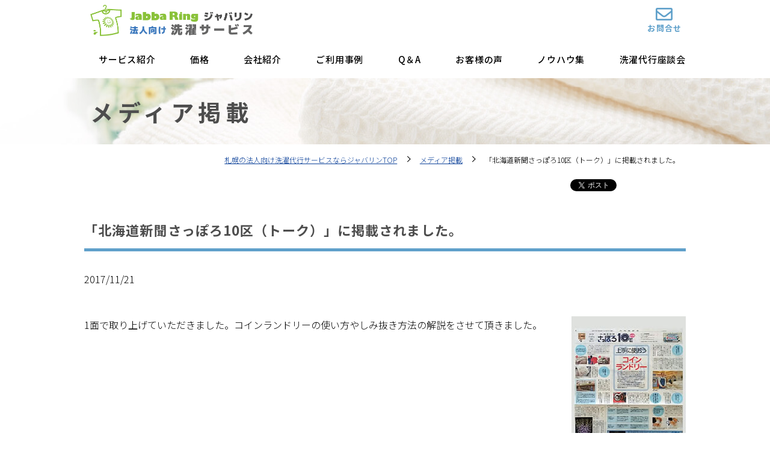

--- FILE ---
content_type: text/html; charset=UTF-8
request_url: https://business.jabbaring.com/media/media20171121/
body_size: 10590
content:
<!DOCTYPE html>
<html lang="ja" itemscope itemtype="http://schema.org/WebPage">

<head>
  <meta charset="utf-8">
  <meta http-equiv="X-UA-Compatible" content="IE=edge">
  <script>
    var ua = navigator.userAgent;
    if (ua.indexOf('iPhone') > 0 || ua.indexOf('iPod') > 0 || (ua.indexOf('Android') > 0) && (ua.indexOf('Mobile') > 0) || ua.indexOf('Windows Phone') > 0) {
      document.head.insertAdjacentHTML('beforeend', '<meta name="viewport" content="width=device-width,initial-scale=1.0,minimum-scale=1.0">');
    } else if (ua.indexOf('iPad') > 0 || ua.indexOf('Android') > 0) {
      document.head.insertAdjacentHTML('beforeend', '<meta name="viewport" content="width=1200">');
    } else if (ua.indexOf('Safari') > 0 && ua.indexOf('Chrome') == -1 && typeof document.ontouchstart !== 'undefined') {
      document.head.insertAdjacentHTML('beforeend', '<meta name="viewport" content="width=1200">');
    } else {
      document.head.insertAdjacentHTML('beforeend', '<meta name="viewport" content="width=device-width,initial-scale=1.0,minimum-scale=1.0">');
    }
  </script>
  <!-- Google tag (gtag.js) -->
  <script async src="https://www.googletagmanager.com/gtag/js?id=G-TKFBZ5KXFG"></script>
  <script>
    window.dataLayer = window.dataLayer || [];

    function gtag() {
      dataLayer.push(arguments);
    }
    gtag('js', new Date());

    gtag('config', 'G-TKFBZ5KXFG');
  </script>
  <!-- Google Tag Manager -->
  <script>
    (function(w, d, s, l, i) {
      w[l] = w[l] || [];
      w[l].push({
        'gtm.start': new Date().getTime(),
        event: 'gtm.js'
      });
      var f = d.getElementsByTagName(s)[0],
        j = d.createElement(s),
        dl = l != 'dataLayer' ? '&l=' + l : '';
      j.async = true;
      j.src =
        'https://www.googletagmanager.com/gtm.js?id=' + i + dl;
      f.parentNode.insertBefore(j, f);
    })(window, document, 'script', 'dataLayer', 'GTM-57RT4BBB');
  </script>
  <!-- End Google Tag Manager -->
  <meta name="format-detection" content="telephone=no">
  <meta name="copyright" content="Jabba Ring All rights reserved.">
  <meta name="author" content="布団も洗える コインランドリーは 札幌 ジャバリン">
  <meta name="Keywords" content="札幌,西区,中央区,洗濯代行,コインランドリー,クリーニング,ジャバリン">
  <title>「北海道新聞さっぽろ10区（トーク）」に掲載されました。 | 札幌の法人向け洗濯代行サービスならジャバリン - 札幌の法人向け洗濯代行サービスならジャバリン</title>
  <link rel="shortcut icon" href="https://business.jabbaring.com/favicon.ico" type="image/x-icon">
  <link rel="start" href="https://business.jabbaring.com/" title="Home">
  <link rel="stylesheet" href="https://business.jabbaring.com/css/style.css">
  <link rel="preconnect" href="https://fonts.googleapis.com">
  <link rel="preconnect" href="https://fonts.gstatic.com" crossorigin>
  <link href="https://fonts.googleapis.com/css2?family=Didact+Gothic&family=Noto+Sans+JP:wght@300;500;700&family=Noto+Serif+JP:wght@300&display=swap" rel="stylesheet">
  <link rel="stylesheet" href="https://use.fontawesome.com/releases/v5.8.2/css/all.css" integrity="sha384-oS3vJWv+0UjzBfQzYUhtDYW+Pj2yciDJxpsK1OYPAYjqT085Qq/1cq5FLXAZQ7Ay" crossorigin="anonymous">
  <link rel="apple-touch-icon" type="image/png" href="https://business.jabbaring.com/apple-touch-icon.png">
  <link rel="icon" type="image/png" href="https://business.jabbaring.com/android-chrome-192x192.png">
  <script type="text/javascript">
    var _gaq = _gaq || [];
    _gaq.push(['_setAccount', 'UA-34393159-1']);
    _gaq.push(['_setDomainName', 'jabbaring.com']);
    _gaq.push(['_trackPageview']);
    (function() {
      var ga = document.createElement('script');
      ga.type = 'text/javascript';
      ga.async = true;
      ga.src = ('https:' == document.location.protocol ? 'https://ssl' : 'http://www') + '.google-analytics.com/ga.js';
      var s = document.getElementsByTagName('script')[0];
      s.parentNode.insertBefore(ga, s);
    })();
  </script>
  
		<!-- All in One SEO 4.9.3 - aioseo.com -->
	<meta name="description" content="1面で取り上げていただきました。コインランドリーの使い方やしみ抜き方法の解説をさせて頂きました。" />
	<meta name="robots" content="max-image-preview:large" />
	<meta name="author" content="jabbaring"/>
	<meta name="keywords" content="メディア掲載" />
	<link rel="canonical" href="https://business.jabbaring.com/media/media20171121/" />
	<meta name="generator" content="All in One SEO (AIOSEO) 4.9.3" />
		<meta property="og:locale" content="ja_JP" />
		<meta property="og:site_name" content="札幌の法人向け洗濯代行サービスならジャバリン | サロンやエステ、クリニックなどタオルクリーニング等お任せください。従来のクリーニング料金の最大90％超のコスト削減実績、人件費の削減と労働環境向上にも役立てます。" />
		<meta property="og:type" content="article" />
		<meta property="og:title" content="「北海道新聞さっぽろ10区（トーク）」に掲載されました。 | 札幌の法人向け洗濯代行サービスならジャバリン" />
		<meta property="og:description" content="1面で取り上げていただきました。コインランドリーの使い方やしみ抜き方法の解説をさせて頂きました。" />
		<meta property="og:url" content="https://business.jabbaring.com/media/media20171121/" />
		<meta property="og:image" content="https://business.jabbaring.com/_syswp/wp-content/uploads/2017/11/media20171226.jpg" />
		<meta property="og:image:secure_url" content="https://business.jabbaring.com/_syswp/wp-content/uploads/2017/11/media20171226.jpg" />
		<meta property="og:image:width" content="190" />
		<meta property="og:image:height" content="238" />
		<meta property="article:published_time" content="2017-11-21T02:01:50+00:00" />
		<meta property="article:modified_time" content="2022-03-01T05:47:32+00:00" />
		<meta name="twitter:card" content="summary_large_image" />
		<meta name="twitter:title" content="「北海道新聞さっぽろ10区（トーク）」に掲載されました。 | 札幌の法人向け洗濯代行サービスならジャバリン" />
		<meta name="twitter:description" content="1面で取り上げていただきました。コインランドリーの使い方やしみ抜き方法の解説をさせて頂きました。" />
		<meta name="twitter:image" content="https://business.jabbaring.com/_syswp/wp-content/uploads/2017/11/media20171226.jpg" />
		<script type="application/ld+json" class="aioseo-schema">
			{"@context":"https:\/\/schema.org","@graph":[{"@type":"BlogPosting","@id":"https:\/\/business.jabbaring.com\/media\/media20171121\/#blogposting","name":"\u300c\u5317\u6d77\u9053\u65b0\u805e\u3055\u3063\u307d\u308d10\u533a\uff08\u30c8\u30fc\u30af\uff09\u300d\u306b\u63b2\u8f09\u3055\u308c\u307e\u3057\u305f\u3002 | \u672d\u5e4c\u306e\u6cd5\u4eba\u5411\u3051\u6d17\u6fef\u4ee3\u884c\u30b5\u30fc\u30d3\u30b9\u306a\u3089\u30b8\u30e3\u30d0\u30ea\u30f3","headline":"\u300c\u5317\u6d77\u9053\u65b0\u805e\u3055\u3063\u307d\u308d10\u533a\uff08\u30c8\u30fc\u30af\uff09\u300d\u306b\u63b2\u8f09\u3055\u308c\u307e\u3057\u305f\u3002","author":{"@id":"https:\/\/business.jabbaring.com\/userarchive\/jabbaring\/#author"},"publisher":{"@id":"https:\/\/business.jabbaring.com\/#organization"},"image":{"@type":"ImageObject","url":"https:\/\/business.jabbaring.com\/_syswp\/wp-content\/uploads\/2017\/11\/media20171226.jpg","width":190,"height":238},"datePublished":"2017-11-21T11:01:50+09:00","dateModified":"2022-03-01T14:47:32+09:00","inLanguage":"ja","mainEntityOfPage":{"@id":"https:\/\/business.jabbaring.com\/media\/media20171121\/#webpage"},"isPartOf":{"@id":"https:\/\/business.jabbaring.com\/media\/media20171121\/#webpage"},"articleSection":"\u30e1\u30c7\u30a3\u30a2\u63b2\u8f09"},{"@type":"BreadcrumbList","@id":"https:\/\/business.jabbaring.com\/media\/media20171121\/#breadcrumblist","itemListElement":[{"@type":"ListItem","@id":"https:\/\/business.jabbaring.com#listItem","position":1,"name":"\u30db\u30fc\u30e0","item":"https:\/\/business.jabbaring.com","nextItem":{"@type":"ListItem","@id":"https:\/\/business.jabbaring.com\/media\/#listItem","name":"\u30e1\u30c7\u30a3\u30a2\u63b2\u8f09"}},{"@type":"ListItem","@id":"https:\/\/business.jabbaring.com\/media\/#listItem","position":2,"name":"\u30e1\u30c7\u30a3\u30a2\u63b2\u8f09","item":"https:\/\/business.jabbaring.com\/media\/","nextItem":{"@type":"ListItem","@id":"https:\/\/business.jabbaring.com\/media\/media20171121\/#listItem","name":"\u300c\u5317\u6d77\u9053\u65b0\u805e\u3055\u3063\u307d\u308d10\u533a\uff08\u30c8\u30fc\u30af\uff09\u300d\u306b\u63b2\u8f09\u3055\u308c\u307e\u3057\u305f\u3002"},"previousItem":{"@type":"ListItem","@id":"https:\/\/business.jabbaring.com#listItem","name":"\u30db\u30fc\u30e0"}},{"@type":"ListItem","@id":"https:\/\/business.jabbaring.com\/media\/media20171121\/#listItem","position":3,"name":"\u300c\u5317\u6d77\u9053\u65b0\u805e\u3055\u3063\u307d\u308d10\u533a\uff08\u30c8\u30fc\u30af\uff09\u300d\u306b\u63b2\u8f09\u3055\u308c\u307e\u3057\u305f\u3002","previousItem":{"@type":"ListItem","@id":"https:\/\/business.jabbaring.com\/media\/#listItem","name":"\u30e1\u30c7\u30a3\u30a2\u63b2\u8f09"}}]},{"@type":"Organization","@id":"https:\/\/business.jabbaring.com\/#organization","name":"\u672d\u5e4c\u306e\u6cd5\u4eba\u5411\u3051\u6d17\u6fef\u4ee3\u884c\u30b5\u30fc\u30d3\u30b9\u306a\u3089\u30b8\u30e3\u30d0\u30ea\u30f3","description":"\u30b5\u30ed\u30f3\u3084\u30a8\u30b9\u30c6\u3001\u30af\u30ea\u30cb\u30c3\u30af\u306a\u3069\u30bf\u30aa\u30eb\u30af\u30ea\u30fc\u30cb\u30f3\u30b0\u7b49\u304a\u4efb\u305b\u304f\u3060\u3055\u3044\u3002\u5f93\u6765\u306e\u30af\u30ea\u30fc\u30cb\u30f3\u30b0\u6599\u91d1\u306e\u6700\u592790\uff05\u8d85\u306e\u30b3\u30b9\u30c8\u524a\u6e1b\u5b9f\u7e3e\u3001\u4eba\u4ef6\u8cbb\u306e\u524a\u6e1b\u3068\u52b4\u50cd\u74b0\u5883\u5411\u4e0a\u306b\u3082\u5f79\u7acb\u3066\u307e\u3059\u3002","url":"https:\/\/business.jabbaring.com\/","logo":{"@type":"ImageObject","url":"https:\/\/business.jabbaring.com\/_syswp\/wp-content\/uploads\/2022\/04\/f-ci.png","@id":"https:\/\/business.jabbaring.com\/media\/media20171121\/#organizationLogo","width":585,"height":114},"image":{"@id":"https:\/\/business.jabbaring.com\/media\/media20171121\/#organizationLogo"}},{"@type":"Person","@id":"https:\/\/business.jabbaring.com\/userarchive\/jabbaring\/#author","url":"https:\/\/business.jabbaring.com\/userarchive\/jabbaring\/","name":"jabbaring","image":{"@type":"ImageObject","@id":"https:\/\/business.jabbaring.com\/media\/media20171121\/#authorImage","url":"https:\/\/secure.gravatar.com\/avatar\/19688c93fa5e677277525632b1ba1f6e8408580a236a530e89e7bb67d205508e?s=96&d=mm&r=g","width":96,"height":96,"caption":"jabbaring"}},{"@type":"WebPage","@id":"https:\/\/business.jabbaring.com\/media\/media20171121\/#webpage","url":"https:\/\/business.jabbaring.com\/media\/media20171121\/","name":"\u300c\u5317\u6d77\u9053\u65b0\u805e\u3055\u3063\u307d\u308d10\u533a\uff08\u30c8\u30fc\u30af\uff09\u300d\u306b\u63b2\u8f09\u3055\u308c\u307e\u3057\u305f\u3002 | \u672d\u5e4c\u306e\u6cd5\u4eba\u5411\u3051\u6d17\u6fef\u4ee3\u884c\u30b5\u30fc\u30d3\u30b9\u306a\u3089\u30b8\u30e3\u30d0\u30ea\u30f3","description":"1\u9762\u3067\u53d6\u308a\u4e0a\u3052\u3066\u3044\u305f\u3060\u304d\u307e\u3057\u305f\u3002\u30b3\u30a4\u30f3\u30e9\u30f3\u30c9\u30ea\u30fc\u306e\u4f7f\u3044\u65b9\u3084\u3057\u307f\u629c\u304d\u65b9\u6cd5\u306e\u89e3\u8aac\u3092\u3055\u305b\u3066\u9802\u304d\u307e\u3057\u305f\u3002","inLanguage":"ja","isPartOf":{"@id":"https:\/\/business.jabbaring.com\/#website"},"breadcrumb":{"@id":"https:\/\/business.jabbaring.com\/media\/media20171121\/#breadcrumblist"},"author":{"@id":"https:\/\/business.jabbaring.com\/userarchive\/jabbaring\/#author"},"creator":{"@id":"https:\/\/business.jabbaring.com\/userarchive\/jabbaring\/#author"},"image":{"@type":"ImageObject","url":"https:\/\/business.jabbaring.com\/_syswp\/wp-content\/uploads\/2017\/11\/media20171226.jpg","@id":"https:\/\/business.jabbaring.com\/media\/media20171121\/#mainImage","width":190,"height":238},"primaryImageOfPage":{"@id":"https:\/\/business.jabbaring.com\/media\/media20171121\/#mainImage"},"datePublished":"2017-11-21T11:01:50+09:00","dateModified":"2022-03-01T14:47:32+09:00"},{"@type":"WebSite","@id":"https:\/\/business.jabbaring.com\/#website","url":"https:\/\/business.jabbaring.com\/","name":"\u672d\u5e4c\u306e\u6cd5\u4eba\u5411\u3051\u6d17\u6fef\u4ee3\u884c\u30b5\u30fc\u30d3\u30b9\u306a\u3089\u30b8\u30e3\u30d0\u30ea\u30f3","alternateName":"JabbaRing(\u30b8\u30e3\u30d0\u30ea\u30f3)","description":"\u30b5\u30ed\u30f3\u3084\u30a8\u30b9\u30c6\u3001\u30af\u30ea\u30cb\u30c3\u30af\u306a\u3069\u30bf\u30aa\u30eb\u30af\u30ea\u30fc\u30cb\u30f3\u30b0\u7b49\u304a\u4efb\u305b\u304f\u3060\u3055\u3044\u3002\u5f93\u6765\u306e\u30af\u30ea\u30fc\u30cb\u30f3\u30b0\u6599\u91d1\u306e\u6700\u592790\uff05\u8d85\u306e\u30b3\u30b9\u30c8\u524a\u6e1b\u5b9f\u7e3e\u3001\u4eba\u4ef6\u8cbb\u306e\u524a\u6e1b\u3068\u52b4\u50cd\u74b0\u5883\u5411\u4e0a\u306b\u3082\u5f79\u7acb\u3066\u307e\u3059\u3002","inLanguage":"ja","publisher":{"@id":"https:\/\/business.jabbaring.com\/#organization"}}]}
		</script>
		<!-- All in One SEO -->

<style id='wp-img-auto-sizes-contain-inline-css' type='text/css'>
img:is([sizes=auto i],[sizes^="auto," i]){contain-intrinsic-size:3000px 1500px}
/*# sourceURL=wp-img-auto-sizes-contain-inline-css */
</style>
<style id='classic-theme-styles-inline-css' type='text/css'>
/*! This file is auto-generated */
.wp-block-button__link{color:#fff;background-color:#32373c;border-radius:9999px;box-shadow:none;text-decoration:none;padding:calc(.667em + 2px) calc(1.333em + 2px);font-size:1.125em}.wp-block-file__button{background:#32373c;color:#fff;text-decoration:none}
/*# sourceURL=/wp-includes/css/classic-themes.min.css */
</style>
<link rel='stylesheet' id='fancybox-css' href='https://business.jabbaring.com/_syswp/wp-content/plugins/easy-fancybox/fancybox/1.5.4/jquery.fancybox.min.css?ver=6.9' type='text/css' media='screen' />
		<style type="text/css" id="wp-custom-css">
			.d-none {
    display: none;
}		</style>
		<style id='global-styles-inline-css' type='text/css'>
:root{--wp--preset--aspect-ratio--square: 1;--wp--preset--aspect-ratio--4-3: 4/3;--wp--preset--aspect-ratio--3-4: 3/4;--wp--preset--aspect-ratio--3-2: 3/2;--wp--preset--aspect-ratio--2-3: 2/3;--wp--preset--aspect-ratio--16-9: 16/9;--wp--preset--aspect-ratio--9-16: 9/16;--wp--preset--color--black: #000000;--wp--preset--color--cyan-bluish-gray: #abb8c3;--wp--preset--color--white: #ffffff;--wp--preset--color--pale-pink: #f78da7;--wp--preset--color--vivid-red: #cf2e2e;--wp--preset--color--luminous-vivid-orange: #ff6900;--wp--preset--color--luminous-vivid-amber: #fcb900;--wp--preset--color--light-green-cyan: #7bdcb5;--wp--preset--color--vivid-green-cyan: #00d084;--wp--preset--color--pale-cyan-blue: #8ed1fc;--wp--preset--color--vivid-cyan-blue: #0693e3;--wp--preset--color--vivid-purple: #9b51e0;--wp--preset--gradient--vivid-cyan-blue-to-vivid-purple: linear-gradient(135deg,rgb(6,147,227) 0%,rgb(155,81,224) 100%);--wp--preset--gradient--light-green-cyan-to-vivid-green-cyan: linear-gradient(135deg,rgb(122,220,180) 0%,rgb(0,208,130) 100%);--wp--preset--gradient--luminous-vivid-amber-to-luminous-vivid-orange: linear-gradient(135deg,rgb(252,185,0) 0%,rgb(255,105,0) 100%);--wp--preset--gradient--luminous-vivid-orange-to-vivid-red: linear-gradient(135deg,rgb(255,105,0) 0%,rgb(207,46,46) 100%);--wp--preset--gradient--very-light-gray-to-cyan-bluish-gray: linear-gradient(135deg,rgb(238,238,238) 0%,rgb(169,184,195) 100%);--wp--preset--gradient--cool-to-warm-spectrum: linear-gradient(135deg,rgb(74,234,220) 0%,rgb(151,120,209) 20%,rgb(207,42,186) 40%,rgb(238,44,130) 60%,rgb(251,105,98) 80%,rgb(254,248,76) 100%);--wp--preset--gradient--blush-light-purple: linear-gradient(135deg,rgb(255,206,236) 0%,rgb(152,150,240) 100%);--wp--preset--gradient--blush-bordeaux: linear-gradient(135deg,rgb(254,205,165) 0%,rgb(254,45,45) 50%,rgb(107,0,62) 100%);--wp--preset--gradient--luminous-dusk: linear-gradient(135deg,rgb(255,203,112) 0%,rgb(199,81,192) 50%,rgb(65,88,208) 100%);--wp--preset--gradient--pale-ocean: linear-gradient(135deg,rgb(255,245,203) 0%,rgb(182,227,212) 50%,rgb(51,167,181) 100%);--wp--preset--gradient--electric-grass: linear-gradient(135deg,rgb(202,248,128) 0%,rgb(113,206,126) 100%);--wp--preset--gradient--midnight: linear-gradient(135deg,rgb(2,3,129) 0%,rgb(40,116,252) 100%);--wp--preset--font-size--small: 13px;--wp--preset--font-size--medium: 20px;--wp--preset--font-size--large: 36px;--wp--preset--font-size--x-large: 42px;--wp--preset--spacing--20: 0.44rem;--wp--preset--spacing--30: 0.67rem;--wp--preset--spacing--40: 1rem;--wp--preset--spacing--50: 1.5rem;--wp--preset--spacing--60: 2.25rem;--wp--preset--spacing--70: 3.38rem;--wp--preset--spacing--80: 5.06rem;--wp--preset--shadow--natural: 6px 6px 9px rgba(0, 0, 0, 0.2);--wp--preset--shadow--deep: 12px 12px 50px rgba(0, 0, 0, 0.4);--wp--preset--shadow--sharp: 6px 6px 0px rgba(0, 0, 0, 0.2);--wp--preset--shadow--outlined: 6px 6px 0px -3px rgb(255, 255, 255), 6px 6px rgb(0, 0, 0);--wp--preset--shadow--crisp: 6px 6px 0px rgb(0, 0, 0);}:where(.is-layout-flex){gap: 0.5em;}:where(.is-layout-grid){gap: 0.5em;}body .is-layout-flex{display: flex;}.is-layout-flex{flex-wrap: wrap;align-items: center;}.is-layout-flex > :is(*, div){margin: 0;}body .is-layout-grid{display: grid;}.is-layout-grid > :is(*, div){margin: 0;}:where(.wp-block-columns.is-layout-flex){gap: 2em;}:where(.wp-block-columns.is-layout-grid){gap: 2em;}:where(.wp-block-post-template.is-layout-flex){gap: 1.25em;}:where(.wp-block-post-template.is-layout-grid){gap: 1.25em;}.has-black-color{color: var(--wp--preset--color--black) !important;}.has-cyan-bluish-gray-color{color: var(--wp--preset--color--cyan-bluish-gray) !important;}.has-white-color{color: var(--wp--preset--color--white) !important;}.has-pale-pink-color{color: var(--wp--preset--color--pale-pink) !important;}.has-vivid-red-color{color: var(--wp--preset--color--vivid-red) !important;}.has-luminous-vivid-orange-color{color: var(--wp--preset--color--luminous-vivid-orange) !important;}.has-luminous-vivid-amber-color{color: var(--wp--preset--color--luminous-vivid-amber) !important;}.has-light-green-cyan-color{color: var(--wp--preset--color--light-green-cyan) !important;}.has-vivid-green-cyan-color{color: var(--wp--preset--color--vivid-green-cyan) !important;}.has-pale-cyan-blue-color{color: var(--wp--preset--color--pale-cyan-blue) !important;}.has-vivid-cyan-blue-color{color: var(--wp--preset--color--vivid-cyan-blue) !important;}.has-vivid-purple-color{color: var(--wp--preset--color--vivid-purple) !important;}.has-black-background-color{background-color: var(--wp--preset--color--black) !important;}.has-cyan-bluish-gray-background-color{background-color: var(--wp--preset--color--cyan-bluish-gray) !important;}.has-white-background-color{background-color: var(--wp--preset--color--white) !important;}.has-pale-pink-background-color{background-color: var(--wp--preset--color--pale-pink) !important;}.has-vivid-red-background-color{background-color: var(--wp--preset--color--vivid-red) !important;}.has-luminous-vivid-orange-background-color{background-color: var(--wp--preset--color--luminous-vivid-orange) !important;}.has-luminous-vivid-amber-background-color{background-color: var(--wp--preset--color--luminous-vivid-amber) !important;}.has-light-green-cyan-background-color{background-color: var(--wp--preset--color--light-green-cyan) !important;}.has-vivid-green-cyan-background-color{background-color: var(--wp--preset--color--vivid-green-cyan) !important;}.has-pale-cyan-blue-background-color{background-color: var(--wp--preset--color--pale-cyan-blue) !important;}.has-vivid-cyan-blue-background-color{background-color: var(--wp--preset--color--vivid-cyan-blue) !important;}.has-vivid-purple-background-color{background-color: var(--wp--preset--color--vivid-purple) !important;}.has-black-border-color{border-color: var(--wp--preset--color--black) !important;}.has-cyan-bluish-gray-border-color{border-color: var(--wp--preset--color--cyan-bluish-gray) !important;}.has-white-border-color{border-color: var(--wp--preset--color--white) !important;}.has-pale-pink-border-color{border-color: var(--wp--preset--color--pale-pink) !important;}.has-vivid-red-border-color{border-color: var(--wp--preset--color--vivid-red) !important;}.has-luminous-vivid-orange-border-color{border-color: var(--wp--preset--color--luminous-vivid-orange) !important;}.has-luminous-vivid-amber-border-color{border-color: var(--wp--preset--color--luminous-vivid-amber) !important;}.has-light-green-cyan-border-color{border-color: var(--wp--preset--color--light-green-cyan) !important;}.has-vivid-green-cyan-border-color{border-color: var(--wp--preset--color--vivid-green-cyan) !important;}.has-pale-cyan-blue-border-color{border-color: var(--wp--preset--color--pale-cyan-blue) !important;}.has-vivid-cyan-blue-border-color{border-color: var(--wp--preset--color--vivid-cyan-blue) !important;}.has-vivid-purple-border-color{border-color: var(--wp--preset--color--vivid-purple) !important;}.has-vivid-cyan-blue-to-vivid-purple-gradient-background{background: var(--wp--preset--gradient--vivid-cyan-blue-to-vivid-purple) !important;}.has-light-green-cyan-to-vivid-green-cyan-gradient-background{background: var(--wp--preset--gradient--light-green-cyan-to-vivid-green-cyan) !important;}.has-luminous-vivid-amber-to-luminous-vivid-orange-gradient-background{background: var(--wp--preset--gradient--luminous-vivid-amber-to-luminous-vivid-orange) !important;}.has-luminous-vivid-orange-to-vivid-red-gradient-background{background: var(--wp--preset--gradient--luminous-vivid-orange-to-vivid-red) !important;}.has-very-light-gray-to-cyan-bluish-gray-gradient-background{background: var(--wp--preset--gradient--very-light-gray-to-cyan-bluish-gray) !important;}.has-cool-to-warm-spectrum-gradient-background{background: var(--wp--preset--gradient--cool-to-warm-spectrum) !important;}.has-blush-light-purple-gradient-background{background: var(--wp--preset--gradient--blush-light-purple) !important;}.has-blush-bordeaux-gradient-background{background: var(--wp--preset--gradient--blush-bordeaux) !important;}.has-luminous-dusk-gradient-background{background: var(--wp--preset--gradient--luminous-dusk) !important;}.has-pale-ocean-gradient-background{background: var(--wp--preset--gradient--pale-ocean) !important;}.has-electric-grass-gradient-background{background: var(--wp--preset--gradient--electric-grass) !important;}.has-midnight-gradient-background{background: var(--wp--preset--gradient--midnight) !important;}.has-small-font-size{font-size: var(--wp--preset--font-size--small) !important;}.has-medium-font-size{font-size: var(--wp--preset--font-size--medium) !important;}.has-large-font-size{font-size: var(--wp--preset--font-size--large) !important;}.has-x-large-font-size{font-size: var(--wp--preset--font-size--x-large) !important;}
/*# sourceURL=global-styles-inline-css */
</style>
</head>

      <body id="second" class="drawer media">
                <noscript>JavaScriptを有効にしてご覧ください</noscript>
          <div id="wrap">
            <!-- header START -->
            <header id="header" class="header" role="banner">
              <div class="header-in">
                <div class="tagline">
                                      <p class="h-ci"><a href="https://business.jabbaring.com/"><img src="https://business.jabbaring.com/images/ci.png" alt="Jabbaring ジャバリン 法人向け洗濯サービス"></a></p>
                                  </div>
                <div class="openbtn"><span></span><span></span><span></span></div>
                <nav id="gnav">
                  <div id="gnav-list">
                    <ul>
                      <li id="menu-item-1144" class="menu-item menu-item-type-post_type menu-item-object-page menu-item-home menu-item-1144"><a href="https://business.jabbaring.com/"><span>HOME</span></a></li>
<li id="menu-item-643" class="menu-item menu-item-type-post_type menu-item-object-page menu-item-643"><a href="https://business.jabbaring.com/service/"><span>法人向け洗濯代行サービス</span></a></li>
<li id="menu-item-644" class="menu-item menu-item-type-post_type menu-item-object-page menu-item-644"><a href="https://business.jabbaring.com/price/"><span>価格</span></a></li>
<li id="menu-item-1009" class="menu-item menu-item-type-post_type menu-item-object-page menu-item-1009"><a href="https://business.jabbaring.com/shop/"><span>会社紹介</span></a></li>
<li id="menu-item-1010" class="menu-item menu-item-type-post_type menu-item-object-page menu-item-1010"><a href="https://business.jabbaring.com/jirei/"><span>ご利用事例</span></a></li>
<li id="menu-item-1011" class="menu-item menu-item-type-post_type menu-item-object-page menu-item-1011"><a href="https://business.jabbaring.com/qa/"><span>Q＆A</span></a></li>
<li id="menu-item-1012" class="menu-item menu-item-type-taxonomy menu-item-object-category menu-item-1012"><a href="https://business.jabbaring.com/voice/"><span>お客様の声</span></a></li>
<li id="menu-item-1013" class="menu-item menu-item-type-post_type menu-item-object-page menu-item-1013"><a href="https://business.jabbaring.com/knowhow/"><span>ノウハウ集</span></a></li>
<li id="menu-item-1014" class="menu-item menu-item-type-post_type menu-item-object-page menu-item-1014"><a href="https://business.jabbaring.com/zadankai/"><span>洗濯代行座談会</span></a></li>
                    </ul>
                  </div>
                </nav>
                <nav>
                  <ul id="utility-nav">
                                        <li><a href="https://business.jabbaring.com/contact/"><i class="far fa-envelope"></i><span>お問合せ</span></a></li>
                  </ul>
                </nav>
              </div><!-- header-in END -->
            </header>
            <div class="gnav-bg"></div>
            <!-- header END -->
                        <!-- gnavpc START -->
            <nav id="gnavpc">
              <ul>
                <li id="menu-item-638" class="menu-item menu-item-type-post_type menu-item-object-page menu-item-638"><a href="https://business.jabbaring.com/service/"><span>サービス紹介</span></a></li>
<li id="menu-item-639" class="menu-item menu-item-type-post_type menu-item-object-page menu-item-639"><a href="https://business.jabbaring.com/price/"><span>価格</span></a></li>
<li id="menu-item-659" class="menu-item menu-item-type-post_type menu-item-object-page menu-item-659"><a href="https://business.jabbaring.com/shop/"><span>会社紹介</span></a></li>
<li id="menu-item-660" class="menu-item menu-item-type-post_type menu-item-object-page menu-item-660"><a href="https://business.jabbaring.com/jirei/"><span>ご利用事例</span></a></li>
<li id="menu-item-661" class="menu-item menu-item-type-post_type menu-item-object-page menu-item-661"><a href="https://business.jabbaring.com/qa/"><span>Q＆A</span></a></li>
<li id="menu-item-662" class="menu-item menu-item-type-taxonomy menu-item-object-category menu-item-662"><a href="https://business.jabbaring.com/voice/"><span>お客様の声</span></a></li>
<li id="menu-item-674" class="menu-item menu-item-type-post_type menu-item-object-page menu-item-674"><a href="https://business.jabbaring.com/knowhow/"><span>ノウハウ集</span></a></li>
<li id="menu-item-675" class="menu-item menu-item-type-post_type menu-item-object-page menu-item-675"><a href="https://business.jabbaring.com/zadankai/"><span>洗濯代行座談会</span></a></li>
              </ul>
            </nav><!-- gnavpc END --><!-- page-title START -->
<div class="page-title">
<div class="page-title-in">
      <header>
  <div class="h1-page-title"><span>メディア掲載</span></div>
  </header>
  </div>
</div>
<!-- page-title END -->
<!-- topicpath START -->
<div class="topicpath">
  <ul class="bread_crumb">
	<li class="level-1 top"><a href="https://business.jabbaring.com/">札幌の法人向け洗濯代行サービスならジャバリンTOP</a></li>
	<li class="level-2 sub"><a href="https://business.jabbaring.com/media/">メディア掲載</a></li>
	<li class="level-3 sub tail current">「北海道新聞さっぽろ10区（トーク）」に掲載されました。</li>
</ul>
</div>
<!-- topicpath END -->
<div class="container">
<div id="mainContents">
<div class="socialBtn clearFix">
<div class="socialBtnIn clearFix">
  <span class="fb"><iframe src="//www.facebook.com/plugins/like.php?href=https://business.jabbaring.com/media/media20171121//&amp;width&amp;width=100&amp;layout=button_count&amp;action=like&amp;show_faces=false&amp;share=false&amp;height=21" scrolling="no" frameborder="0" style="border:none; overflow:hidden; width:100px; height:21px;" allowTransparency="true"></iframe></span>
  <span class="tw"><a href="https://twitter.com/share" class="twitter-share-button" data-lang="ja">ツイート</a>
  <script>!function(d,s,id){var js,fjs=d.getElementsByTagName(s)[0],p=/^http:/.test(d.location)?'http':'https';if(!d.getElementById(id)){js=d.createElement(s);js.id=id;js.src=p+'://platform.twitter.com/widgets.js';fjs.parentNode.insertBefore(js,fjs);}}(document, 'script', 'twitter-wjs');</script></span>
  <span class="h"><a href="http://b.hatena.ne.jp/entry/https://business.jabbaring.com/media/media20171121/" class="hatena-bookmark-button" data-hatena-bookmark-title="「北海道新聞さっぽろ10区（トーク）」に掲載されました。" data-hatena-bookmark-layout="standard-balloon" data-hatena-bookmark-lang="ja" title="このエントリーをはてなブックマークに追加"><img src="//b.st-hatena.com/images/entry-button/button-only@2x.png" alt="このエントリーをはてなブックマークに追加" width="20" height="20" style="border: none;" /></a><script type="text/javascript" src="//b.st-hatena.com/js/bookmark_button.js" charset="utf-8" async="async"></script></span>
</div>
</div>
    <h1 class="h2 mt0">「北海道新聞さっぽろ10区（トーク）」に掲載されました。</h1>
<p class="entry-meta-top"><time datetime="2017-11-21">2017/11/21</time></p><!-- entry-meta-top -->
<div id="contentBody" class="entry-content">
          <div class="clearFix">
  <div class="post-content">
      <div class="alignright"><img width="190" height="238" src="https://business.jabbaring.com/_syswp/wp-content/uploads/2017/11/media20171226.jpg" class="attachment-medium size-medium wp-post-image" alt="「北海道新聞さっぽろ10区（トーク）」に掲載されました。" decoding="async" /></div>
      <p>1面で取り上げていただきました。コインランドリーの使い方やしみ抜き方法の解説をさせて頂きました。</p>  </div>
</div>
          <!-- pagenate -->
<div class="page-pagination">
  <p><span class="voicePerson">前の記事:</span><a href="https://business.jabbaring.com/media/media20171014/">北海道新聞で洗濯の解説をさせて頂きました。</a></p><p><span class="voicePerson">次の記事:</span><a href="https://business.jabbaring.com/media/media20171130/">「HBCラジオ・カーナビラジオ午後一番！」に出演いたしました。</a></p></div>
  <div class="cat-link"><span><a href="https://business.jabbaring.com/media/" class="">メディア掲載一覧へ戻る</a></span></div>  <!-- pagenate END -->
</div><!-- contentBody entry-content END -->
</div><!-- mainContents END -->
<!-- sidebar -->
</div><!-- container END -->
    <!-- top-contact START -->
    <section class="top-contents top-contact">
      <div class="top-contents-in bg-type2">
      <header>
      <h2 class="h2-title1"><span>お問合わせ</span><small>CONTACT</small></h2>
      </header>
      <div class="top-contents-body">
      <p class="top-lead">店舗の洗濯のお悩みは、ジャバリンが解決します。<br>お気軽にお問合わせください。</p>
      <p><a href="/contact/" class="btn btn-contact"><i class="far fa-envelope"></i>お問合わせフォーム</a></p>
      <p class="mt10"><span class="sp-f10 f14">風俗店の洗濯は受け付けておりません。ご了解ください。</span></p>
      </div><!-- top-contents-body END -->
      </div>
    </section>
    <!-- top-contact END -->
<!-- footer START -->
<footer class="footer" role="contentinfo">
<div class="footer1 clearfix">
<div class="footer1-in">
  <nav class="f-rnav">
  <ul>
<li id="menu-item-676" class="menu-item menu-item-type-post_type menu-item-object-page menu-item-home menu-item-676"><a href="https://business.jabbaring.com/"><span>HOME</span></a></li>
<li id="menu-item-677" class="menu-item menu-item-type-post_type menu-item-object-page menu-item-677"><a href="https://business.jabbaring.com/service/"><span>法人向け洗濯代行サービス</span></a></li>
<li id="menu-item-678" class="menu-item menu-item-type-post_type menu-item-object-page menu-item-678"><a href="https://business.jabbaring.com/price/"><span>価格</span></a></li>
<li id="menu-item-679" class="menu-item menu-item-type-post_type menu-item-object-page menu-item-679"><a href="https://business.jabbaring.com/shop/"><span>会社紹介</span></a></li>
<li id="menu-item-680" class="menu-item menu-item-type-taxonomy menu-item-object-category menu-item-680"><a href="https://business.jabbaring.com/voice/"><span>お客様の声</span></a></li>
<li id="menu-item-681" class="menu-item menu-item-type-post_type menu-item-object-page menu-item-681"><a href="https://business.jabbaring.com/zadankai/"><span>洗濯代行座談会</span></a></li>
<li id="menu-item-682" class="menu-item menu-item-type-post_type menu-item-object-page menu-item-682"><a href="https://business.jabbaring.com/jirei/"><span>ご利用事例</span></a></li>
<li id="menu-item-683" class="menu-item menu-item-type-post_type menu-item-object-page menu-item-683"><a href="https://business.jabbaring.com/qa/"><span>Q＆A</span></a></li>
<li id="menu-item-684" class="menu-item menu-item-type-taxonomy menu-item-object-category menu-item-684"><a href="https://business.jabbaring.com/news/"><span>お知らせ</span></a></li>
<li id="menu-item-685" class="menu-item menu-item-type-taxonomy menu-item-object-category current-post-ancestor current-menu-parent current-post-parent menu-item-685"><a href="https://business.jabbaring.com/media/"><span>メディア掲載</span></a></li>
<li id="menu-item-686" class="menu-item menu-item-type-post_type menu-item-object-page menu-item-686"><a href="https://business.jabbaring.com/knowhow/"><span>ノウハウ集</span></a></li>
<li id="menu-item-1050" class="menu-item menu-item-type-post_type menu-item-object-page menu-item-1050"><a href="https://business.jabbaring.com/contact/"><span>お問い合わせ</span></a></li>
<li id="menu-item-688" class="menu-item menu-item-type-post_type menu-item-object-page menu-item-688"><a href="https://business.jabbaring.com/policy/"><span>個人情報保護方針</span></a></li>
<li id="menu-item-689" class="menu-item menu-item-type-post_type menu-item-object-page menu-item-689"><a href="https://business.jabbaring.com/htmlsitemap/"><span>サイトマップ</span></a></li>
    </ul>
  </nav><!-- frnav END -->
</div><!-- footer1-in END -->
</div><!-- footer1 END -->
<div class="footer2">
<div class="footer2-in">
  <div class="f-info">
    <dl class="f-add">
      <dt><img src="https://business.jabbaring.com/images/f-ci.png" alt="ジャバリン 法人向け 洗濯サービス"/></dt>
      <dd>株式会社ライトン ジャバリン</dd>
      <dd>札幌市中央区北6条西19丁目23-8</dd>
    </dl>
    <div class="f-official"><a href="https://www.jabbaring.com/" target="_blank"><img src="https://business.jabbaring.com/images/bnr-official.png" alt="コインランドリーと洗濯代行のお店 ジャバリン サイトへ"/></a></div>
  </div><!-- frnav END -->
</div><!-- footer2-in END -->
</div><!-- footer2 END -->
<div class="footer-copy">
  <div class="footer-copy-in">
    <p id="pagetop"><a href="#wrap"><span>このページの先頭へ</span></a></p>
    <p class="copy">Copyright &copy; 2026 Jabba Ring. All Rights Reserved.</p>
  </div>
</div><!-- footer-copy END -->
</footer><!-- footer END -->
</div><!-- wrap END -->
<script type="speculationrules">
{"prefetch":[{"source":"document","where":{"and":[{"href_matches":"/*"},{"not":{"href_matches":["/_syswp/wp-*.php","/_syswp/wp-admin/*","/_syswp/wp-content/uploads/*","/_syswp/wp-content/*","/_syswp/wp-content/plugins/*","/_syswp/wp-content/themes/jabbaring-biz/*","/*\\?(.+)"]}},{"not":{"selector_matches":"a[rel~=\"nofollow\"]"}},{"not":{"selector_matches":".no-prefetch, .no-prefetch a"}}]},"eagerness":"conservative"}]}
</script>
<script type="text/javascript" src="https://business.jabbaring.com/_syswp/wp-includes/js/jquery/jquery.js" id="jquery-js"></script>
<script type="text/javascript" src="https://business.jabbaring.com/_syswp/wp-includes/js/jquery/jquery-migrate.min.js" id="jquery-migrate-js"></script>
<script type="text/javascript" src="https://business.jabbaring.com/_syswp/wp-content/plugins/easy-fancybox/vendor/purify.min.js?ver=6.9" id="fancybox-purify-js"></script>
<script type="text/javascript" id="jquery-fancybox-js-extra">
/* <![CDATA[ */
var efb_i18n = {"close":"Close","next":"Next","prev":"Previous","startSlideshow":"Start slideshow","toggleSize":"Toggle size"};
//# sourceURL=jquery-fancybox-js-extra
/* ]]> */
</script>
<script type="text/javascript" src="https://business.jabbaring.com/_syswp/wp-content/plugins/easy-fancybox/fancybox/1.5.4/jquery.fancybox.min.js?ver=6.9" id="jquery-fancybox-js"></script>
<script type="text/javascript" id="jquery-fancybox-js-after">
/* <![CDATA[ */
var fb_timeout, fb_opts={'autoScale':true,'showCloseButton':true,'margin':20,'pixelRatio':'false','centerOnScroll':false,'enableEscapeButton':true,'overlayShow':true,'hideOnOverlayClick':true,'minVpHeight':320,'disableCoreLightbox':'true','enableBlockControls':'true','fancybox_openBlockControls':'true' };
if(typeof easy_fancybox_handler==='undefined'){
var easy_fancybox_handler=function(){
jQuery([".nolightbox","a.wp-block-file__button","a.pin-it-button","a[href*='pinterest.com\/pin\/create']","a[href*='facebook.com\/share']","a[href*='twitter.com\/share']"].join(',')).addClass('nofancybox');
jQuery('a.fancybox-close').on('click',function(e){e.preventDefault();jQuery.fancybox.close()});
/* IMG */
						var unlinkedImageBlocks=jQuery(".wp-block-image > img:not(.nofancybox,figure.nofancybox>img)");
						unlinkedImageBlocks.wrap(function() {
							var href = jQuery( this ).attr( "src" );
							return "<a href='" + href + "'></a>";
						});
var fb_IMG_select=jQuery('a[href*=".jpg" i]:not(.nofancybox,li.nofancybox>a,figure.nofancybox>a),area[href*=".jpg" i]:not(.nofancybox),a[href*=".jpeg" i]:not(.nofancybox,li.nofancybox>a,figure.nofancybox>a),area[href*=".jpeg" i]:not(.nofancybox),a[href*=".png" i]:not(.nofancybox,li.nofancybox>a,figure.nofancybox>a),area[href*=".png" i]:not(.nofancybox),a[href*=".webp" i]:not(.nofancybox,li.nofancybox>a,figure.nofancybox>a),area[href*=".webp" i]:not(.nofancybox)');
fb_IMG_select.addClass('fancybox image');
var fb_IMG_sections=jQuery('.gallery,.wp-block-gallery,.tiled-gallery,.wp-block-jetpack-tiled-gallery,.ngg-galleryoverview,.ngg-imagebrowser,.nextgen_pro_blog_gallery,.nextgen_pro_film,.nextgen_pro_horizontal_filmstrip,.ngg-pro-masonry-wrapper,.ngg-pro-mosaic-container,.nextgen_pro_sidescroll,.nextgen_pro_slideshow,.nextgen_pro_thumbnail_grid,.tiled-gallery');
fb_IMG_sections.each(function(){jQuery(this).find(fb_IMG_select).attr('rel','gallery-'+fb_IMG_sections.index(this));});
jQuery('a.fancybox,area.fancybox,.fancybox>a').each(function(){jQuery(this).fancybox(jQuery.extend(true,{},fb_opts,{'transition':'elastic','easingIn':'easeOutBack','easingOut':'easeInBack','opacity':false,'hideOnContentClick':false,'titleShow':true,'titlePosition':'over','titleFromAlt':true,'showNavArrows':true,'enableKeyboardNav':true,'cyclic':false,'mouseWheel':'false'}))});
/* YouTube */
jQuery('a[href*="youtu.be/" i],area[href*="youtu.be/" i],a[href*="youtube.com/" i],area[href*="youtube.com/" i]' ).filter(function(){return this.href.match(/\/(?:youtu\.be|watch\?|embed\/)/);}).not('.nofancybox,li.nofancybox>a').addClass('fancybox-youtube');
jQuery('a.fancybox-youtube,area.fancybox-youtube,.fancybox-youtube>a').each(function(){jQuery(this).fancybox(jQuery.extend(true,{},fb_opts,{'type':'iframe','width':882,'height':495,'padding':0,'keepRatio':1,'aspectRatio':1,'titleShow':false,'titlePosition':'float','titleFromAlt':true,'onStart':function(a,i,o){var splitOn=a[i].href.indexOf("?");var urlParms=(splitOn>-1)?a[i].href.substring(splitOn):"";o.allowfullscreen=(urlParms.indexOf("fs=0")>-1)?false:true;o.href=a[i].href.replace(/https?:\/\/(?:www\.)?youtu(?:\.be\/([^\?]+)\??|be\.com\/watch\?(.*(?=v=))v=([^&]+))(.*)/gi,"https://www.youtube.com/embed/$1$3?$2$4&autoplay=1");}}))});
};};
jQuery(easy_fancybox_handler);jQuery(document).on('post-load',easy_fancybox_handler);

//# sourceURL=jquery-fancybox-js-after
/* ]]> */
</script>
<script src="https://business.jabbaring.com/js/plugins.js"></script>
<script src="https://business.jabbaring.com/js/script.js"></script>
</body>
</html>


--- FILE ---
content_type: text/css
request_url: https://business.jabbaring.com/css/style.css
body_size: 31004
content:
@charset "UTF-8";
/*! normalize.css v8.0.0 | MIT License | github.com/necolas/normalize.css */
/* Document
   ========================================================================== */
/**
 * 1. Correct the line height in all browsers.
 * 2. Prevent adjustments of font size after orientation changes in iOS.
 */
html {
  line-height: 1.15;
  /* 1 */
  -webkit-text-size-adjust: 100%;
  /* 2 */ }

/* Sections
   ========================================================================== */
/**
 * Remove the margin in all browsers.
 */
body {
  margin: 0; }

/**
 * Correct the font size and margin on `h1` elements within `section` and
 * `article` contexts in Chrome, Firefox, and Safari.
 */
h1 {
  font-size: 2em;
  margin: 0.67em 0; }

/* Grouping content
   ========================================================================== */
/**
 * 1. Add the correct box sizing in Firefox.
 * 2. Show the overflow in Edge and IE.
 */
hr {
  box-sizing: content-box;
  /* 1 */
  height: 0;
  /* 1 */
  overflow: visible;
  /* 2 */ }

/**
 * 1. Correct the inheritance and scaling of font size in all browsers.
 * 2. Correct the odd `em` font sizing in all browsers.
 */
pre {
  font-family: monospace, monospace;
  /* 1 */
  font-size: 1em;
  /* 2 */ }

/* Text-level semantics
   ========================================================================== */
/**
 * Remove the gray background on active links in IE 10.
 */
a {
  background-color: transparent; }

/**
 * 1. Remove the bottom border in Chrome 57-
 * 2. Add the correct text decoration in Chrome, Edge, IE, Opera, and Safari.
 */
abbr[title] {
  border-bottom: none;
  /* 1 */
  text-decoration: underline;
  /* 2 */
  text-decoration: underline dotted;
  /* 2 */ }

/**
 * Add the correct font weight in Chrome, Edge, and Safari.
 */
b,
strong {
  font-weight: bolder; }

/**
 * 1. Correct the inheritance and scaling of font size in all browsers.
 * 2. Correct the odd `em` font sizing in all browsers.
 */
code,
kbd,
samp {
  font-family: monospace, monospace;
  /* 1 */
  font-size: 1em;
  /* 2 */ }

/**
 * Add the correct font size in all browsers.
 */
small {
  font-size: 80%; }

/**
 * Prevent `sub` and `sup` elements from affecting the line height in
 * all browsers.
 */
sub,
sup {
  font-size: 75%;
  line-height: 0;
  position: relative;
  vertical-align: baseline; }

sub {
  bottom: -0.25em; }

sup {
  top: -0.5em; }

/* Embedded content
   ========================================================================== */
/**
 * Remove the border on images inside links in IE 10.
 */
img {
  border-style: none; }

/* Forms
   ========================================================================== */
/**
 * 1. Change the font styles in all browsers.
 * 2. Remove the margin in Firefox and Safari.
 */
button,
input,
optgroup,
select,
textarea {
  font-family: inherit;
  /* 1 */
  font-size: 100%;
  /* 1 */
  line-height: 1.15;
  /* 1 */
  margin: 0;
  /* 2 */ }

/**
 * Show the overflow in IE.
 * 1. Show the overflow in Edge.
 */
button,
input {
  /* 1 */
  overflow: visible; }

/**
 * Remove the inheritance of text transform in Edge, Firefox, and IE.
 * 1. Remove the inheritance of text transform in Firefox.
 */
button,
select {
  /* 1 */
  text-transform: none; }

/**
 * Correct the inability to style clickable types in iOS and Safari.
 */
button,
[type="button"],
[type="reset"],
[type="submit"] {
  -webkit-appearance: button; }

/**
 * Remove the inner border and padding in Firefox.
 */
button::-moz-focus-inner,
[type="button"]::-moz-focus-inner,
[type="reset"]::-moz-focus-inner,
[type="submit"]::-moz-focus-inner {
  border-style: none;
  padding: 0; }

/**
 * Restore the focus styles unset by the previous rule.
 */
button:-moz-focusring,
[type="button"]:-moz-focusring,
[type="reset"]:-moz-focusring,
[type="submit"]:-moz-focusring {
  outline: 1px dotted ButtonText; }

/**
 * Correct the padding in Firefox.
 */
fieldset {
  padding: 0.35em 0.75em 0.625em; }

/**
 * 1. Correct the text wrapping in Edge and IE.
 * 2. Correct the color inheritance from `fieldset` elements in IE.
 * 3. Remove the padding so developers are not caught out when they zero out
 *    `fieldset` elements in all browsers.
 */
legend {
  box-sizing: border-box;
  /* 1 */
  color: inherit;
  /* 2 */
  display: table;
  /* 1 */
  max-width: 100%;
  /* 1 */
  padding: 0;
  /* 3 */
  white-space: normal;
  /* 1 */ }

/**
 * Add the correct vertical alignment in Chrome, Firefox, and Opera.
 */
progress {
  vertical-align: baseline; }

/**
 * Remove the default vertical scrollbar in IE 10+.
 */
textarea {
  overflow: auto; }

/**
 * 1. Add the correct box sizing in IE 10.
 * 2. Remove the padding in IE 10.
 */
[type="checkbox"],
[type="radio"] {
  box-sizing: border-box;
  /* 1 */
  padding: 0;
  /* 2 */ }

/**
 * Correct the cursor style of increment and decrement buttons in Chrome.
 */
[type="number"]::-webkit-inner-spin-button,
[type="number"]::-webkit-outer-spin-button {
  height: auto; }

/**
 * 1. Correct the odd appearance in Chrome and Safari.
 * 2. Correct the outline style in Safari.
 */
[type="search"] {
  -webkit-appearance: textfield;
  /* 1 */
  outline-offset: -2px;
  /* 2 */ }

/**
 * Remove the inner padding in Chrome and Safari on macOS.
 */
[type="search"]::-webkit-search-decoration {
  -webkit-appearance: none; }

/**
 * 1. Correct the inability to style clickable types in iOS and Safari.
 * 2. Change font properties to `inherit` in Safari.
 */
::-webkit-file-upload-button {
  -webkit-appearance: button;
  /* 1 */
  font: inherit;
  /* 2 */ }

/* Interactive
   ========================================================================== */
/*
 * Add the correct display in Edge, IE 10+, and Firefox.
 */
details {
  display: block; }

/*
 * Add the correct display in all browsers.
 */
summary {
  display: list-item; }

/* Misc
   ========================================================================== */
/**
 * Add the correct display in IE 10+.
 */
template {
  display: none; }

/**
 * Add the correct display in IE 10.
 */
[hidden] {
  display: none; }

/* 
   add
   ========================================================================== */
nav ul li,
nav ol li {
  list-style: none; }

dl,
dt,
dd,
ul,
ol,
li {
  padding: 0;
  margin: 0; }

/*ul,
ol ul li {
    list-style: none;
}*/
/**
 * Remove most spacing between table cells.
 */
table {
  border-collapse: collapse;
  border-spacing: 0; }

/* IE FIX */
main {
  display: block; }

/* tool */
/* font */
/* color */
/* mixin */
/* sp (-1023px) -1023px-========== */
/* tablet 768px- ====== */
/* pc 1024px- ========= */
/* sp setting ========== */
/* sp -767px ========== */
/* tablet 768px- ====== */
/* pc 1024px- ========= */
/* base */
/* base */
html {
  font-size: 62.5%;
  /*10px*/ }

body {
  font-size: 16px;
  font-size: 1.6rem;
  line-height: 1.8;
  font-family: "Noto Sans JP", "メイリオ", Meiryo, "ヒラギノ角ゴPro W3", "Hiragino Kaku Gothic Pro", "Yu Gothic", YuGothic, Osaka, "ＭＳ Ｐゴシック", "MS PGothic", Arial, Helvetica, Verdana, sans-serif;
  font-weight: 300;
  margin: 0;
  background: #fff;
  color: #000;
  text-align: center;
  -webkit-font-smoothreasoning: subpixel-antialiased;
  -webkit-text-size-adjust: 100%;
  -moz-text-size-adjust: 100%;
  -ms-text-size-adjust: 100%;
  -o-text-size-adjust: 100%;
  text-size-adjust: 100%; }
  @media screen and (max-width: 1023px) {
    body {
      font-size: 1.3rem; } }

@font-face {
  font-display: swap; }
@font-face {
  font-family: 'Font Awesome 5 Brands';
  font-style: normal;
  font-weight: 400;
  src: url("https://cdn.jsdelivr.net/npm/@fortawesome/fontawesome-free@5.6.3/webfonts/fa-brands-400.woff2") format("woff2");
  font-display: swap; }
@font-face {
  font-family: 'Font Awesome 5 Free';
  font-style: normal;
  font-weight: 900;
  src: url("https://cdn.jsdelivr.net/npm/@fortawesome/fontawesome-free@5.6.3/webfonts/fa-regular-400.woff2") format("woff2"), url("https://cdn.jsdelivr.net/npm/@fortawesome/fontawesome-free@5.6.3/webfonts/fa-solid-900.woff2") format("woff2");
  font-display: swap; }
* {
  -webkit-box-sizing: border-box;
  box-sizing: border-box; }

*:before,
*:after {
  -webkit-box-sizing: inherit;
  box-sizing: inherit; }

::-moz-selection {
  background: #b3d4fc;
  text-shadow: none; }

::selection {
  background: #b3d4fc;
  text-shadow: none; }

hr {
  clear: both;
  display: block;
  margin: 48px 0 24px;
  padding: 0;
  border: 0;
  height: 5px;
  background: url(../images/voiceTitleBg.gif) repeat 0 0; }

audio, canvas, iframe, svg, video {
  vertical-align: middle; }

fieldset {
  border: 0;
  margin: 0;
  padding: 0; }

textarea {
  resize: vertical; }

em {
  font-style: normal; }

img {
  vertical-align: top;
  image-rendering: -webkit-optimize-contrast; }

/* clearfix Internet Explorer 9-11 / Microsoft Edge */
.clearfix::after {
  content: "";
  display: table;
  clear: both; }

.clearFix::after {
  content: "";
  display: table;
  clear: both; }

.clear {
  clear: both; }

/* ==========================================================================
Author's custom styles
========================================================================== */
a {
  color: #0B4099;
  text-decoration: underline; }

a:hover {
  text-decoration: none; }

/*a:focus {outline: 2px solid #F8931F; }*/
#wrap {
  text-align: left; }

@media screen and (max-width: 1023px) {
  #wrap {
    position: relative; } }
/* ==========================================================================
utility
========================================================================== */
/* utility */
img.res,
img.img-res {
  width: auto;
  max-width: 100%;
  height: auto; }

img.org {
  width: auto;
  height: auto; }

@media screen and (max-width: 1023px) {
  a, td, th, .main {
    word-break: break-all; }

  img.res {
    width: 100%;
    max-width: 100%;
    height: auto; }

  img, video {
    width: auto;
    max-width: 100%;
    height: auto; } }
@media only screen and (min-width: 1024px), print {
  a img {
    opacity: 1;
    -webkit-transition: all 0.5s ease-out;
    transition: all 0.5s ease-out; }

  a:hover img,
  a:focus img {
    opacity: 0.7;
    -webkit-transition: all 0.5s ease-out;
    transition: all 0.5s ease-out; } }
/* ================================================================
media display
================================================================ */
@media screen and (max-width: 1023px) {
  .pc {
    display: none !important; } }
@media only screen and (min-width: 1024px), print {
  .sp {
    display: none !important; } }
/* ================================================================
Vertical Space Default Setting
================================================================ */
h1, h2, h3, h4, h5, h6, p, ul, ol, dl, table {
  margin-bottom: 0; }

/* ---- Nesting ---- */
li > p:first-child, li > ul:first-child, li > ol:first-child, li > dl:first-child, li > table:first-child,
dd > p:first-child, dd > ul:first-child, dd > ol:first-child, dd > dl:first-child, dd > table:first-child,
td > p:first-child, td > ul:first-child, td > ol:first-child, td > dl:first-child, td > table:first-child,
header > p, header > ul, header > ol, header > dl, header > table,
footer > p, footer > ul, footer > ol, footer > dl, footer > table,
nav > p, nav > ul, nav > ol, nav > dl, nav > table {
  margin-top: 0; }

/* ================================================================
Space Setting
================================================================ */
.mt0 {
  margin-top: 0 !important; }

.mr0 {
  margin-right: 0 !important; }

.mb0 {
  margin-bottom: 0 !important; }

.ml0 {
  margin-left: 0 !important; }

.pt0 {
  padding-top: 0 !important; }

.pr0 {
  padding-right: 0 !important; }

.pb0 {
  padding-bottom: 0 !important; }

.pl0 {
  padding-left: 0 !important; }

.mt5 {
  margin-top: 5px !important; }

.mr5 {
  margin-right: 5px !important; }

.mb5 {
  margin-bottom: 5px !important; }

.ml5 {
  margin-left: 5px !important; }

.pt5 {
  padding-top: 5px !important; }

.pr5 {
  padding-right: 5px !important; }

.pb5 {
  padding-bottom: 5px !important; }

.pl5 {
  padding-left: 5px !important; }

.mt10 {
  margin-top: 10px !important; }

.mr10 {
  margin-right: 10px !important; }

.mb10 {
  margin-bottom: 10px !important; }

.ml10 {
  margin-left: 10px !important; }

.pt10 {
  padding-top: 10px !important; }

.pr10 {
  padding-right: 10px !important; }

.pb10 {
  padding-bottom: 10px !important; }

.pl10 {
  padding-left: 10px !important; }

.mt15 {
  margin-top: 15px !important; }

.mr15 {
  margin-right: 15px !important; }

.mb15 {
  margin-bottom: 15px !important; }

.ml15 {
  margin-left: 15px !important; }

.pt15 {
  padding-top: 15px !important; }

.pr15 {
  padding-right: 15px !important; }

.pb15 {
  padding-bottom: 15px !important; }

.pl15 {
  padding-left: 15px !important; }

.mt20 {
  margin-top: 20px !important; }

.mr20 {
  margin-right: 20px !important; }

.mb20 {
  margin-bottom: 20px !important; }

.ml20 {
  margin-left: 20px !important; }

.pt20 {
  padding-top: 20px !important; }

.pr20 {
  padding-right: 20px !important; }

.pb20 {
  padding-bottom: 20px !important; }

.pl20 {
  padding-left: 20px !important; }

.mt30 {
  margin-top: 30px !important; }

.mr30 {
  margin-right: 30px !important; }

.mb30 {
  margin-bottom: 30px !important; }

.ml30 {
  margin-left: 30px !important; }

.pt30 {
  padding-top: 30px !important; }

.pr30 {
  padding-right: 30px !important; }

.pb30 {
  padding-bottom: 30px !important; }

.pl30 {
  padding-left: 30px !important; }

.mt40 {
  margin-top: 40px !important; }

.mr40 {
  margin-right: 40px !important; }

.mb40 {
  margin-bottom: 40px !important; }

.ml40 {
  margin-left: 40px !important; }

.pt40 {
  padding-top: 40px !important; }

.pr40 {
  padding-right: 40px !important; }

.pb40 {
  padding-bottom: 40px !important; }

.pl40 {
  padding-left: 40px !important; }

.mt50 {
  margin-top: 50px !important; }

.mr50 {
  margin-right: 50px !important; }

.mb50 {
  margin-bottom: 50px !important; }

.ml50 {
  margin-left: 50px !important; }

.pt50 {
  padding-top: 50px !important; }

.pr50 {
  padding-right: 50px !important; }

.pb50 {
  padding-bottom: 50px !important; }

.pl50 {
  padding-left: 50px !important; }

.mt60 {
  margin-top: 60px !important; }

.mr60 {
  margin-right: 60px !important; }

.mb60 {
  margin-bottom: 60px !important; }

.ml60 {
  margin-left: 60px !important; }

.pt60 {
  padding-top: 60px !important; }

.pr60 {
  padding-right: 60px !important; }

.pb60 {
  padding-bottom: 60px !important; }

.pl60 {
  padding-left: 60px !important; }

.mt70 {
  margin-top: 70px !important; }

.mr70 {
  margin-right: 70px !important; }

.mb70 {
  margin-bottom: 70px !important; }

.ml70 {
  margin-left: 70px !important; }

.pt70 {
  padding-top: 70px !important; }

.pr70 {
  padding-right: 70px !important; }

.pb70 {
  padding-bottom: 70px !important; }

.pl70 {
  padding-left: 70px !important; }

.mt80 {
  margin-top: 80px !important; }

.mr80 {
  margin-right: 80px !important; }

.mb80 {
  margin-bottom: 80px !important; }

.ml80 {
  margin-left: 80px !important; }

.pt80 {
  padding-top: 80px !important; }

.pr80 {
  padding-right: 80px !important; }

.pb80 {
  padding-bottom: 80px !important; }

.pl80 {
  padding-left: 80px !important; }

.mt90 {
  margin-top: 90px !important; }

.mr90 {
  margin-right: 90px !important; }

.mb90 {
  margin-bottom: 90px !important; }

.ml90 {
  margin-left: 90px !important; }

.pt90 {
  padding-top: 90px !important; }

.pr90 {
  padding-right: 90px !important; }

.pb90 {
  padding-bottom: 90px !important; }

.pl90 {
  padding-left: 90px !important; }

.mt100 {
  margin-top: 100px !important; }

.mr100 {
  margin-right: 100px !important; }

.mb100 {
  margin-bottom: 100px !important; }

.ml100 {
  margin-left: 100px !important; }

.pt100 {
  padding-top: 100px !important; }

.pr100 {
  padding-right: 100px !important; }

.pb100 {
  padding-bottom: 100px !important; }

.pl100 {
  padding-left: 100px !important; }

.mt-10 {
  margin-top: -10px !important; }

.mt-20 {
  margin-top: -20px !important; }

.mt-30 {
  margin-top: -30px !important; }

.mt-40 {
  margin-top: -40px !important; }

.mt-50 {
  margin-top: -50px !important; }

.mt-60 {
  margin-top: -60px !important; }

.mt-70 {
  margin-top: -70px !important; }

.mt-80 {
  margin-top: -80px !important; }

.mt-90 {
  margin-top: -90px !important; }

.mt-100 {
  margin-top: -100px !important; }

.ml-10 {
  margin-left: -10px !important; }

.ml-10 {
  margin-left: -10px !important; }

.ml-20 {
  margin-left: -20px !important; }

.ml-30 {
  margin-left: -30px !important; }

.ml-40 {
  margin-left: -40px !important; }

.ml-50 {
  margin-left: -50px !important; }

.ml-60 {
  margin-left: -60px !important; }

.ml-70 {
  margin-left: -70px !important; }

.ml-80 {
  margin-left: -80px !important; }

.ml-90 {
  margin-left: -90px !important; }

.ml-100 {
  margin-left: -100px !important; }

.mr-10 {
  margin-right: -10px !important; }

.mr-10 {
  margin-right: -10px !important; }

.mr-20 {
  margin-right: -20px !important; }

.mr-30 {
  margin-right: -30px !important; }

.mr-40 {
  margin-right: -40px !important; }

.mr-50 {
  margin-right: -50px !important; }

.mr-60 {
  margin-right: -60px !important; }

.mr-70 {
  margin-right: -70px !important; }

.mr-80 {
  margin-right: -80px !important; }

.mr-90 {
  margin-right: -90px !important; }

.mr-100 {
  margin-right: -100px !important; }

.mt1em {
  margin-top: 1em !important; }

.mr1em {
  margin-right: 1em !important; }

.mb1em {
  margin-bottom: 1em !important; }

.ml1em {
  margin-left: 1em !important; }

.pt1em {
  padding-top: 1em !important; }

.pr1em {
  padding-right: 1em !important; }

.pb1em {
  padding-bottom: 1em !important; }

.pl1em {
  padding-left: 1em !important; }

.m0 {
  margin: 0 !important; }

.m5 {
  margin: 5px !important; }

.m10 {
  margin: 10px !important; }

.m15 {
  margin: 15px !important; }

.m20 {
  margin: 20px !important; }

.m30 {
  margin: 30px !important; }

.m40 {
  margin: 40px !important; }

.m50 {
  margin: 50px !important; }

.m60 {
  margin: 60px !important; }

.m70 {
  margin: 70px !important; }

.m80 {
  margin: 80px !important; }

.m90 {
  margin: 90px !important; }

.m100 {
  margin: 100px !important; }

.p0 {
  padding: 0 !important; }

.p5 {
  padding: 5px !important; }

.p10 {
  padding: 10px !important; }

.p15 {
  padding: 15px !important; }

.p20 {
  padding: 20px !important; }

.p30 {
  padding: 30px !important; }

@media screen and (max-width: 1023px) {
  .sp-mt0 {
    margin-top: 0 !important; }

  .sp-mr0 {
    margin-right: 0 !important; }

  .sp-mb0 {
    margin-bottom: 0 !important; }

  .sp-ml0 {
    margin-left: 0 !important; }

  .sp-pt0 {
    padding-top: 0 !important; }

  .sp-pr0 {
    padding-right: 0 !important; }

  .sp-pb0 {
    padding-bottom: 0 !important; }

  .sp-pl0 {
    padding-left: 0 !important; }

  .sp-mt5 {
    margin-top: 5px !important; }

  .sp-mr5 {
    margin-right: 5px !important; }

  .sp-mb5 {
    margin-bottom: 5px !important; }

  .sp-ml5 {
    margin-left: 5px !important; }

  .sp-pt5 {
    padding-top: 5px !important; }

  .sp-pr5 {
    padding-right: 5px !important; }

  .sp-pb5 {
    padding-bottom: 5px !important; }

  .sp-pl5 {
    padding-left: 5px !important; }

  .sp-mt10 {
    margin-top: 10px !important; }

  .sp-mr10 {
    margin-right: 10px !important; }

  .sp-mb10 {
    margin-bottom: 10px !important; }

  .sp-ml10 {
    margin-left: 10px !important; }

  .sp-pt10 {
    padding-top: 10px !important; }

  .sp-pr10 {
    padding-right: 10px !important; }

  .sp-pb10 {
    padding-bottom: 10px !important; }

  .sp-pl10 {
    padding-left: 10px !important; }

  .sp-mt15 {
    margin-top: 15px !important; }

  .sp-mr15 {
    margin-right: 15px !important; }

  .sp-mb15 {
    margin-bottom: 15px !important; }

  .sp-ml15 {
    margin-left: 15px !important; }

  .sp-pt15 {
    padding-top: 15px !important; }

  .sp-pr15 {
    padding-right: 15px !important; }

  .sp-pb15 {
    padding-bottom: 15px !important; }

  .sp-pl15 {
    padding-left: 15px !important; }

  .sp-mt20 {
    margin-top: 20px !important; }

  .sp-mr20 {
    margin-right: 20px !important; }

  .sp-mb20 {
    margin-bottom: 20px !important; }

  .sp-ml20 {
    margin-left: 20px !important; }

  .sp-pt20 {
    padding-top: 20px !important; }

  .sp-pr20 {
    padding-right: 20px !important; }

  .sp-pb20 {
    padding-bottom: 20px !important; }

  .sp-pl20 {
    padding-left: 20px !important; }

  .sp-mt30 {
    margin-top: 30px !important; }

  .sp-mr30 {
    margin-right: 30px !important; }

  .sp-mb30 {
    margin-bottom: 30px !important; }

  .sp-ml30 {
    margin-left: 30px !important; }

  .sp-pt30 {
    padding-top: 30px !important; }

  .sp-pr30 {
    padding-right: 30px !important; }

  .sp-pb30 {
    padding-bottom: 30px !important; }

  .sp-pl30 {
    padding-left: 30px !important; }

  .sp-mt40 {
    margin-top: 40px !important; }

  .sp-mr40 {
    margin-right: 40px !important; }

  .sp-mb40 {
    margin-bottom: 40px !important; }

  .sp-ml40 {
    margin-left: 40px !important; }

  .sp-pt40 {
    padding-top: 40px !important; }

  .sp-pr40 {
    padding-right: 40px !important; }

  .sp-pb40 {
    padding-bottom: 40px !important; }

  .sp-pl40 {
    padding-left: 40px !important; }

  .sp-mt50 {
    margin-top: 50px !important; }

  .sp-mr50 {
    margin-right: 50px !important; }

  .sp-mb50 {
    margin-bottom: 50px !important; }

  .sp-ml50 {
    margin-left: 50px !important; }

  .sp-pt50 {
    padding-top: 50px !important; }

  .sp-pr50 {
    padding-right: 50px !important; }

  .sp-pb50 {
    padding-bottom: 50px !important; }

  .sp-pl50 {
    padding-left: 50px !important; }

  .sp-mt60 {
    margin-top: 60px !important; }

  .sp-mt70 {
    margin-top: 70px !important; }

  .sp-mt80 {
    margin-top: 80px !important; }

  .sp-mt90 {
    margin-top: 90px !important; }

  .sp-mt100 {
    margin-top: 100px !important; } }
/* ================================================================
width
================================================================ */
.w-auto {
  width: auto !important; }

.w100p {
  width: 100% !important; }

.w90p {
  width: 90% !important; }

.w80p {
  width: 80% !important; }

.w80p {
  width: 80% !important; }

.w70p {
  width: 70% !important; }

.w70p {
  width: 70% !important; }

.w60p {
  width: 60% !important; }

.w60p {
  width: 60% !important; }

.w50p {
  width: 50% !important; }

.w45p {
  width: 45% !important; }

.w40p {
  width: 40% !important; }

.w35p {
  width: 35% !important; }

.w30p {
  width: 30% !important; }

.w25p {
  width: 25% !important; }

.w20p {
  width: 20% !important; }

.w16p {
  width: 16.66666666% !important; }

.w15p {
  width: 15% !important; }

.w10p {
  width: 10% !important; }

@media screen and (max-width: 1023px) {
  .sp-w-auto {
    width: auto !important; }

  .sp-w100p {
    width: 100% !important; }

  .sp-w90p {
    width: 90% !important; }

  .sp-w80p {
    width: 80% !important; }

  .sp-w75p {
    width: 75% !important; }

  .sp-w70p {
    width: 70% !important; }

  .sp-w65p {
    width: 65% !important; }

  .sp-w60p {
    width: 60% !important; }

  .sp-w55p {
    width: 55% !important; }

  .sp-w50p {
    width: 50% !important; }

  .sp-w45p {
    width: 45% !important; }

  .sp-w40p {
    width: 40% !important; }

  .sp-w35p {
    width: 35% !important; }

  .sp-w30p {
    width: 30% !important; }

  .sp-w25p {
    width: 25% !important; }

  .sp-w20p {
    width: 20% !important; }

  .sp-w16p {
    width: 16.6666666% !important; }

  .sp-w15p {
    width: 15% !important; }

  .sp-w10p {
    width: 10% !important; }

  .sp-w5p {
    width: 5% !important; } }
@media only screen and (min-width: 1024px), print {
  .pc-w-auto {
    width: auto !important; }

  .pc-w100p {
    width: 100% !important; }

  .pc-w90p {
    width: 90% !important; }

  .pc-w85p {
    width: 85% !important; }

  .pc-w80p {
    width: 80% !important; }

  .pc-w75p {
    width: 75% !important; }

  .pc-w70p {
    width: 70% !important; }

  .pc-w65p {
    width: 65% !important; }

  .pc-w60p {
    width: 60% !important; }

  .pc-w55p {
    width: 55% !important; }

  .pc-w50p {
    width: 50% !important; }

  .pc-w45p {
    width: 45% !important; }

  .pc-w40p {
    width: 40% !important; }

  .pc-w35p {
    width: 35% !important; }

  .pc-w30p {
    width: 30% !important; }

  .pc-w25p {
    width: 25% !important; }

  .pc-w20p {
    width: 20% !important; }

  .pc-w16p {
    width: 16.66666666% !important; }

  .pc-w15p {
    width: 15% !important; }

  .pc-w10p {
    width: 10% !important; } }
/* ================================================================
min-height
================================================================ */
.minheight-1em {
  min-height: 1em; }

.minheight-2em {
  min-height: 2em; }

.minheight-3em {
  min-height: 3em; }

.minheight-4em {
  min-height: 4em; }

.minheight-5em {
  min-height: 5em; }

.minheight-6em {
  min-height: 6em; }

.minheight-7em {
  min-height: 7em; }

.minheight-8em {
  min-height: 8em; }

.minheight-9em {
  min-height: 9em; }

.minheight-10em {
  min-height: 10em; }

.minheight-15em {
  min-height: 15em; }

.minheight-20em {
  min-height: 20em; }

.minheight-25em {
  min-height: 25em; }

.minheight-30em {
  min-height: 30em; }

.minheight-40em {
  min-height: 40em; }

/* ================================================================
height
================================================================ */
.height-1em {
  height: 1em; }

.height-2em {
  height: 2em; }

.height-3em {
  height: 3em; }

.height-4em {
  height: 4em; }

.height-5em {
  height: 5em; }

.height-6em {
  height: 6em; }

.height-7em {
  height: 7em; }

.height-8em {
  height: 8em; }

.height-9em {
  height: 9em; }

.height-10em {
  height: 10em; }

/* ================================================================
font-size
================================================================ */
/* ----------------------------------------------------------------
font
---------------------------------------------------------------- */
.f48 {
  font-size: 4.8rem; }

.f46 {
  font-size: 4.6rem; }

.f44 {
  font-size: 4.4rem; }

.f42 {
  font-size: 4.2rem; }

.f40 {
  font-size: 4.0rem; }

.f38 {
  font-size: 3.8rem; }

.f36 {
  font-size: 3.6rem; }

.f34 {
  font-size: 3.4rem; }

.f32 {
  font-size: 3.2rem; }

.f30 {
  font-size: 3.0rem; }

.f28 {
  font-size: 2.8rem; }

.f27 {
  font-size: 2.7rem; }

.f26 {
  font-size: 2.6rem; }

.f25 {
  font-size: 2.5rem; }

.f24 {
  font-size: 2.4rem; }

.f23 {
  font-size: 2.3rem; }

.f22 {
  font-size: 2.2rem; }

.f21 {
  font-size: 2.1rem; }

.f20 {
  font-size: 2.0rem; }

.f19 {
  font-size: 1.9rem; }

.f18 {
  font-size: 1.8rem; }

.f17 {
  font-size: 1.7rem; }

.f16 {
  font-size: 1.6rem; }

.f15 {
  font-size: 1.5rem; }

.f14 {
  font-size: 1.4rem; }

.f13 {
  font-size: 1.3rem; }

.f12 {
  font-size: 1.2rem; }

.f11 {
  font-size: 1.1rem; }

.f10 {
  font-size: 1.0rem; }

.f9 {
  font-size: 0.9rem; }

.f8 {
  font-size: 0.8rem; }

.f7 {
  font-size: 0.7rem; }

@media screen and (max-width: 1023px) {
  .sp-f48 {
    font-size: 4.8rem; }

  .sp-f46 {
    font-size: 4.6rem; }

  .sp-f44 {
    font-size: 4.4rem; }

  .sp-f42 {
    font-size: 4.2rem; }

  .sp-f40 {
    font-size: 4.0rem; }

  .sp-f38 {
    font-size: 3.8rem; }

  .sp-f36 {
    font-size: 3.6rem; }

  .sp-f34 {
    font-size: 3.4rem; }

  .sp-f32 {
    font-size: 3.2rem; }

  .sp-f30 {
    font-size: 3.0rem; }

  .sp-f28 {
    font-size: 2.8rem; }

  .sp-f27 {
    font-size: 2.7rem; }

  .sp-f26 {
    font-size: 2.6rem; }

  .sp-f25 {
    font-size: 2.5rem; }

  .sp-f24 {
    font-size: 2.4rem; }

  .sp-f23 {
    font-size: 2.3rem; }

  .sp-f22 {
    font-size: 2.2rem; }

  .sp-f21 {
    font-size: 2.1rem; }

  .sp-f20 {
    font-size: 2.0rem; }

  .sp-f19 {
    font-size: 1.9rem; }

  .sp-f18 {
    font-size: 1.8rem; }

  .sp-f17 {
    font-size: 1.7rem; }

  .sp-f16 {
    font-size: 1.6rem; }

  .sp-f15 {
    font-size: 1.5rem; }

  .sp-f14 {
    font-size: 1.4rem; }

  .sp-f13 {
    font-size: 1.3rem; }

  .sp-f12 {
    font-size: 1.2rem; }

  .sp-f11 {
    font-size: 1.1rem; }

  .sp-f10 {
    font-size: 1.0rem; }

  .sp-f9 {
    font-size: 0.9rem; }

  .sp-f8 {
    font-size: 0.8rem; }

  .sp-f7 {
    font-size: 0.7rem; } }
.large {
  font-size: 2.6rem !important; }

.small {
  font-size: 1.6rem !important; }

@media screen and (max-width: 1023px) {
  .large {
    font-size: 2.0rem !important; }

  .small {
    font-size: 1.2rem !important; } }
.fontL {
  font-size: 1.8rem; }

.fontM {
  font-size: 1.4rem; }

.fontS {
  font-size: 1.2rem; }

.fontXS {
  font-size: 1.0rem; }

@media only screen and (min-width: 1024px), print {
  .fontL {
    font-size: 2.0rem; }

  .fontM {
    font-size: 1.6rem; }

  .fontS {
    font-size: 1.2rem; }

  .fontXS {
    font-size: 1.0rem; } }
.notesmall.lastChild,
.notesmall.last {
  margin-bottom: 15px; }

@media only screen and (min-width: 1024px), print {
  .notesmall.lastChild,
  .notesmall.last {
    margin-bottom: 15px; } }
.fadeIn {
  animation-name: fadeInAnime;
  animation-duration: 3s;
  animation-fill-mode: forwards;
  opacity: 0; }

@keyframes fadeInAnime {
  0% {
    opacity: 0; }
  100% {
    opacity: 1; } }
.fadeUpTrigger {
  opacity: 0; }

.fadeUp {
  animation-name: fadeUpAnime;
  animation-duration: 2s;
  animation-fill-mode: forwards;
  opacity: 0; }

@keyframes fadeUpAnime {
  0% {
    opacity: 0;
    transform: translateY(100px); }
  100% {
    opacity: 1;
    transform: translateY(0); } }
/* layout */
/*============================
#header
============================*/
#header * {
  margin: 0;
  padding: 0; }
#header a {
  text-decoration: none; }
#header nav ul li,
#header nav ol li {
  list-style: none;
  list-style-image: none; }

header#header {
  position: fixed;
  width: 100%;
  height: 60px;
  z-index: 100;
  background-color: #fff; }
  @media only screen and (min-width: 1024px), print {
    header#header {
      height: 70px; } }
  header#header .header-in {
    position: relative; }
    @media only screen and (min-width: 1024px), print {
      header#header .header-in {
        max-width: 1000px;
        width: 1000px;
        margin: 0 auto; } }
    @media screen and (max-width: 1023px) {
      header#header .header-in .tagline {
        position: absolute;
        z-index: 999;
        margin: 0;
        padding: 0;
        line-height: 0;
        width: calc(100% - 108px);
        height: 60px; } }
    header#header .header-in .tagline h1.h-ci,
    header#header .header-in .tagline .h-ci {
      position: absolute;
      top: 12px;
      left: 12px;
      margin: 0;
      padding: 0;
      line-height: 0;
      width: 160px; }
      @media only screen and (min-width: 1024px), print {
        header#header .header-in .tagline h1.h-ci,
        header#header .header-in .tagline .h-ci {
          top: 8px;
          left: 10px;
          width: 270px; } }
      header#header .header-in .tagline h1.h-ci img,
      header#header .header-in .tagline .h-ci img {
        width: 100%;
        height: auto;
        vertical-align: top; }

/*============================
openbtn
============================*/
.openbtn {
  display: block;
  position: fixed;
  top: 0;
  right: 0;
  z-index: 1000;
  cursor: pointer;
  width: 60px;
  height: 60px;
  background-color: transparent; }
  @media only screen and (min-width: 1024px), print {
    .openbtn {
      display: none;
      width: 70px;
      height: 70px; } }
  .openbtn span {
    display: inline-block;
    transition: all .4s;
    position: absolute;
    left: 16px;
    height: 3px;
    border-radius: 2px;
    background-color: #5fa0ca;
    width: 45%; }
    @media only screen and (min-width: 1024px), print {
      .openbtn span {
        left: 26px; } }
    .openbtn span:nth-of-type(1) {
      top: 18px; }
      @media only screen and (min-width: 1024px), print {
        .openbtn span:nth-of-type(1) {
          top: 27px; } }
    .openbtn span:nth-of-type(2) {
      top: 28px; }
      @media only screen and (min-width: 1024px), print {
        .openbtn span:nth-of-type(2) {
          top: 46px; } }
    .openbtn span:nth-of-type(3) {
      top: 38px; }
      @media only screen and (min-width: 1024px), print {
        .openbtn span:nth-of-type(3) {
          top: 64px; } }
  .openbtn.active span:nth-of-type(1) {
    top: 23px;
    left: 12px;
    transform: translateY(6px) rotate(-45deg);
    width: 60%; }
    @media only screen and (min-width: 1024px), print {
      .openbtn.active span:nth-of-type(1) {
        top: 41px;
        left: 20px; } }
  .openbtn.active span:nth-of-type(2) {
    opacity: 0; }
  .openbtn.active span:nth-of-type(3) {
    top: 35px;
    left: 12px;
    transform: translateY(-6px) rotate(45deg);
    width: 60%; }
    @media only screen and (min-width: 1024px), print {
      .openbtn.active span:nth-of-type(3) {
        top: 53px;
        left: 20px; } }

/*============================
#gnav
============================*/
#gnav {
  display: none; }

@media screen and (max-width: 1023px) {
  #gnav.panelactive {
    display: block;
    position: fixed;
    z-index: 999;
    top: 0;
    width: 100%;
    height: 100vh;
    padding-top: 60px; } }
@media screen and (max-width: 1023px) {
  body.draweropen .container,
  body.draweropen .footer {
    position: relative;
    z-index: -1; }

  .gnav-bg {
    position: fixed;
    z-index: 3;
    width: 100%;
    height: 100vh;
    background: #5fa0ca;
    top: -120%;
    left: 0;
    transition: all .6s; }

  .gnav-bg.draweractive {
    top: 0; }

  #gnav-list {
    display: none;
    position: fixed;
    z-index: 999;
    width: 100%;
    height: 100vh;
    overflow: auto;
    -webkit-overflow-scrolling: touch; }

  #gnav.panelactive #gnav-list {
    display: block; }

  #gnav ul {
    opacity: 0; }

  #gnav.panelactive ul {
    opacity: 1;
    padding-bottom: 30px; }

  #gnav.panelactive ul li {
    animation-name: gnaviAnime;
    animation-duration: 1s;
    animation-delay: .2s;
    animation-fill-mode: forwards;
    opacity: 0; }

  #gnav li {
    text-align: left;
    list-style: none;
    margin: 0 10px; }

  #gnav li a {
    color: #fff;
    text-decoration: none;
    padding: 10px 30px 10px 10px;
    line-height: 2.0rem;
    display: block;
    text-transform: uppercase;
    letter-spacing: 0.1em;
    font-weight: bold;
    border-bottom: 1px dashed #fff;
    position: relative; }
    #gnav li a::after {
      display: block;
      position: absolute;
      top: 50%;
      right: 10px;
      margin-top: -0.3em;
      content: "";
      width: 0.6em;
      height: 0.6em;
      border-top: 2px solid #fff;
      border-right: 2px solid #fff;
      webkit-transform: rotate(45deg);
      transform: rotate(45deg);
      vertical-align: middle; } }
@keyframes gnaviAnime {
  0% {
    opacity: 0; }
  100% {
    opacity: 1; } }
/*============================
#utility-nav
============================*/
ul#utility-nav {
  position: absolute;
  top: 6px;
  right: 60px;
  z-index: 999;
  display: flex;
  font-size: 0.8rem; }
  @media only screen and (min-width: 1024px), print {
    ul#utility-nav {
      top: 0;
      right: 0; } }
  ul#utility-nav li {
    text-align: center; }
    ul#utility-nav li a {
      padding: 8px 0 0;
      display: block;
      width: 48px;
      height: 48px;
      background: #fff;
      color: #5fa0ca;
      font-size: 1.0rem;
      line-height: 1.4;
      font-weight: 900;
      text-decoration: none;
      transition: all .5s; }
      @media only screen and (min-width: 1024px), print {
        ul#utility-nav li a {
          padding: 10px 0;
          width: 70px;
          height: 70px;
          font-size: 1.3rem;
          letter-spacing: 0.1em; } }
      ul#utility-nav li a::hover {
        background: #fff;
        color: #8AC23B; }
      ul#utility-nav li a i {
        font-size: 2.2rem; }
        @media only screen and (min-width: 1024px), print {
          ul#utility-nav li a i {
            font-size: 2.8rem; } }
      ul#utility-nav li a span {
        display: block; }

/*============================
#gnavpc
============================*/
/* tab pc */
@media screen and (max-width: 1023px) {
  nav#gnavpc {
    display: none; } }
@media only screen and (min-width: 1024px), print {
  #top nav#gnavpc {
    padding-top: 0px;
    padding: 30px 0 0; }

  nav#gnavpc {
    padding: 70px 0 0; }
    nav#gnavpc ul {
      margin: 4px auto 10px;
      max-width: 1000px;
      display: -webkit-box;
      display: -ms-flexbox;
      display: flex;
      flex-wrap: wrap;
      column-gap: 30px;
      justify-content: space-between;
      text-align: center; }
      nav#gnavpc ul li {
        margin: 0;
        padding: 0; }
        nav#gnavpc ul li a {
          display: block;
          text-decoration: none;
          position: relative;
          padding: 10px 0 8px; }
          nav#gnavpc ul li a::before {
            display: block;
            content: '';
            position: absolute;
            bottom: 0;
            left: 50%;
            width: 80px;
            height: 2px;
            margin-left: -40px;
            background-color: #5fa0ca;
            transition: all .3s;
            transform: scale(0, 1);
            transform-origin: center top; }
          nav#gnavpc ul li a.current::before, nav#gnavpc ul li a:hover::before {
            transform: scale(1, 1); }
          nav#gnavpc ul li a img {
            display: none; }
          nav#gnavpc ul li a span {
            font-weight: 500;
            font-size: 1.5rem;
            letter-spacing: 0.05em;
            color: #000; }
        nav#gnavpc ul li.current_page_item a::before, nav#gnavpc ul li.current-menu-item a::before, nav#gnavpc ul li.current-menu-parent a::before {
          transform: scale(1, 1); } }
/*============================
topicpath
============================*/
.topicpath {
  width: 100%;
  min-width: 320px;
  margin: 0;
  padding: 10px 4px; }
  @media only screen and (min-width: 1024px), print {
    .topicpath {
      width: 1000px;
      min-width: inherit;
      margin: 0 auto;
      padding: 15px 0; } }
  .topicpath ul {
    margin: 0;
    padding: 0;
    line-height: 1.1;
    text-align: left; }
    @media only screen and (min-width: 1024px), print {
      .topicpath ul {
        text-align: right; } }
    .topicpath ul li {
      position: relative;
      display: inline;
      margin-top: 0;
      margin-right: .8em;
      font-size: 1.0rem;
      line-height: 1.1;
      vertical-align: top; }
      @media only screen and (min-width: 1024px), print {
        .topicpath ul li {
          line-height: 1.8;
          font-size: 1.2rem; } }
    .topicpath ul li + li {
      padding-left: 2em; }
      .topicpath ul li + li:before {
        position: absolute;
        display: block;
        top: .5em;
        left: 0;
        content: "";
        width: 0.6em;
        height: 0.6em;
        border-top: 1px solid #000;
        border-right: 1px solid #000;
        webkit-transform: rotate(45deg);
        transform: rotate(45deg);
        vertical-align: middle; }
        @media only screen and (min-width: 1024px), print {
          .topicpath ul li + li:before {
            top: .3em; } }

/*============================
footer
============================*/
@media screen and (max-width: 1023px) {
  .footer {
    display: flex;
    flex-direction: column; }
    .footer .footer1 {
      order: 2; }
    .footer .footer2 {
      order: 1; }
    .footer .footer-copy {
      order: 3; } }
/*============================
footer1
============================*/
.footer1 {
  background-color: #F8F8F8; }
  .footer1 div.footer1-in {
    width: 100%;
    min-width: 320px;
    padding: 10px 0 20px;
    text-align: center; }
    @media only screen and (min-width: 1024px), print {
      .footer1 div.footer1-in {
        max-width: 860px;
        margin: 0 auto;
        padding: 60px 0 20px; } }
    .footer1 div.footer1-in nav.f-rnav ul {
      margin: 0;
      padding: 0; }
      .footer1 div.footer1-in nav.f-rnav ul li {
        display: inline-block;
        margin-top: 0;
        font-size: 1.0rem;
        padding: 0 1.0em;
        vertical-align: middle; }
        @media only screen and (min-width: 1024px), print {
          .footer1 div.footer1-in nav.f-rnav ul li {
            font-size: 1.5rem; } }
        .footer1 div.footer1-in nav.f-rnav ul li a {
          display: block;
          color: #000;
          line-height: 48px;
          text-decoration: none; }
        @media only screen and (min-width: 1024px), print {
          .footer1 div.footer1-in nav.f-rnav ul li a {
            line-height: 48px;
            display: inline-block;
            opacity: 1;
            -webkit-transition: all 0.5s ease-out;
            transition: all 0.5s ease-out; }
            .footer1 div.footer1-in nav.f-rnav ul li a:hover {
              text-decoration: underline;
              opacity: 0.7;
              -webkit-transition: all 0.5s ease-out;
              transition: all 0.5s ease-out; } }

/*============================
footer2
============================*/
.footer2 {
  background-color: #F8F8F8; }
  .footer2 .footer2-in {
    width: 100%;
    min-width: 320px;
    padding: 40px 5% 20px;
    text-align: center; }
    @media only screen and (min-width: 1024px), print {
      .footer2 .footer2-in {
        max-width: 1000px;
        margin: 0 auto;
        padding: 50px 0; } }
    .footer2 .footer2-in .f-info {
      display: -webkit-box;
      display: -ms-flexbox;
      display: flex;
      grid-gap: 20px;
      flex-wrap: wrap;
      justify-content: center;
      text-align: center; }
      @media only screen and (min-width: 1024px), print {
        .footer2 .footer2-in .f-info {
          column-gap: 30px;
          flex-direction: row;
          align-items: flex-end;
          text-align: center; } }
      .footer2 .footer2-in .f-info dl.f-add {
        width: 256px;
        padding: 0 10px;
        text-align: left; }
        @media only screen and (min-width: 1024px), print {
          .footer2 .footer2-in .f-info dl.f-add {
            width: 300px;
            padding: 0; } }
        .footer2 .footer2-in .f-info dl.f-add dt img {
          width: 230px;
          height: auto;
          margin-bottom: 4px; }
          @media only screen and (min-width: 1024px), print {
            .footer2 .footer2-in .f-info dl.f-add dt img {
              width: 290px; } }
        .footer2 .footer2-in .f-info dl.f-add dd {
          font-size: 1.3rem;
          letter-spacing: 0.05em; }
          @media only screen and (min-width: 1024px), print {
            .footer2 .footer2-in .f-info dl.f-add dd {
              font-size: 1.6rem; } }
          .footer2 .footer2-in .f-info dl.f-add dd + dd {
            font-size: 1.2rem; }
            @media only screen and (min-width: 1024px), print {
              .footer2 .footer2-in .f-info dl.f-add dd + dd {
                font-size: 1.5rem; } }
      .footer2 .footer2-in .f-info .f-tel {
        width: 256px; }
        @media only screen and (min-width: 1024px), print {
          .footer2 .footer2-in .f-info .f-tel {
            width: 320px; } }
        .footer2 .footer2-in .f-info .f-tel img {
          width: 100%;
          height: auto; }
      .footer2 .footer2-in .f-info .f-official {
        width: 256px; }
        @media only screen and (min-width: 1024px), print {
          .footer2 .footer2-in .f-info .f-official {
            width: 320px; } }
        .footer2 .footer2-in .f-info .f-official a img {
          width: 100%;
          height: auto; }

/*============================
footer-copy
============================*/
.footer-copy {
  background-color: #F8F8F8;
  color: #000;
  position: relative; }
  .footer-copy .footer-copy-in {
    width: 100%;
    min-width: 300px;
    margin: 0;
    padding: 10px 20px;
    line-height: 1.0; }
    @media only screen and (min-width: 1024px), print {
      .footer-copy .footer-copy-in {
        min-width: 1000px;
        max-width: 1000px;
        margin: 0 auto;
        padding: 24px 0; } }
    .footer-copy .footer-copy-in p.copy {
      margin-top: 0;
      text-align: center;
      font-size: 1.0rem;
      line-height: 1.0; }
      @media only screen and (min-width: 1024px), print {
        .footer-copy .footer-copy-in p.copy {
          font-size: 1.3rem; } }

/*============================
#pagetop
============================*/
p#pagetop {
  display: none;
  position: fixed;
  right: 10px;
  bottom: 60px;
  margin: 0;
  padding: 0;
  width: 40px;
  height: 40px;
  z-index: 99; }
  @media only screen and (min-width: 1024px), print {
    p#pagetop {
      right: 20px;
      bottom: 50px;
      width: 60px;
      height: 60px; } }
  p#pagetop a {
    position: relative;
    display: block;
    width: 40px;
    height: 40px;
    line-height: 40px;
    text-decoration: none; }
    @media only screen and (min-width: 1024px), print {
      p#pagetop a {
        width: 60px;
        height: 60px;
        line-height: 60px;
        opacity: 1;
        -webkit-transition: all 0.5s ease-out;
        transition: all 0.5s ease-out; }
        p#pagetop a:hover, p#pagetop a:focus {
          opacity: 0.7;
          -webkit-transition: all 0.5s ease-out;
          transition: all 0.5s ease-out; } }
    p#pagetop a:after {
      display: block;
      position: absolute;
      top: 0;
      left: 0;
      margin: auto;
      width: 40px;
      height: 40px;
      line-height: 1.0;
      text-align: center;
      font-size: 4.0rem;
      font-style: normal;
      font-variant: normal;
      text-rendering: auto;
      -webkit-font-smoothing: antialiased;
      font-family: "Font Awesome 5 Free";
      font-weight: 900;
      color: #989898;
      content: "\f139"; }
      @media only screen and (min-width: 1024px), print {
        p#pagetop a:after {
          width: 60px;
          height: 60px;
          font-size: 6.0rem; } }
    p#pagetop a span {
      display: block;
      text-indent: 100%;
      white-space: nowrap;
      overflow: hidden; }

/* module common */
/* ----------------------------------------------------------------
title 
---------------------------------------------------------------- */
h1,
.h1 {
  margin: 0;
  padding: 0;
  clear: both;
  border: 0;
  background-color: transparent;
  text-align: left;
  font-family: "Noto Sans JP", "メイリオ", Meiryo, "ヒラギノ角ゴPro W3", "Hiragino Kaku Gothic Pro", "Yu Gothic", YuGothic, Osaka, "ＭＳ Ｐゴシック", "MS PGothic", Arial, Helvetica, Verdana, sans-serif;
  font-weight: 700;
  font-size: 1.7rem;
  line-height: 1.4;
  letter-spacing: 0.2em;
  color: #4d4d4d; }
  @media only screen and (min-width: 1024px), print {
    h1,
    .h1 {
      font-size: 3.8rem; } }

/**/
h2,
.h2 {
  margin: 30px 0 20px;
  padding: 0 0 8px;
  clear: both;
  text-align: left;
  font-family: "Noto Sans JP", "メイリオ", Meiryo, "ヒラギノ角ゴPro W3", "Hiragino Kaku Gothic Pro", "Yu Gothic", YuGothic, Osaka, "ＭＳ Ｐゴシック", "MS PGothic", Arial, Helvetica, Verdana, sans-serif;
  font-weight: 700;
  font-size: 1.7rem;
  line-height: 1.4;
  letter-spacing: 0.05em;
  color: #4d4d4d;
  border: 0;
  border-bottom: 5px solid #5fa0ca;
  background-color: transparent; }
  @media only screen and (min-width: 1024px), print {
    h2,
    .h2 {
      margin: 60px 0 32px;
      padding: 0 0 16px;
      font-size: 2.2rem; } }
  h2:before, h2:after,
  .h2:before,
  .h2:after {
    display: none; }

#contentBody > h2:first-child {
  margin-top: 0px; }

/*============================
h2-title1
============================*/
h2.h2-title1,
.h2-title1 {
  margin: 20px auto 16px;
  padding: 0;
  font-family: "Noto Sans JP", "メイリオ", Meiryo, "ヒラギノ角ゴPro W3", "Hiragino Kaku Gothic Pro", "Yu Gothic", YuGothic, Osaka, "ＭＳ Ｐゴシック", "MS PGothic", Arial, Helvetica, Verdana, sans-serif;
  font-weight: 700;
  font-size: 1.3rem;
  letter-spacing: 0.2em;
  line-height: 1.4;
  background: none;
  text-align: center;
  clear: both;
  color: #4d4d4d;
  border: 0; }
  @media only screen and (min-width: 1024px), print {
    h2.h2-title1,
    .h2-title1 {
      display: table;
      margin: 60px auto 20px;
      font-size: 2.4rem;
      letter-spacing: 0.2em; } }
  h2.h2-title1:before, h2.h2-title1:after,
  .h2-title1:before,
  .h2-title1:after {
    display: none; }
  h2.h2-title1 span,
  .h2-title1 span {
    display: inline-block;
    margin-bottom: 10px; }
    @media only screen and (min-width: 1024px), print {
      h2.h2-title1 span,
      .h2-title1 span {
        margin-bottom: 15px; } }
  h2.h2-title1 small,
  .h2-title1 small {
    display: block;
    margin: auto;
    width: 200px;
    font-family: "Didact Gothic", Helvetica, Arial, sans-serif;
    font-weight: 700;
    font-size: 1.0rem;
    letter-spacing: 0;
    line-height: 1.2rem;
    color: #fff;
    text-transform: uppercase;
    background-color: #5fa0ca; }
    @media only screen and (min-width: 1024px), print {
      h2.h2-title1 small,
      .h2-title1 small {
        width: 400px;
        font-size: 1.5rem;
        line-height: 1.8rem; } }

/*============================
h2-title2
============================*/
h2.h2-title2,
.h2-title2 {
  margin: 30px 0 25px;
  padding: 24px 0 0px;
  font-family: "Noto Sans JP", "メイリオ", Meiryo, "ヒラギノ角ゴPro W3", "Hiragino Kaku Gothic Pro", "Yu Gothic", YuGothic, Osaka, "ＭＳ Ｐゴシック", "MS PGothic", Arial, Helvetica, Verdana, sans-serif;
  font-weight: 700;
  font-size: 1.3rem;
  letter-spacing: 0.2em;
  line-height: 1.8;
  background: none;
  text-align: center;
  clear: both;
  color: #4d4d4d;
  border: 0;
  position: relative; }
  @media only screen and (min-width: 1024px), print {
    h2.h2-title2,
    .h2-title2 {
      margin: 0px 0 0;
      padding: 32px 0 20px;
      font-size: 2.4rem; } }
  h2.h2-title2:before,
  .h2-title2:before {
    content: "";
    display: block;
    position: absolute;
    top: 0;
    left: 50%;
    width: 200px;
    margin-left: -100px;
    height: 0;
    z-index: 1;
    border-top: 5px solid #5fa0ca; }
    @media only screen and (min-width: 1024px), print {
      h2.h2-title2:before,
      .h2-title2:before {
        width: 300px;
        margin-left: -150px; } }
  h2.h2-title2:after,
  .h2-title2:after {
    display: none; }

/*============================
h2-title3
============================*/
h2.h2-title3,
.h2-title3 {
  margin: 30px 0 20px;
  padding: 0;
  font-family: "Noto Sans JP", "メイリオ", Meiryo, "ヒラギノ角ゴPro W3", "Hiragino Kaku Gothic Pro", "Yu Gothic", YuGothic, Osaka, "ＭＳ Ｐゴシック", "MS PGothic", Arial, Helvetica, Verdana, sans-serif;
  font-weight: 700;
  font-size: 1.2rem;
  letter-spacing: 0.2em;
  line-height: 1.4;
  background: none;
  text-align: left;
  clear: both;
  color: #4d4d4d;
  border: 0;
  position: relative; }
  @media only screen and (min-width: 1024px), print {
    h2.h2-title3,
    .h2-title3 {
      margin: 0px 0 30px;
      font-size: 2.2rem;
      letter-spacing: 0.2em; } }
  h2.h2-title3:before, h2.h2-title3:after,
  .h2-title3:before,
  .h2-title3:after {
    content: "";
    display: block;
    position: absolute;
    bottom: 0;
    left: 0;
    width: 100%;
    height: 0;
    z-index: 1;
    border-bottom: 2px solid #5fa0ca; }
  h2.h2-title3 span,
  .h2-title3 span {
    display: block;
    padding-bottom: 10px; }
    @media only screen and (min-width: 1024px), print {
      h2.h2-title3 span,
      .h2-title3 span {
        padding-bottom: 15px; } }
  h2.h2-title3 small,
  .h2-title3 small {
    display: block;
    font-family: "Didact Gothic", Helvetica, Arial, sans-serif;
    font-weight: 700;
    font-size: 1.0rem;
    letter-spacing: 0;
    color: #5fa0ca; }
    @media only screen and (min-width: 1024px), print {
      h2.h2-title3 small,
      .h2-title3 small {
        margin-bottom: 10px;
        font-size: 1.5rem; } }

h2.h2-border-none {
  padding-bottom: 0;
  border-bottom: 0; }

h3,
.h3 {
  margin: 30px 0 20px;
  padding: 8px 0 0;
  clear: both;
  text-align: left;
  font-family: "Noto Sans JP", "メイリオ", Meiryo, "ヒラギノ角ゴPro W3", "Hiragino Kaku Gothic Pro", "Yu Gothic", YuGothic, Osaka, "ＭＳ Ｐゴシック", "MS PGothic", Arial, Helvetica, Verdana, sans-serif;
  font-weight: 700;
  font-size: 1.6rem;
  line-height: 1.4;
  letter-spacing: 0.05em;
  color: #4d4d4d;
  border: 0;
  border-top: 1px solid #5fa0ca;
  background-color: transparent; }
  @media only screen and (min-width: 1024px), print {
    h3,
    .h3 {
      margin: 48px 0 32px;
      padding: 8px 0 0;
      font-size: 2.1rem; } }
  h3:before, h3:after,
  .h3:before,
  .h3:after {
    display: none; }

/*
h3,
.h3 {
	margin: 32px 0 32px;
  padding:4px 0 0 20px;
  padding:0;
  font-family:($font-jp-mincho);
	font-size: 1.8rem;
  font-weight: 300;
	line-height: 1.4;
	background:none;
	clear:both;
  color: ($color-header);
  border: 0;
  position: relative;
    @include pc {
      margin: 72px 0 32px;
      padding:7px 0 0 40px;
      padding:0;
      font-size: 2.6rem;
    };

}*/
h4,
.h4 {
  margin: 30px 0 20px;
  padding: 0;
  clear: both;
  text-align: left;
  font-family: "Noto Sans JP", "メイリオ", Meiryo, "ヒラギノ角ゴPro W3", "Hiragino Kaku Gothic Pro", "Yu Gothic", YuGothic, Osaka, "ＭＳ Ｐゴシック", "MS PGothic", Arial, Helvetica, Verdana, sans-serif;
  font-weight: 700;
  font-size: 1.5rem;
  line-height: 1.4;
  letter-spacing: 0.05em;
  color: #4d4d4d;
  border: 0;
  background-color: transparent; }
  @media only screen and (min-width: 1024px), print {
    h4,
    .h4 {
      margin: 48px 0 32px;
      font-size: 2.0rem; } }
  h4:before, h4:after,
  .h4:before,
  .h4:after {
    display: none; }

/*h4,
.h4 {
	margin: 32px 0 24px;
  padding:0 0 0 0px;
  font-family:($font-jp-mincho);
	font-size: 1.6rem;
  font-weight: 300;
	line-height: 1.4;
	background:none;
	clear:both;
  color: ($color-txt);
  border: 0;
  position: relative;
  
    @include pc {
    margin: 60px 0 24px;
    padding:0 0 0 24px;
    padding:0;
    font-size: 2.4rem;
    };
    

}*/
/*h4 + h5, h4 + h6, h4 + p, h4 + ul, h4 + ol, h4 + dl, h4 + table, h4 + .box-sen {
	margin-top: 10px !important;
}*/
h5,
.h5 {
  margin: 30px 0 20px;
  padding: 0;
  clear: both;
  text-align: left;
  font-family: "Noto Sans JP", "メイリオ", Meiryo, "ヒラギノ角ゴPro W3", "Hiragino Kaku Gothic Pro", "Yu Gothic", YuGothic, Osaka, "ＭＳ Ｐゴシック", "MS PGothic", Arial, Helvetica, Verdana, sans-serif;
  font-weight: 700;
  font-size: 1.5rem;
  line-height: 1.4;
  letter-spacing: 0.05em;
  color: #4d4d4d;
  border: 0;
  background-color: transparent; }
  @media only screen and (min-width: 1024px), print {
    h5,
    .h5 {
      margin: 32px 0 24px;
      font-size: 1.8rem; } }
  h5:before, h5:after,
  .h5:before,
  .h5:after {
    display: none; }

/*h5,
.h5 {
	margin: 20px 0 0;
	font-size:1.6rem;
	line-height: 1.3;
  font-family:($font-jp-mincho);
  font-weight:300;
  color: ($color-header);
  @include pc {
  		margin: 32px 0 0;
    font-size:2.0rem;
  };
    
}*/
h5 + h6, h5 + h6, h5 + p, h5 + ul, h5 + ol, h5 + dl, h5 + table, h5 + .box-sen {
  margin-top: 10px !important; }

	/*@media screen and (min-width: ($breakpoints-tb-min-width)), print {
	h5,
	.h5 {

	}
	}*/
h6 {
  margin: 20px 0 0;
  font-size: 1.4rem;
  line-height: 1.3;
  font-family: "Noto Serif JP", 游明朝, " Yu Mincho ", YuMincho, " Hiragino Mincho ProN ", " Hiragino Mincho Pro ", " HGS明朝E ", " メイリオ ", Meiryo, serif;
  font-weight: 300;
  color: #000; }

h6 + p, h6 + ul, h6 + ol, h6 + dl, h6 + table {
  margin-top: 0 !important; }

p {
  margin-top: 32px;
  margin-top: 16px; }
  @media only screen and (min-width: 1024px), print {
    p {
      margin-top: 24px; } }

ul,
ol {
  margin-top: 24px;
  padding-left: 1.5em; }

ul ul,
ul ol,
ol ul,
ol ol {
  margin: 0; }

@media only screen and (min-width: 1024px), print {
  ul,
  ol {
    padding-left: 1.5em; } }
ul > li {
  list-style: none; }

ul:not([class]) > li {
  list-style: none;
  margin-top: 15px;
  padding-left: .5em;
  list-style-image: url(../images/disc01.png); }

ol > li {
  list-style: decimal;
  margin-top: 15px;
  padding-left: .5em; }

[class^="archive"] ul,
[class^="archive"] ol {
  margin: 0;
  padding-left: 0; }

[class^="archive"] ul li,
[class^="archive"] ol li {
  list-style: none;
  margin-top: 0;
  padding-left: 0;
  list-style-image: none; }

nav ul li,
nav ol li,
nav ul:not([class]) li,
nav ol:not([class]) li {
  list-style: none;
  list-style-image: none; }

/*:not(nav) ul,
:not(nav) ol {margin: 30px 24px; padding-left:1.5em;}
:not(nav) ul ul,
:not(nav) ul ol,
:not(nav) ol ul,
:not(nav) ol ol{margin: 0; }
	@media screen and (min-width: ($breakpoints-tb-min-width)), print {
    :not(nav) ul,
    :not(nav) ol {margin: 30px 24px; padding-left:1.5em; }
	}

:not(nav) ul > li {list-style: none; margin-top: 15px; padding-left:.5em; list-style-image: url(../images/disc.png);}
:not(nav) ol > li {list-style: decimal; margin-top: 15px; padding-left:.5em;}
*/
ul.list-mt0 > li,
ol.list-mt0 > li {
  margin-top: 0; }

ul.list-style-none {
  margin-left: 0;
  padding-left: 0; }

ul.list-style-none > li {
  list-style-image: none;
  list-style: none; }

/*nav ul,
nav ol {margin: 0; padding-:0;}
	@media screen and (min-width: ($breakpoints-tb-min-width)), print {
nav ul,
nav ol {margin: 0; padding-:0;}
	}

nav ul > li,
nav ol > li{list-style: none; margin-top: 0; padding-left:0; list-style-image:none;}
*/
ol.upper-roman > li {
  list-style: upper-roman; }

ol.decimal-leading-zero > li {
  list-style: decimal-leading-zero; }

ol.lower-alpha > li {
  list-style: lower-alpha; }

ol.upper-alpha > li {
  list-style: upper-alpha; }

ol.cjk-ideographic > li {
  list-style: cjk-ideographic; }

ul.list-nostyle,
ol.list-nostyle,
ul.list-nostyle li,
ol.list-nostyle li {
  margin: 0;
  padding: 0;
  list-style-image: none; }

ul.list-inline > li,
ol.list-inline > li {
  display: inline-block; }

ul.list-slash > li,
ol.list-slash > li {
  margin-right: 0.5em; }

ul.list-slash > li:after,
ol.list-slash > li:after {
  content: "　／"; }

ul.list-slash > li:last-child:after,
ol.list-slash > li:last-child:after {
  content: ""; }

/* ==========================
img-2col
============================= */
ul.img-2col {
  margin: 20px auto 0;
  padding: 0;
  width: 100%; }

ul.img-2col li {
  padding: 0;
  list-style: none; }

ul.img-2col img {
  margin: 0 auto;
  width: 100%;
  height: auto; }

/* ==========================
list-menu
============================= */
/* list-menu */
ul.list-menu {
  width: 100%;
  width: calc(100% + 10px);
  margin-left: 0;
  margin-right: -10px;
  padding: 0;
  font-size: 0; }

ul.list-menu li {
  position: static;
  list-style: none;
  display: inline-block;
  margin: 10px 10px 0 0;
  padding: 10px 8px;
  letter-spacing: normal;
  word-spacing: normal;
  text-align: center;
  background-color: #F1F1F1;
  border: 1px solid #CBCBCB;
  border-radius: 4px;
  font-size: 1.4rem; }

@media only screen and (min-width: 1024px), print {
  ul.list-menu li {
    position: static; } }
/* --------------------
dl-list
-----------------------*/
dl.dl-list {
  margin-top: 20px; }

dl.dl-list:before,
dl.dl-list:after {
  content: " ";
  display: table; }

dl.dl-list:after {
  clear: both; }

dl.dl-list {
  * zoom: 1; }

dl.dl-list dt {
  width: 4em;
  float: left;
  clear: left; }

dl.dl-list dd {
  margin-left: 4em; }

dl.dl-list-2em dt {
  width: 2em; }

dl.dl-list-2em dd {
  margin-left: 2em; }

dl.dl-list-3em dt {
  width: 3em; }

dl.dl-list-3em dd {
  margin-left: 3em; }

dl.dl-list-4em dt {
  width: 4em; }

dl.dl-list-4em dd {
  margin-left: 4em; }

dl.dl-list-5em dt {
  width: 5em; }

dl.dl-list-5em dd {
  margin-left: 5em; }

dl.dl-list-6em dt {
  width: 6em; }

dl.dl-list-6em dd {
  margin-left: 6em; }

dl.dl-list-7em dt {
  width: 7em; }

dl.dl-list-7em dd {
  margin-left: 7em; }

dl.dl-list-8em dt {
  width: 8em; }

dl.dl-list-8em dd {
  margin-left: 8em; }

dl.dl-list-9em dt {
  width: 9em; }

dl.dl-list-9em dd {
  margin-left: 9em; }

dl.dl-list-10em dt {
  width: 10em; }

dl.dl-list-10em dd {
  margin-left: 10em; }

dl.dl-list-11em dt {
  width: 11em; }

dl.dl-list-11em dd {
  margin-left: 11em; }

dl.dl-list-12em dt {
  width: 12em; }

dl.dl-list-12em dd {
  margin-left: 12em; }

dl.dl-list-13em dt {
  width: 13em; }

dl.dl-list-13em dd {
  margin-left: 13em; }

dl.dl-list-14em dt {
  width: 14em; }

dl.dl-list-14em dd {
  margin-left: 14em; }

dl.dl-list-15em dt {
  width: 15em; }

dl.dl-list-15em dd {
  margin-left: 15em; }

dl.dl-list-16em dt {
  width: 16em; }

dl.dl-list-16em dd {
  margin-left: 16em; }

dl.dl-list-17em dt {
  width: 17em; }

dl.dl-list-17em dd {
  margin-left: 17em; }

dl.dl-list-18em dt {
  width: 18em; }

dl.dl-list-18em dd {
  margin-left: 18em; }

dl.dl-list-19em dt {
  width: 19em; }

dl.dl-list-19em dd {
  margin-left: 19em; }

dl.dl-list-20em dt {
  width: 20em; }

dl.dl-list-20em dd {
  margin-left: 20em; }

dl.dl-list-21em dt {
  width: 21em; }

dl.dl-list-21em dd {
  margin-left: 21em; }

dl.dl-list-mt10 dt,
dl.dl-list-mt10 dd {
  margin-top: 10px; }

@media screen and (max-width: 1023px) {
  dl.dl-list-sp-break dt {
    width: 100%;
    float: none;
    clear: none; }

  dl.dl-list-sp-break dd {
    margin-left: 0; } }
table {
  margin-top: 30px;
  border-collapse: collapse;
  border-spacing: 0;
  width: 100%; }
  @media only screen and (min-width: 1024px), print {
    table {
      margin-top: 60px; } }

table caption {
  padding: 10px 10px;
  border: 1px solid #BED8E9;
  border-bottom: 0;
  text-align: left;
  vertical-align: top;
  background-color: #E7F1F7;
  font-weight: 400; }
  @media only screen and (min-width: 1024px), print {
    table caption {
      padding: 10px 24px; } }

table th,
table td {
  padding: 10px 10px;
  border: 1px solid #BED8E9;
  vertical-align: top; }
  @media only screen and (min-width: 1024px), print {
    table th,
    table td {
      padding: 10px 24px; } }

table th {
  background-color: #E7F1F7;
  font-weight: 300;
  border-right: 1px solid #BED8E9; }

table td {
  background-color: #ffffff; }

/* table-res default
@media screen and (max-width: ($breakpoints-sp-max-width)) {
  table th,
  table td {display:block;}
  table th {border-right:($border-lighten);}
  table th + td{border-top:0;}
  table tr + tr > th{border-top:0;}
} */
@media screen and (max-width: 1023px) {
  table th.sp-nowrap,
  table td.sp-nowrap {
    white-space: nowrap; } }
table th.nowrap,
table td.nowrap {
  white-space: nowrap; }

table th > ul, table td > ul,
table th > ol, table td > ol {
  margin-left: 0;
  padding-left: 1.5em; }

table th > ul li:first-child, table td > ul li:first-child,
table th > ol li:first-child, table td > ol li:first-child {
  margin-top: 0; }

table th > ul li, table td > ul li,
table th > ol li, table td > ol li {
  margin-top: 0; }

table.table-center th,
table.table-center td {
  text-align: center; }

table.table-th-center th {
  text-align: center; }

table.table-small caption,
table.table-small th,
table.table-small td {
  padding: 10px; }

table.table-xsmall caption,
table.table-xsmall th,
table.table-xsmall td {
  padding: 4px; }

@media screen and (max-width: 1023px) {
  table.sp-table-small caption,
  table.sp-table-small th,
  table.sp-table-small td {
    padding: 10px; }

  table.sp-table-xsmall caption,
  table.sp-table-xsmall th,
  table.sp-table-xsmall td {
    padding: 4px; } }
table.noline {
  margin-top: 0;
  width: auto; }

table.noline th,
table.noline td {
  padding: 0 5px 0 0;
  border: 0;
  vertical-align: top; }

table.noline th {
  background-color: transparent;
  font-weight: 300; }

/* ---- table-line ---- */
table.table-line {
  border: 0;
  border-bottom: 1px solid #CCCCCC; }
  table.table-line tbody tr th {
    border: 0;
    border-top: 1px solid #CCCCCC;
    background-color: transparent;
    white-space: nowrap;
    vertical-align: top;
    text-align: left; }
  table.table-line tbody tr td {
    border: 0;
    border-top: 1px solid #CCCCCC; }

/* ---- table-responsive ---- */
@media screen and (max-width: 1023px) {
  .table-scroll {
    overflow: auto;
    white-space: nowrap; }

  .table-scroll > table {
    width: 100%; }

  .table-scroll > table th,
  .table-scroll > table td {
    white-space: nowrap; }

  .table-scroll::-webkit-scrollbar {
    height: 5px; }

  /* table-res */
  table.table-res th,
  table.table-res td {
    display: block; }

  table.table-res tbody > tr > td,
  table.table-res tbody > tr > th {
    width: 100% !important; }

  table.table-res th + td {
    border-top: 0; }

  table.table-res tr + tr > th {
    border-top: 0; } }
/* ----------------------------------------------------------------
row max wide settinn for wp
---------------------------------------------------------------- */
.row:before,
.row:after {
  content: " ";
  display: table; }

.row:after {
  clear: both; }

.row {
  * zoom: 1; }

.row.row-box-center {
  display: table;
  width: auto;
  margin: 0 auto; }

.row {
  margin-top: -30px; }

.box .row {
  margin-top: 0;
  margin-bottom: 0; }

@media screen and (max-width: 1023px) {
  .row {
    clear: both;
    margin-right: -10px;
    margin-left: -10px; }

  [class^="col-"] {
    padding-left: 10px;
    padding-right: 10px; } }
@media only screen and (min-width: 1024px), print {
  .row {
    clear: both;
    margin-right: -20px;
    margin-left: -20px; }

  [class^="col-"] {
    padding-left: 20px;
    padding-right: 20px; }

  .row [class^="col-"] img {
    width: 100%;
    height: auto; } }
.col-10 {
  width: 10%; }

.col-20 {
  width: 20%; }

.col-25 {
  width: 25%; }

.col-30 {
  width: 30%; }

.col-33 {
  width: 33.33333333%; }

.col-40 {
  width: 40%; }

.col-50 {
  width: 50%; }

.col-60 {
  width: 60%; }

.col-66 {
  width: 66.66666666%; }

.col-70 {
  width: 70%; }

.col-75 {
  width: 75%; }

.col-80 {
  width: 80%; }

.col-90 {
  width: 90%; }

.col-100 {
  width: 100%; }

/*@media screen and (min-width: ($breakpoints-tb-min-width)), print {

.col-10 { max-width:124px;}// 1240*10% gutter
.col-20 { max-width:248px;}
.col-25 { max-width:310px;}
.col-30 { max-width:372px;}
.col-33 { max-width:409px;}
.col-40 { max-width:496px;}
.col-50 { max-width:620px;}
.col-60 { max-width:744px;}
.col-66 { max-width:818px;}
.col-70 { max-width:868px;}
.col-75 { max-width:930px;}
.col-80 { max-width:992px;}
.col-90 { max-width:1116px;}
.col-100 { max-width:1240px;}
}*/
/*.row.row-box-center .col-10 { display:table-cell; width:10%;}
.row.row-box-center .col-20 { display:table-cell; width:20%;}
.row.row-box-center .col-25 { display:table-cell; width:25%;}
.row.row-box-center .col-30 { display:table-cell; width:30%;}
.row.row-box-center .col-33 { display:table-cell; width:33.33333333%;}
.row.row-box-center .col-40 { display:table-cell; width:40%;}
.row.row-box-center .col-50 { display:table-cell; width:50%;}
.row.row-box-center .col-60 { display:table-cell; width:60%;}
.row.row-box-center .col-70 { display:table-cell; width:70%;}
.row.row-box-center .col-75 { display:table-cell; width:75%;}
.row.row-box-center .col-80 { display:table-cell; width:80%;}
.row.row-box-center .col-90 { display:table-cell; width:90%;}
.row.row-box-center .col-100 { display:table-cell; width:100%;}
*/
.row .col-10,
.row .col-20,
.row .col-25,
.row .col-30,
.row .col-33,
.row .col-40,
.row .col-50,
.row .col-60,
.row .col-66,
.row .col-70,
.row .col-75,
.row .col-80,
.row .col-90 {
  float: left; }

.row .col-10.col-right,
.row .col-20.col-right,
.row .col-25.col-right,
.row .col-30.col-right,
.row .col-33.col-right,
.row .col-40.col-right,
.row .col-50.col-right,
.row .col-60.col-right,
.row .col-66.col-right,
.row .col-70.col-right,
.row .col-75.col-right,
.row .col-80.col-right,
.row .col-90.col-right {
  float: right; }

@media screen and (max-width: 1023px) {
  .row .sp-col-100 {
    float: none !important;
    width: 100%; } }
/* ----------------------------------------------------------------
parts style 
---------------------------------------------------------------- */
hr.hr-gray {
  border-top: 1px solid #ccc; }

hr.hr-beige {
  border-top: 1px solid #F8F2E3; }

.textalign-left {
  text-align: left; }

th.textalign-left,
td.textalign-left {
  text-align: left !important; }

.textalign-right {
  text-align: right; }

th.textalign-right,
td.textalign-right {
  text-align: right !important; }

.textalign-center {
  text-align: center; }

th.textalign-center,
td.textalign-center {
  text-align: center !important; }

table.textalign-center {
  margin-left: auto;
  margin-right: auto; }

@media screen and (max-width: 1023px) {
  .sp-textalign-left {
    text-align: left; }

  th.sp-textalign-left,
  td.sp-textalign-left {
    text-align: left !important; }

  .sp-textalign-right {
    text-align: right; }

  th.sp-textalign-right,
  td.sp-textalign-right {
    text-align: right !important; }

  .sp-textalign-center {
    text-align: center; }

  th.sp-textalign-center,
  td.sp-textalign-center {
    text-align: center !important; }

  table.sp-textalign-center {
    margin-left: auto;
    margin-right: auto; } }
/* -----------------------
style layout
----------------------- */
.red {
  color: #E80000; }

.green {
  color: #0059B2; }

.lightgreen {
  color: #68B730; }

.lpink {
  color: #F9C8DA; }

.blk {
  color: #000000; }

.pointTxt {
  color: #F63;
  font-size: 1.5rem; }
  @media only screen and (min-width: 1024px), print {
    .pointTxt {
      font-size: 1.8rem; } }

.pointTxt.red {
  color: #C00; }

.orange {
  color: #F63; }

.gray {
  color: #555555; }

.grn {
  color: #81B839; }

.blue {
  color: #0B4099; }

.bold {
  font-weight: bold; }

.normal {
  font-weight: normal; }

.textline {
  background-color: #FFFF00; }

.underline {
  text-decoration: underline; }

.verticalalign-middle {
  vertical-align: middle; }

.lineheight-1_2 {
  line-height: 1.2; }

.lineheight-1_4 {
  line-height: 1.4; }

.lineheight-2 {
  line-height: 2.0; }

.nowrap {
  white-space: nowrap; }

.bordertop-gray {
  border-top: 1px solid #ccc; }

.bordertop-orange {
  border-top: 1px solid #EF8B00; }

.borderbottom-gray {
  border-bottom: 1px solid #ccc; }

.borderbottom-orange {
  border-bottom: 1px solid #EF8B00; }

.sans-serif {
  font-family: "Noto Serif JP", 游明朝, " Yu Mincho ", YuMincho, " Hiragino Mincho ProN ", " Hiragino Mincho Pro ", " HGS明朝E ", " メイリオ ", Meiryo, serif;
  font-weight: 300; }

.marker-red {
  background: linear-gradient(rgba(255, 204, 204, 0) 65%, #ffcccc 0%); }

.marker-pink {
  background: linear-gradient(rgba(255, 214, 255, 0) 65%, #ffd6ff 0%); }

.marker-orange {
  background: linear-gradient(rgba(255, 221, 188, 0) 65%, #ffddbc 0%); }

.marker-purple {
  background: linear-gradient(rgba(234, 214, 255, 0) 65%, #ead6ff 0%); }

.marker-blue {
  background: linear-gradient(rgba(204, 255, 255, 0) 65%, #ccffff 0%); }

.marker-green {
  background: linear-gradient(rgba(204, 255, 204, 0) 65%, #ccffcc 0%); }

.marker-yellow {
  background: linear-gradient(rgba(255, 255, 168, 0) 65%, #ffffa8 0%); }

.notetxt-1em,
ul li.notetxt-1em {
  text-indent: -1em;
  padding-left: 1em; }

.notetxt-1_5em,
ul li.notetxt-1_5em {
  text-indent: -1.5em;
  padding-left: 1.5em; }

.notetxt-2em,
ul li.notetxt-2em {
  text-indent: -2em;
  padding-left: 2em; }

.notetxt-2_5em,
ul li.notetxt-2_5em {
  text-indent: -2.5em;
  padding-left: 2.5em; }

.notetxt-3em,
ul li.notetxt-3em {
  text-indent: -3em;
  padding-left: 3em; }

.lead-old {
  font-family: "Noto Serif JP", 游明朝, " Yu Mincho ", YuMincho, " Hiragino Mincho ProN ", " Hiragino Mincho Pro ", " HGS明朝E ", " メイリオ ", Meiryo, serif;
  font-size: 1.6rem;
  letter-spacing: 0.05em;
  color: #5fa0ca;
  text-shadow: 1px 1px 0px rgba(204, 204, 204, 0.9); }
  @media only screen and (min-width: 1024px), print {
    .lead-old {
      font-size: 2.2rem; } }

.lead-old-sub {
  line-height: 2.0;
  font-size: 1.4rem;
  letter-spacing: 0.05em;
  color: #0059B2;
  text-shadow: 1px 1px 0px rgba(204, 204, 204, 0.9); }
  @media only screen and (min-width: 1024px), print {
    .lead-old-sub {
      font-size: 1.6rem; } }

.lead {
  margin: 32px 0;
  font-family: "Noto Serif JP", 游明朝, " Yu Mincho ", YuMincho, " Hiragino Mincho ProN ", " Hiragino Mincho Pro ", " HGS明朝E ", " メイリオ ", Meiryo, serif;
  font-size: 1.6rem;
  font-weight: 300;
  line-height: 1.4;
  background: none;
  clear: both;
  color: #000;
  border: 0;
  position: relative;
  /*&:before{
  content: "";
  display: block;
  position: absolute;
  top: 0;
  left: 0;
  width: 0;
  height: 0;
  border-top: solid 20px ($color-bg-lblue3);
  border-left: solid 0 transparent;
  border-bottom: solid 0 transparent;
  border-right: solid 20px transparent;
  z-index: 1;
  @include pc {
    border-top: solid 32px ($color-bg-lblue3);
    border-right: solid 32px transparent;
};
  
  }*/ }
  @media only screen and (min-width: 1024px), print {
    .lead {
      margin: 48px 0;
      font-size: 2.4rem; } }

.display-inlineblock {
  display: inline-block; }

.display-table {
  display: table; }

.display-tablecell {
  display: table-cell;
  vertical-align: middle; }

/* ----------------------------------------------------------------
iframe
---------------------------------------------------------------- */
/* res iframe 16-9 */
.res-container16-9 {
  position: relative;
  height: 0;
  overflow: hidden;
  padding-bottom: 56.25%; }

.res-container16-9 iframe {
  position: absolute;
  top: 0;
  left: 0;
  width: 100%;
  height: 100%; }

/* res iframe 1-1 */
.res-container1-1 {
  position: relative;
  height: 0;
  overflow: hidden;
  padding-bottom: 100%; }

.res-container1-1 iframe {
  position: absolute;
  top: 0;
  left: 0;
  width: 100%;
  height: 100%; }

/* res iframe 16-9 */
.map {
  margin-top: 48px;
  position: relative;
  height: 0;
  overflow: hidden;
  padding-bottom: 40%; }

.map iframe {
  position: absolute;
  top: 0;
  left: 0;
  width: 100%;
  height: 100%; }

/* -----------------------
MT layout
----------------------- */
.mt-image-center,
.mt-figure-center {
  display: block;
  margin-left: auto;
  margin-right: auto;
  clear: both; }

@media screen and (max-width: 1023px) {
  .mt-image-left,
  .mt-image-right {
    display: block;
    margin-left: auto !important;
    margin-right: auto !important;
    margin-bottom: 30px !important;
    clear: both;
    float: none !important; }

  .mt-image-center,
  .mt-figure-center {
    margin-bottom: 30px !important; } }
@media only screen and (min-width: 1024px), print {
  .mt-image-left {
    float: left; }

  .mt-image-right {
    float: right; }

  .mt-image-center,
  .mt-figure-center {
    margin: 0 auto 30px !important; }

  .mt-image-left,
  .mt-figure-left {
    margin: 0 40px 30px 0 !important; }

  .mt-image-right,
  .mt-figure-right {
    margin: 0 0 30px 40px !important; } }
/* --------------- 
figure
 --------------- */
/*
// SP/PC

figure {
margin: 30px auto;
//color: ($color-txt);
	img {
	display:block;
	text-align:center;
	margin: 0 auto 20px;
  height: auto;
  max-width: 100%;
	}
	figcaption {
		font-size:1.6rem;
		text-align:center;
	}
}
.row [class^="col-"] figure {
  figcaption {
    text-align:left;
  }
}
 */
@media screen and (max-width: 1023px) {
  figure img {
    margin: 0 auto 10px; }
  figure figcaption {
    font-size: 1.2rem;
    text-align: left; } }
/* img */
/* box */
.box {
  clear: both;
  margin-top: 30px;
  margin-bottom: 30px;
  padding: 12px 0;
  border: 2px solid #CCCCCC; }

.box::after {
  content: "";
  display: table;
  clear: both; }

@media only screen and (min-width: 1024px), print {
  .box {
    padding: 24px 48px; } }
.box h3, .box h4, .box h5, .box h6 {
  margin-top: 20px;
  margin-bottom: 10px; }

.box p, .box ul, .box ol, .box dl, .box table {
  margin-top: 20px;
  margin-bottom: 20px; }

.box > p:first-child, .box > ul:first-child, .box > ol:first-child, .box > dl:first-child, .box > table:first-child,
.box > h3:first-child, .box > h4:first-child, .box > h5:first-child, .box > h6:first-child {
  margin-top: 0; }

.box ul {
  margin-left: 0.5em;
  padding-left: 1em; }

.box ol {
  margin-left: 0.5em;
  padding-left: 1em; }

.box.box-auto {
  display: table; }

.textalign-center .box.box-auto {
  margin-left: auto;
  margin-right: auto; }

.box-sen {
  border: 3px solid #5fa0ca; }

.box-sen-gray {
  border: 2px solid #ddd; }

.box-bg {
  border: 0;
  border-radius: 4px;
  background-color: #f2f2f2; }

.box-bg-white {
  border: 0;
  background-color: #fff; }

/* for webpage index */
.box-sen > ul.index-link {
  margin-top: 20px;
  margin-bottom: 20px; }

@media only screen and (min-width: 1024px), print {
  .box-sen > ul.index-link {
    margin-left: 1.5em;
    padding-left: 2em; } }
.box-sen > ul.index-link > li {
  margin-top: 20px; }

.box-sen > ul.index-link > li > ul {
  margin-left: 0;
  padding-left: 0; }

.box-sen > ul.index-link > li > ul > li {
  position: relative;
  margin-left: 0;
  padding-left: 3em;
  list-style: none; }

.box-sen > ul.index-link > li > ul > li:before {
  display: block;
  position: absolute;
  top: 0;
  left: 1.5em;
  content: "└ ";
  color: #999999;
  pointer-events: none; }

.box-camp {
  border: 0;
  border-radius: 4px;
  padding: 8px;
  background-color: #DDF1FB;
  box-shadow: 1px 1px 2px rgba(0, 0, 0, 0.2); }

.box-camp .camp-txt {
  background-color: rgba(255, 255, 255, 0.8);
  border-radius: 4px;
  padding: 16px; }

.box-camp .camp-txt p {
  margin: 0; }

.box-camp .camp-txt .price {
  font-size: 2.4rem;
  color: #0059B2; }

@media only screen and (min-width: 1024px), print {
  .box-camp {
    padding: 16px;
    padding: 48px 56px; }

  .box.box-camp .camp-txt {
    padding: 24px 32px; }

  .box.box-camp h3 + .camp-txt {
    margin-top: 20px; }

  .box-camp .camp-txt .price {
    font-size: 3.2rem; } }
/* page-link */
.page-link {
  margin: 0;
  padding: 0; }

.box-sen .page-link {
  margin: -10px 0 0; }

.page-link li {
  position: relative;
  display: inline-block;
  margin-right: 1em;
  padding-left: 0; }

.page-link li:before {
  display: block;
  position: absolute;
  top: 50%;
  right: 100%;
  margin-top: -7px;
  margin-right: 5px;
  content: "";
  height: 0;
  width: 0;
  pointer-events: none;
  border-style: solid;
  border-width: 10px 5px 0 5px;
  border-color: #EF8B00 transparent transparent transparent; }

.btn {
  position: relative;
  display: inline-block;
  padding: 8px 8px;
  margin: 0 10px;
  min-width: 200px;
  vertical-align: top;
  text-align: center;
  font-family: "Noto Sans JP", "メイリオ", Meiryo, "ヒラギノ角ゴPro W3", "Hiragino Kaku Gothic Pro", "Yu Gothic", YuGothic, Osaka, "ＭＳ Ｐゴシック", "MS PGothic", Arial, Helvetica, Verdana, sans-serif;
  font-weight: 700;
  font-size: 1.6rem;
  line-height: 2.4rem;
  vertical-align: middle;
  -ms-touch-action: manipulation;
  touch-action: manipulation;
  cursor: pointer;
  -webkit-user-select: none;
  -moz-user-select: none;
  -ms-user-select: none;
  user-select: none;
  background-image: none;
  background-color: #5fa0ca;
  border-radius: 0;
  color: #fff;
  text-decoration: none; }
  @media only screen and (min-width: 1024px), print {
    .btn {
      padding: 8px 8px;
      margin: 0 10px;
      min-width: 320px;
      font-size: 2.0rem;
      line-height: 2.4rem; } }
  .btn span {
    display: inline-block; }

.box .btn {
  min-width: inherit; }

.btn:focus,
.btn:active:focus,
.btn.active:focus,
.btn.focus,
.btn:active.focus,
.btn.active.focus {
  outline-width: thin;
  outline: thin dotted;
  outline: 5px auto -webkit-focus-ring-color;
  outline-offset: -2px;
  filter: none; }

.btn:focus,
.btn.focus,
.btn:active,
.btn.active {
  color: #fff;
  background-color: #666666;
  border-color: #666666;
  text-decoration: none;
  filter: none; }

@media only screen and (min-width: 1024px), print {
  .btn {
    opacity: 1;
    -webkit-transition: all 0.5s ease-out;
    transition: all 0.5s ease-out; }

  .btn:hover {
    color: #fff;
    vertical-align: middle;
    background-color: #999999;
    text-decoration: none;
    opacity: 1;
    -webkit-transition: all 0.5s ease-out;
    transition: all 0.5s ease-out; } }
.btn-reverse {
  border: 1px solid #000;
  background-color: #fff;
  color: #000; }

.btn-reverse:focus,
.btn-reverse.focus,
.btn-reverse:active,
.btn-reverse.active {
  color: #fff;
  background-color: 666666;
  border-color: 666666;
  text-decoration: none;
  filter: none; }

@media only screen and (min-width: 1024px), print {
  .btn-reverse {
    opacity: 1;
    -webkit-transition: all 0.5s ease-out;
    transition: all 0.5s ease-out; }

  .btn-reverse:hover {
    color: #fff;
    background-color: #666;
    text-decoration: none;
    opacity: 1;
    -webkit-transition: all 0.5s ease-out;
    transition: all 0.5s ease-out; } }
.btn-contact {
  max-width: 300px;
  padding: 5px 8px;
  font-size: 1.1rem;
  line-height: 3.6rem;
  letter-spacing: 0.1em;
  vertical-align: middle; }
  @media only screen and (min-width: 1024px), print {
    .btn-contact {
      padding: 0px 8px;
      min-width: 640px;
      font-size: 2.2rem;
      line-height: 6.0rem;
      vertical-align: middle; } }
  .btn-contact i {
    font-size: 2.4rem;
    line-height: 3.6rem;
    padding-right: .5em;
    vertical-align: middle; }
    @media only screen and (min-width: 1024px), print {
      .btn-contact i {
        font-size: 4.0rem;
        line-height: 1.0;
        line-height: 6.0rem;
        vertical-align: middle; } }

/* ----------------------------------------------------------------
icon
---------------------------------------------------------------- */
.icon {
  margin-right: 0.5em;
  margin-left: 0.5em;
  color: #3E7BBE;
  display: inline-block; }

[class^="icon"] + [class^="icon"] {
  margin-left: 0; }

i.fab {
  color: #3E7BBE; }

.icon-new,
.ic-new {
  display: inline-block; }

.icon-new:before,
.ic-new:before {
  display: inline-block;
  text-decoration: none;
  content: "NEW";
  width: auto;
  height: auto;
  padding: 1px 6px;
  color: #EC1B24;
  font-family: "Didact Gothic", Helvetica, Arial, sans-serif;
  font-size: 10px;
  line-height: 12px;
  vertical-align: middle;
  white-space: nowrap;
  font-weight: 700;
  font-style: normal; }
  @media only screen and (min-width: 1024px), print {
    .icon-new:before,
    .ic-new:before {
      font-size: 12px; } }

/* ==========================
link-thumb about
============================= */
.link-thumb a {
  display: flex;
  align-items: center; }
  .link-thumb a img {
    width: 120px;
    height: auto; }
  .link-thumb a .link-thumb-txt {
    width: calc(100% - 120px);
    padding-left: 20px; }

/* ==========================
link-more
============================= */
.link-more {
  text-align: center;
  margin-left: auto;
  margin-right: auto; }
  .link-more a {
    text-decoration: none;
    display: inline-block;
    border: 2px solid rgba(95, 160, 202, 0.3);
    background-color: #fff;
    color: #000;
    padding: 4px 2em;
    font-family: "Noto Sans JP", "メイリオ", Meiryo, "ヒラギノ角ゴPro W3", "Hiragino Kaku Gothic Pro", "Yu Gothic", YuGothic, Osaka, "ＭＳ Ｐゴシック", "MS PGothic", Arial, Helvetica, Verdana, sans-serif;
    font-weight: 500;
    line-height: 3.4rem;
    font-size: 1.0rem;
    letter-spacing: 0.2em; }
    @media only screen and (min-width: 1024px), print {
      .link-more a {
        padding: 12px 3.5em;
        font-size: 1.6rem;
        line-height: 1.4;
        letter-spacing: 0.1em;
        opacity: 1;
        -webkit-transition: all 0.5s ease-out;
        transition: all 0.5s ease-out; }
        .link-more a:hover, .link-more a:focus {
          background-color: rgba(95, 160, 202, 0.3);
          opacity: 0.7;
          -webkit-transition: all 0.5s ease-out;
          transition: all 0.5s ease-out; } }

/* ----------------------------------------------------------------
link 
---------------------------------------------------------------- */
.link a {
  position: relative;
  display: block;
  text-decoration: none;
  /* display:table; */
  line-height: 1.5;
  text-align: left;
  font-family: inherit;
  font-size: 2.0rem;
  font-weight: 400;
  /*white-space: nowrap;*/
  vertical-align: middle;
  -ms-touch-action: manipulation;
  touch-action: manipulation;
  cursor: pointer;
  -webkit-user-select: none;
  -moz-user-select: none;
  -ms-user-select: none;
  user-select: none;
  background-image: none;
  border: 1px solid #999;
  background-color: #fff;
  padding: 20px 24px;
  margin: auto; }

.link a:after {
  display: block;
  position: absolute;
  top: 50%;
  right: 16px;
  margin: -16px auto auto;
  width: 32px;
  height: 32px;
  line-height: 32px;
  text-align: center;
  font-size: 3.0rem;
  font-style: normal;
  font-variant: normal;
  text-rendering: auto;
  -webkit-font-smoothing: antialiased;
  color: #CCCCCC;
  content: "\f0a9";
  font-family: "Font Awesome 5 Free";
  font-weight: 900; }

ul.link {
  margin: 0;
  padding: 0; }

ul.link li {
  margin-top: 30px;
  list-style: none; }

@media only screen and (min-width: 1024px), print {
  .link a {
    opacity: 1;
    -webkit-transition: all 0.5s ease-out;
    transition: all 0.5s ease-out; }

  .link a:hover,
  .link a:focus {
    background-color: #EEEDF2;
    color: #003C78;
    opacity: 0.7;
    -webkit-transition: all 0.5s ease-out;
    transition: all 0.5s ease-out; }

  .link a:hover:after {
    color: #213A70; } }
/* ==========================
list-pagelink FAQ
============================= */
ul.list-pagelink {
  width: 100%;
  margin: 20px 0;
  padding: 0; }
  ul.list-pagelink > li {
    list-style-image: none;
    padding-left: 0;
    margin-top: 2%; }

@media only screen and (min-width: 1024px), print {
  ul.list-pagelink {
    width: 102%;
    margin: 40px 0;
    margin-left: -2%;
    display: -webkit-box;
    display: -ms-flexbox;
    display: -webkit-flex;
    display: flex;
    -ms-flex-wrap: wrap;
    -webkit-flex-wrap: wrap;
    flex-wrap: wrap; }
    ul.list-pagelink > li {
      margin-left: 2%;
      width: 23%;
      display: -webkit-box;
      display: -ms-flexbox;
      display: -webkit-flex;
      display: flex; } }
ul.list-pagelink > li > a {
  position: relative;
  width: 100%;
  padding: 10px 2px;
  text-decoration: none;
  text-align: center;
  background-color: #fff;
  border: 1px solid #CCCCCC;
  color: #000;
  font-size: 1.2rem;
  display: -webkit-box;
  display: -ms-flexbox;
  display: -webkit-flex;
  display: flex;
  align-items: center; }
  ul.list-pagelink > li > a > span {
    display: block;
    width: 100%; }
  ul.list-pagelink > li > a::after {
    content: "";
    position: absolute;
    right: 0;
    bottom: 0;
    z-index: 1;
    display: block;
    width: 16px;
    border-bottom: 16px solid #A4D9F5;
    border-left: 16px solid transparent; }

@media only screen and (min-width: 1024px), print {
  ul.list-pagelink > li > a {
    font-size: 1.5rem; }

  ul.list-pagelink > li a:hover {
    background-color: #2989E2;
    border: 1px solid #2989E2;
    text-decoration: none;
    color: #fff; }
    ul.list-pagelink > li a:hover:hover::after {
      border-bottom: 16px solid #2989E2; }

  ul.list-pagelink > li a {
    opacity: 1;
    -webkit-transition: all 0.5s ease-out;
    transition: all 0.5s ease-out; }
    ul.list-pagelink > li a:hover {
      opacity: 1;
      -webkit-transition: all 0.5s ease-out;
      transition: all 0.5s ease-out; }

  ul.list-pagelink > li a::after {
    opacity: 1;
    -webkit-transition: all 0.5s ease-out;
    transition: all 0.5s ease-out; }
    ul.list-pagelink > li a::after:hover::after {
      opacity: 1;
      -webkit-transition: all 0.5s ease-out;
      transition: all 0.5s ease-out; } }
/* -----------------------
WordPress layout
----------------------- */
.aligncenter,
div.aligncenter {
  display: block;
  margin-left: auto;
  margin-right: auto; }

@media only screen and (min-width: 1024px), print {
  .alignleft {
    float: left; }

  .alignright {
    float: right; }

  .aligncenter {
    margin: 0 auto 30px; }

  .alignleft {
    margin: 0 40px 30px 0; }

  .alignright {
    margin: 0 0 30px 40px; } }
.wp-caption {
  text-align: center;
  margin: 30px 0;
  padding: 0; }

@media only screen and (min-width: 1024px), print {
  .wp-caption.aligncenter {
    margin: 30px auto; }

  .wp-caption.alignleft {
    margin: 30px 40px 0px 0; }

  .wp-caption.alignright {
    margin: 30px 0 30px 40px; } }
.row .wp-caption {
  margin-bottom: 0; }

.wp-caption img {
  margin: 0 0 10px;
  padding: 0;
  border: 0 none;
  vertical-align: top; }

@media screen and (max-width: 1023px) {
  .alignleft,
  div.alignleft,
  .alignright,
  div.alignright {
    display: block;
    margin-left: auto;
    margin-right: auto;
    text-align: center; }

  .wp-caption {
    width: 100% !important;
    max-width: 100% !important; } }
.wp-caption p.wp-caption-text {
  font-size: 1.6rem;
  padding: 0;
  margin: 0; }

/* img */
img[class*="wp-image-"],
.wp-caption img,
img[class*="attachment-"] {
  height: auto;
  max-width: 100%; }

/* blockquote */
blockquote {
  position: relative;
  margin: 32px 0;
  padding: 32px 16px 16px;
  font-style: italic;
  background: #f2f2f2;
  color: #555; }
  blockquote:before {
    display: block;
    position: absolute;
    top: 16px;
    left: 16px;
    margin: auto;
    line-height: 1.0;
    text-align: center;
    font-size: 3.0rem;
    font-style: normal;
    font-variant: normal;
    text-rendering: auto;
    -webkit-font-smoothing: antialiased;
    font-family: "Font Awesome 5 Free";
    font-weight: 900;
    color: #989898;
    content: "\f10d"; }
  blockquote cite {
    display: block;
    text-align: right;
    color: #989898;
    font-size: 1.4rem; }

@media only screen and (min-width: 1024px), print {
  blockquote {
    margin: 48px 0;
    padding: 32px 32px 16px; }
    blockquote:before {
      top: 20px;
      left: 32px; } }
/* ----------------------------------------------------------------
wordpress plugin style
---------------------------------------------------------------- */
/* wp-pagenavi */
/*
Default style for WP-PageNavi plugin
http://wordpress.org/extend/plugins/wp-pagenavi/
*/
/* wp-pagenavi */
.wp-pagenavi {
  clear: both;
  text-align: center;
  margin: 30px 0;
  line-height: 42px; }
  .wp-pagenavi a {
    text-decoration: none;
    display: inline-block;
    border: 1px solid #999999;
    border-radius: 50%;
    width: 44px;
    line-height: 42px;
    text-align: center;
    padding: 0;
    margin: 5px 2px;
    background-color: #fff;
    color: #999999; }
    @media only screen and (min-width: 1024px), print {
      .wp-pagenavi a {
        opacity: 1;
        -webkit-transition: all 0.5s ease-out;
        transition: all 0.5s ease-out; }
        .wp-pagenavi a:hover, .wp-pagenavi a:focus {
          opacity: 0.7;
          -webkit-transition: all 0.5s ease-out;
          transition: all 0.5s ease-out;
          background-color: #999999;
          border: 1px solid #999999;
          color: #fff; } }
  .wp-pagenavi span,
  .wp-pagenavi a.last,
  .wp-pagenavi a.first {
    display: inline-block;
    text-decoration: none;
    border: 0;
    width: 44px;
    line-height: 42px;
    text-align: center;
    padding: 0;
    margin: 5px 2px;
    background: #fff;
    color: #999999; }
  .wp-pagenavi span.extend,
  .wp-pagenavi span.pages,
  .wp-pagenavi a.first:hover,
  .wp-pagenavi a.last:hover {
    background-color: transparent;
    color: #999999;
    border: 0; }
  .wp-pagenavi span.current {
    background-color: #999999;
    font-weight: bold;
    border: 1px solid #999999;
    border-radius: 50%;
    color: #fff; }
  .wp-pagenavi a.previouspostslink,
  .wp-pagenavi a.nextpostslink {
    border: 0;
    background-color: transparent;
    color: #999999; }
    .wp-pagenavi a.previouspostslink:hover,
    .wp-pagenavi a.nextpostslink:hover {
      background-color: transparent; }

/* page-pagination */
.page-pagination {
  clear: both;
  margin: 30px 0;
  font-size: 1.0rem;
  padding-bottom: 10px;
  border-top: 1px solid #999999;
  padding-top: 10px; }
  @media only screen and (min-width: 1024px), print {
    .page-pagination {
      margin-top: 60px;
      font-size: 1.3rem; } }
  .page-pagination p span.voicePerson {
    background: #999999;
    color: #fff;
    padding: 0 5px;
    margin-right: 0.5em;
    border-radius: 5px;
    display: inline-block; }
  .page-pagination p a {
    text-decoration: none; }
    @media only screen and (min-width: 1024px), print {
      .page-pagination p a {
        opacity: 1;
        -webkit-transition: all 0.5s ease-out;
        transition: all 0.5s ease-out; }
        .page-pagination p a:hover, .page-pagination p a:focus {
          opacity: 0.7;
          -webkit-transition: all 0.5s ease-out;
          transition: all 0.5s ease-out;
          text-decoration: underline; } }

.cat-link {
  clear: both; }

.cat-link span a {
  display: table;
  margin: 30px auto;
  padding: 8px 2em;
  border: 1px solid #999;
  background-color: #fff;
  color: #999;
  text-decoration: none; }
  @media only screen and (min-width: 1024px), print {
    .cat-link span a {
      opacity: 1;
      -webkit-transition: all 0.5s ease-out;
      transition: all 0.5s ease-out; }
      .cat-link span a:hover, .cat-link span a:focus {
        opacity: 0.7;
        -webkit-transition: all 0.5s ease-out;
        transition: all 0.5s ease-out;
        background-color: #999;
        color: #fff;
        text-decoration: none; } }

/* adjacent_post_links */
.adjacent_post_links {
  clear: both;
  margin: 60px 0 0;
  border-top: 1px solid #999999; }

/*.adjacent_post_links ul{margin:20px 0 0;padding:0; display:table; width:100%;}
.adjacent_post_links li{list-style:none;padding:0; display:table-cell; width:50%;}
.adjacent_post_links li.next{ text-align:right;}
*/
.adjacent_post_links ul {
  display: table;
  width: 100%;
  height: 40px;
  margin: 30px 0;
  padding: 0;
  position: relative; }

.adjacent_post_links ul li {
  display: table-cell;
  width: auto;
  margin: 0;
  padding: 0 10px; }

.adjacent_post_links ul li.previous {
  position: absolute;
  left: 0; }

.adjacent_post_links ul li.next {
  position: absolute;
  right: 0; }

.adjacent_post_links ul li.next a,
.adjacent_post_links ul li.previous a {
  position: relative;
  display: table-cell;
  padding: 0 20px;
  line-height: 40px;
  color: #fff;
  background-color: #000;
  font-size: 1.4rem;
  border: 1px solid #000;
  text-decoration: none; }

.adjacent_post_links ul li.previous a:before,
.adjacent_post_links ul li.previous a:after {
  position: absolute;
  left: -7px;
  display: block;
  content: '';
  width: 16px;
  height: 20px;
  background-color: #000;
  border-left: 1px solid #000;
  opacity: 1;
  -webkit-transition: all 0.5s ease-out;
  transition: all 0.5s ease-out; }

.adjacent_post_links ul li.next a:before,
.adjacent_post_links ul li.next a:after {
  position: absolute;
  right: -7px;
  display: block;
  content: '';
  width: 16px;
  height: 20px;
  background-color: #000;
  border-right: 1px solid #000;
  opacity: 1;
  -webkit-transition: all 0.5s ease-out;
  transition: all 0.5s ease-out; }

.adjacent_post_links ul li.previous a:after {
  top: 0;
  -moz-transform: skew(-30deg);
  -ms-transform: skew(-30deg);
  -webkit-transform: skew(-30deg);
  transform: skew(-30deg); }

.adjacent_post_links ul li.previous a:before {
  bottom: 0;
  -moz-transform: skew(30deg);
  -ms-transform: skew(30deg);
  -webkit-transform: skew(30deg);
  transform: skew(30deg); }

.adjacent_post_links ul li.next a:after {
  top: 0;
  -moz-transform: skew(30deg);
  -ms-transform: skew(30deg);
  -webkit-transform: skew(30deg);
  transform: skew(30deg); }

.adjacent_post_links ul li.next a:before {
  bottom: 0;
  -moz-transform: skew(-30deg);
  -ms-transform: skew(-30deg);
  -webkit-transform: skew(-30deg);
  transform: skew(-30deg); }

@media only screen and (min-width: 1024px), print {
  .adjacent_post_links ul li.previous a,
  .adjacent_post_links ul li.next a {
    opacity: 1;
    -webkit-transition: all 0.5s ease-out;
    transition: all 0.5s ease-out; }

  .adjacent_post_links ul li.previous a:hover,
  .adjacent_post_links ul li.previous a:focus,
  .adjacent_post_links ul li.next a:hover,
  .adjacent_post_links ul li.next a:focus {
    opacity: 0.7;
    -webkit-transition: all 0.5s ease-out;
    transition: all 0.5s ease-out;
    background-color: #666666;
    border-color: #666666;
    color: #fff; }

  .adjacent_post_links ul li.previous a:hover:before,
  .adjacent_post_links ul li.previous a:hover:after,
  .adjacent_post_links ul li.previous a:focus:before,
  .adjacent_post_links ul li.previous a:focus:after,
  .adjacent_post_links ul li.next a:hover:before,
  .adjacent_post_links ul li.next a:hover:after,
  .adjacent_post_links ul li.next a:focus:before,
  .adjacent_post_links ul li.next a:focus:after {
    background-color: #666666;
    border-color: #666666;
    color: #fff; } }
/* --------------------------------------------------
cat-link
--------------------------------------------------- */
.cat-link {
  margin-top: 30px;
  text-align: center; }

/*============================
pager
============================*/
.pager {
  clear: both;
  margin: 30px auto 0;
  font-size: 0.875em;
  text-align: center;
  color: #555; }

.pager li {
  list-style: none;
  display: inline;
  margin-top: 8px; }

.pager li + li {
  border-left: 1px solid #999999; }

ul.pager li a,
ul.pager li span {
  display: inline-block;
  line-height: 32px;
  margin: 0;
  padding: 0 16px;
  text-align: center;
  color: inherit; }

ul.pager li.prev span,
ul.pager li.next span,
ul.pager li.first span,
ul.pager li.last span {
  color: #999999; }

/* --------------------------------------------------
form
--------------------------------------------------- */
span.required {
  background: #F93;
  color: #fff;
  font-size: 11px;
  line-height: 11px;
  margin-left: 5px;
  margin-right: 5px;
  padding: 1px 2px;
  vertical-align: middle;
  font-weight: normal; }

span.nonrequired {
  background: #666666;
  color: #fff;
  font-size: 11px;
  margin-left: 5px;
  margin-right: 5px;
  padding: 1px 2px; }

table.contact-form td,
span.form-text {
  color: #666; }

/* Chrome auto-filling FIX */
input:-webkit-autofill {
  -webkit-box-shadow: 0 0 0px 1000px white inset !important; }

input.wpcf7c-conf:-webkit-autofill {
  -webkit-box-shadow: none !important; }

/*============================
#mw_wp_form 
form-layout div.wp-form
============================*/
@media only screen and (min-width: 1024px), print {
  .form-layout div.wp-form .w500 {
    width: 500px; }
  .form-layout div.wp-form .w240 {
    width: 240px; }
  .form-layout div.wp-form .w180 {
    width: 180px; }
  .form-layout div.wp-form .w100 {
    width: 100px; } }
@media screen and (max-width: 1023px) {
  .form-layout div.wp-form .w500 {
    width: 100%; }
  .form-layout div.wp-form .w240 {
    width: 50%; }
  .form-layout div.wp-form .w180 {
    width: 35%; }
  .form-layout div.wp-form .w100,
  .form-layout div.wp-form .form-tel {
    width: 20%; } }
.form-layout div.wp-form input {
  margin-bottom: 8px;
  padding: 8px; }
.form-layout div.wp-form input.btnSubmit {
  margin: 0 20px 0;
  padding: 8px 5px;
  border: 0; }
.form-layout div.wp-form input.btnBtn {
  margin: 0;
  padding: 4px 5px;
  border: 0; }
.form-layout div.wp-form dl {
  border-top: 1px solid #E1E1E1;
  border-bottom: 2px solid #E1E1E1;
  border-left: 2px solid #E1E1E1;
  border-right: 2px solid #E1E1E1;
  margin: 20px 0 20px;
  background: #F3F3F3; }
  @media screen and (max-width: 1023px) {
    .form-layout div.wp-form dl {
      background: #fff; } }
  .form-layout div.wp-form dl dt {
    padding: 10px;
    border-top: 1px solid #E1E1E1;
    float: left;
    clear: left;
    width: 340px; }
    @media screen and (max-width: 1023px) {
      .form-layout div.wp-form dl dt {
        float: none;
        width: 100%;
        background: #F3F3F3; } }
  .form-layout div.wp-form dl dd {
    padding: 10px;
    border-top: 1px solid #E1E1E1;
    margin-left: 340px;
    background-color: #ffffff; }
    @media screen and (max-width: 1023px) {
      .form-layout div.wp-form dl dd {
        margin-left: 0; } }

/* --------------------------------------------------
MW WP Form
入力画面 mw_wp_form_input
完了画面 mw_wp_form_complete
--------------------------------------------------- */
/*============================
state my class
============================*/
/*index mw_wp_form_input*/
.mw_wp_form_confirm .form-only-index {
  display: none; }

.mw_wp_form_complete .form-only-index {
  display: none; }

/*confirm mw_wp_form_confirm */
.mw_wp_form_input .form-only-confirm {
  display: none; }

.mw_wp_form_complete .form-only-confirm {
  display: none; }

/*complete mw_wp_form_complete*/
.mw_wp_form_input .form-only-complete {
  display: none; }

.mw_wp_form_confirm .form-only-complete {
  display: none; }

/*============================
form
============================*/
.mw_wp_form input[type="text"],
.mw_wp_form input[type="email"],
.mw_wp_form input[type="url"],
.mw_wp_form input[type="tel"],
.mw_wp_form textarea {
  background-color: #fff;
  color: #333;
  width: 95%;
  border: 1px solid #ddd;
  font-size: 100%;
  font-weight: 300;
  padding: 0.5em;
  border-radius: 4px;
  box-shadow: 1px 1px 3px rgba(0, 0, 0, 0.1) inset; }

.mwform-checkbox-field label,
.mwform-radio-field label {
  font-weight: 300 !important; }

/*============================
#form-item-mail
============================*/
/*============================
#form-item-contact
============================*/
/*============================
#mw_wp_form_token
============================*/
.mw_wp_form input[type="submit"],
.mw_wp_form input.wpcf7c-btn-back {
  border: 0;
  font-size: 100%;
  margin-left: 20px;
  margin-right: 20px;
  cursor: pointer;
  box-shadow: 0 0 1px rgba(0, 0, 0, 0.2); }

.mw_wp_form input.wpcf7c-btn-back {
  background-color: #666; }

.mw_wp_form input[type="submit"]:hover,
.mw_wp_form input.wpcf7c-btn-back {
  border: 0;
  box-shadow: 0 0 1px rgba(0, 0, 0, 0.2) inset; }

/*
.mw_wp_form input[type="submit"], 
.mw_wp_form input.wpcf7c-btn-back{ display:inline-block;font-size:100%; padding:0.8em 1.0em; margin-left:20px; margin-right:20px; background:#eee; color:#333; border-radius:4px; cursor:pointer; box-shadow:0 0 1px rgba(0,0,0,.2); border:1px solid #ccc; text-shadow:-1px 1px 0 rgba(255,255,255,1);}
.mw_wp_form input[type="submit"]:hover, 
.mw_wp_form input.wpcf7c-btn-back{box-shadow:0 0 1px rgba(0,0,0,.2) inset;}
*/
/* ----------------------------------------------------------------
archive 
---------------------------------------------------------------- */
.new {
  margin-right: 20px;
  margin-left: 20px;
  display: inline-block; }

.new:before {
  display: inline-block;
  text-decoration: none;
  content: "NEW";
  width: auto;
  height: auto;
  color: #f00;
  font-size: 1.6rem;
  vertical-align: top;
  white-space: nowrap;
  font-weight: 300;
  font-style: normal; }

/*============================
post-date
============================*/
.post-category {
  display: inline-block;
  text-decoration: inherit;
  padding: 0 6px;
  margin-right: 0.5em;
  color: #000;
  background-color: transparent;
  text-decoration: none;
  border: 1px solid #989898;
  font-size: 12px;
  line-height: 24px;
  vertical-align: middle; }

.post-category a {
  color: inherit; }

.post-category.category-event {
  color: #1C8B09;
  border: 1px solid #1C8B09; }

.post-category.category-fuku {
  color: #0080FF;
  border: 1px solid #0080FF; }

.tab-content .post-category {
  margin: 0; }

.post-category a {
  text-decoration: none; }

.post-heading {
  margin-bottom: 4px;
  line-height: 28px; }

/*============================
archive-img
============================*/
.archive-bnr ul {
  display: -webkit-box;
  display: -ms-flexbox;
  display: flex;
  column-gap: 10px;
  row-gap: 10px;
  justify-content: center;
  flex-wrap: wrap; }
  @media only screen and (min-width: 1024px), print {
    .archive-bnr ul {
      flex-wrap: nowrap;
      column-gap: 18px; } }
  .archive-bnr ul li {
    flex-basis: 224px; }
    @media only screen and (min-width: 1024px), print {
      .archive-bnr ul li {
        flex-basis: auto;
        flex-wrap: nowrap;
        column-gap: 18px; } }
    .archive-bnr ul li img {
      width: 100%;
      height: auto; }

/*============================
archive-img
============================*/
ul.archive-img {
  display: block;
  clear: both;
  margin: 0 48px;
  padding-left: 0; }

ul.archive-img > li {
  list-style: none;
  margin: 10px 0 0;
  padding-left: 0; }

ul.archive-img > li a {
  display: block;
  text-decoration: none; }

ul.archive-img > li img {
  display: block;
  width: 100%;
  height: auto;
  line-height: 1.0; }

ul.archive-img > li p {
  margin: 0;
  line-height: 1.5; }

ul.archive-img > li h3.archive-img-caption,
ul.archive-img > li .archive-img-caption {
  margin: 10px auto 10px;
  padding: 0;
  text-align: center;
  position: static; }

ul.archive-img > li h3.archive-img-caption:before,
ul.archive-img > li .archive-img-caption:before {
  display: none; }

@media only screen and (min-width: 1024px), print {
  ul.archive-img {
    margin: 50px auto;
    width: 892px;
    display: -webkit-box;
    display: -moz-box;
    display: -webkit-flexbox;
    display: -moz-flexbox;
    display: -ms-flexbox;
    display: -webkit-flex;
    display: -moz-flex;
    display: flex;
    /* yoko */
    -moz-flex-wrap: wrap;
    -webkit-flex-wrap: wrap;
    flex-wrap: wrap;
    justify-content: space-around; }

  ul.archive-img > li {
    list-style: none;
    justify-content: center;
    max-width: 406px;
    /* IE11 */
    width: 406px;
    /* IE11 */
    flex: 0 1 406px;
    margin: 40px 0 0; }

  ul.archive-img > li a {
    display: block;
    text-decoration: none; }

  ul.archive-img > li img {
    display: block;
    width: 100%;
    height: auto;
    line-height: 1.0; }

  ul.archive-img > li p {
    margin: 0;
    line-height: 1.5; } }
/*============================
archive2
============================*/
ul.archive2 {
  margin: 22px 0 0;
  padding-left: 0;
  width: 100%;
  font-size: 1.2rem; }
  @media only screen and (min-width: 1024px), print {
    ul.archive2 {
      font-size: 1.6rem; } }
  ul.archive2 li {
    margin-top: 0;
    margin-left: 0;
    padding-left: 0;
    list-style: none;
    width: 100%; }
    ul.archive2 li a {
      display: block;
      text-decoration: none;
      padding: 8px 8px; }
      @media only screen and (min-width: 1024px), print {
        ul.archive2 li a {
          padding: 20px 8px;
          opacity: 1;
          -webkit-transition: all 0.5s ease-out;
          transition: all 0.5s ease-out; }
          ul.archive2 li a:hover, ul.archive2 li a:focus {
            text-decoration: underline;
            opacity: 0.7;
            -webkit-transition: all 0.5s ease-out;
            transition: all 0.5s ease-out; }
            ul.archive2 li a:hover .post-heading .post-date, ul.archive2 li a:focus .post-heading .post-date {
              display: inline-block; } }
      ul.archive2 li a h2.post-title,
      ul.archive2 li a h3.post-title {
        margin: 0;
        padding: 0;
        border: 0;
        font-family: "Noto Sans JP", "メイリオ", Meiryo, "ヒラギノ角ゴPro W3", "Hiragino Kaku Gothic Pro", "Yu Gothic", YuGothic, Osaka, "ＭＳ Ｐゴシック", "MS PGothic", Arial, Helvetica, Verdana, sans-serif;
        font-weight: 300;
        font-size: 1.3rem;
        color: inherit;
        position: static; }
        @media only screen and (min-width: 1024px), print {
          ul.archive2 li a h2.post-title,
          ul.archive2 li a h3.post-title {
            font-size: 1.6rem; } }
        ul.archive2 li a h2.post-title:before,
        ul.archive2 li a h3.post-title:before {
          display: none; }

/*============================
archive3
============================*/
.archive3 {
  margin: auto;
  text-align: center; }
  @media only screen and (min-width: 1024px), print {
    .archive3 {
      width: 1000px; } }
  .archive3 ul {
    display: -webkit-box;
    display: -ms-flexbox;
    display: flex;
    flex-wrap: wrap;
    row-gap: 15px;
    column-gap: 10px;
    justify-content: center;
    text-align: center; }
    @media only screen and (min-width: 1024px), print {
      .archive3 ul {
        column-gap: 10px;
        flex-wrap: nowrap; } }
    @media screen and (max-width: 1023px) {
      .archive3 ul li {
        flex-basis: calc(50% - 15px);
        max-width: 170px; } }
    @media only screen and (min-width: 1024px), print {
      .archive3 ul li {
        flex-basis: calc(20% - 15px);
        flex-basis: 160px; } }
    .archive3 ul li .archive3-heading {
      width: 100%;
      padding: 16px 0;
      background-color: #fff; }
      @media only screen and (min-width: 1024px), print {
        .archive3 ul li .archive3-heading {
          padding: 16px 0; } }
      .archive3 ul li .archive3-heading .archive3-title {
        display: -webkit-box;
        display: -ms-flexbox;
        display: flex;
        justify-content: center;
        align-items: center;
        min-height: 3em;
        margin: 0 0 16px;
        padding: 0;
        font-family: "Noto Sans JP", "メイリオ", Meiryo, "ヒラギノ角ゴPro W3", "Hiragino Kaku Gothic Pro", "Yu Gothic", YuGothic, Osaka, "ＭＳ Ｐゴシック", "MS PGothic", Arial, Helvetica, Verdana, sans-serif;
        font-size: 1.2rem;
        font-weight: 500;
        line-height: 1.4;
        letter-spacing: 0.1em;
        background: none;
        color: #000;
        border: 0; }
        @media only screen and (min-width: 1024px), print {
          .archive3 ul li .archive3-heading .archive3-title {
            margin: 0 0 15px;
            font-size: 1.7rem; } }
        .archive3 ul li .archive3-heading .archive3-title:before, .archive3 ul li .archive3-heading .archive3-title:after {
          display: none; }
      .archive3 ul li .archive3-heading div.archive3-thumb img {
        width: 100px;
        height: auto; }
        @media only screen and (min-width: 1024px), print {
          .archive3 ul li .archive3-heading div.archive3-thumb img {
            width: 120px; } }

.archive3 > a {
  opacity: 1;
  -webkit-transition: all 0.5s ease-out;
  transition: all 0.5s ease-out; }

.archive3 > a:hover,
.archive3 > a:focus {
  background-color: #ccc;
  opacity: 0.7;
  -webkit-transition: all 0.5s ease-out;
  transition: all 0.5s ease-out; }

.archive3 > a:hover > article > .archive3-heading > h3.archive3-title,
.archive3 > a:focus > article > .archive3-heading > h3.archive3-title,
.archive3 > a:hover article p.archive3-txt,
.archive3 > a:focus article p.archive3-txt {
  color: #fff; }

/*============================
archive4
============================*/
.archive4 ul {
  display: -webkit-box;
  display: -ms-flexbox;
  display: flex;
  grid-gap: 30px;
  grid-gap: 12px;
  padding: 0 50px;
  flex-direction: column;
  justify-content: center; }
  @media only screen and (min-width: 1024px), print {
    .archive4 ul {
      padding: 0 0;
      flex-direction: row;
      flex-wrap: wrap;
      column-gap: 56px; } }
  .archive4 ul li {
    text-align: center;
    flex-basis: 100%; }
    @media only screen and (min-width: 1024px), print {
      .archive4 ul li {
        flex-basis: 296px; } }
    .archive4 ul li .archive4-contents {
      padding: 10px 0 20px;
      background-color: #fff;
      border: 1px solid #5fa0ca; }
      @media only screen and (min-width: 1024px), print {
        .archive4 ul li .archive4-contents {
          padding: 20px 0 30px; } }
      .archive4 ul li .archive4-contents .archive4-thumb {
        width: 64%;
        margin: 0 18%;
        border-bottom: 1px solid #000; }
        @media only screen and (min-width: 1024px), print {
          .archive4 ul li .archive4-contents .archive4-thumb {
            width: 200px; } }
        .archive4 ul li .archive4-contents .archive4-thumb img {
          display: block;
          margin: 0 auto 16px;
          width: 120px; }
          @media only screen and (min-width: 1024px), print {
            .archive4 ul li .archive4-contents .archive4-thumb img {
              width: 160px;
              margin: 0 auto 16px; } }
        .archive4 ul li .archive4-contents .archive4-thumb span.archive4-thumb-txt {
          display: block;
          margin: 0 -1em 20px;
          padding: 0;
          font-family: "Noto Serif JP", 游明朝, " Yu Mincho ", YuMincho, " Hiragino Mincho ProN ", " Hiragino Mincho Pro ", " HGS明朝E ", " メイリオ ", Meiryo, serif;
          font-size: 1.2rem;
          font-weight: 300;
          line-height: 1.8;
          letter-spacing: 0.1em;
          background: none;
          color: #000;
          border: 0; }
          @media only screen and (min-width: 1024px), print {
            .archive4 ul li .archive4-contents .archive4-thumb span.archive4-thumb-txt {
              margin-bottom: 20px;
              font-size: 1.5rem; } }
      .archive4 ul li .archive4-contents .archive4-title {
        display: -webkit-box;
        display: -ms-flexbox;
        display: flex;
        justify-content: center;
        align-items: flex-end;
        margin: 10px 0 15px;
        padding: 0;
        font-family: "Noto Serif JP", 游明朝, " Yu Mincho ", YuMincho, " Hiragino Mincho ProN ", " Hiragino Mincho Pro ", " HGS明朝E ", " メイリオ ", Meiryo, serif;
        font-size: 1.4rem;
        font-weight: 300;
        line-height: 1.4;
        letter-spacing: 0.1em;
        background: none;
        color: #000;
        border: 0; }
        @media only screen and (min-width: 1024px), print {
          .archive4 ul li .archive4-contents .archive4-title {
            margin: 15px 0 20px;
            font-size: 2.1rem; } }
        .archive4 ul li .archive4-contents .archive4-title:before, .archive4 ul li .archive4-contents .archive4-title:after {
          display: none; }
        .archive4 ul li .archive4-contents .archive4-title span em {
          font-family: "Didact Gothic", Helvetica, Arial, sans-serif;
          font-weight: 400;
          font-size: 1.7rem;
          color: #8ac23a;
          -webkit-text-stroke: 1px #000;
          text-stroke: 1px #000;
          padding-right: .5em; }
          @media only screen and (min-width: 1024px), print {
            .archive4 ul li .archive4-contents .archive4-title span em {
              font-size: 2.6rem; } }
      .archive4 ul li .archive4-contents p {
        margin: 0;
        font-family: "Noto Serif JP", 游明朝, " Yu Mincho ", YuMincho, " Hiragino Mincho ProN ", " Hiragino Mincho Pro ", " HGS明朝E ", " メイリオ ", Meiryo, serif;
        font-size: 1.0rem;
        font-weight: 300;
        line-height: 1.8;
        letter-spacing: 0.2em; }
        @media only screen and (min-width: 1024px), print {
          .archive4 ul li .archive4-contents p {
            font-size: 1.3rem; } }

/*============================
archive4-service company
============================*/
.archive4-service ul {
  display: -webkit-box;
  display: -ms-flexbox;
  display: flex;
  grid-gap: 30px;
  padding: 0 50px;
  flex-direction: column; }
  @media only screen and (min-width: 1024px), print {
    .archive4-service ul {
      padding: 0 0;
      flex-direction: row;
      flex-wrap: wrap;
      align-items: flex-start;
      column-gap: 56px; } }
  .archive4-service ul li {
    text-align: center;
    flex-basis: 100%; }
    @media only screen and (min-width: 1024px), print {
      .archive4-service ul li {
        flex-basis: 296px; } }
    .archive4-service ul li .archive4-contents {
      padding: 10px 8px 20px; }
      @media only screen and (min-width: 1024px), print {
        .archive4-service ul li .archive4-contents {
          padding: 20px 8px 30px; } }
      .archive4-service ul li .archive4-contents .archive4-title {
        display: -webkit-box;
        display: -ms-flexbox;
        display: flex;
        justify-content: center;
        align-items: flex-end;
        margin: 10px 0 15px;
        padding: 20px 0 0;
        font-family: "Noto Serif JP", 游明朝, " Yu Mincho ", YuMincho, " Hiragino Mincho ProN ", " Hiragino Mincho Pro ", " HGS明朝E ", " メイリオ ", Meiryo, serif;
        font-size: 1.4rem;
        font-weight: 300;
        line-height: 1.4;
        letter-spacing: 0.1em;
        background: none;
        color: #000;
        border: 0;
        position: relative; }
        @media only screen and (min-width: 1024px), print {
          .archive4-service ul li .archive4-contents .archive4-title {
            margin: 15px 0 20px;
            font-size: 2.1rem; } }
        .archive4-service ul li .archive4-contents .archive4-title:before {
          display: block;
          content: "";
          width: 50%;
          margin: 0;
          border-bottom: 2px solid #5fa0ca;
          position: absolute;
          top: 0;
          left: 50%;
          margin-left: -25%; }
        .archive4-service ul li .archive4-contents .archive4-title:after {
          display: none; }
        .archive4-service ul li .archive4-contents .archive4-title span em {
          font-family: "Noto Sans JP", "メイリオ", Meiryo, "ヒラギノ角ゴPro W3", "Hiragino Kaku Gothic Pro", "Yu Gothic", YuGothic, Osaka, "ＭＳ Ｐゴシック", "MS PGothic", Arial, Helvetica, Verdana, sans-serif;
          font-size: 1.7rem;
          color: #5fa0ca;
          letter-spacing: -0.1em;
          -webkit-text-stroke: 1px #000;
          text-stroke: 1px #000;
          padding-right: .5em; }
          @media only screen and (min-width: 1024px), print {
            .archive4-service ul li .archive4-contents .archive4-title span em {
              font-size: 2.6rem; } }
      .archive4-service ul li .archive4-contents .archive4-thumb {
        width: 64%;
        margin: 30px 18%; }
        @media only screen and (min-width: 1024px), print {
          .archive4-service ul li .archive4-contents .archive4-thumb {
            width: 190px; } }
        .archive4-service ul li .archive4-contents .archive4-thumb img {
          display: block;
          margin: 0 auto 16px;
          width: 120px; }
          @media only screen and (min-width: 1024px), print {
            .archive4-service ul li .archive4-contents .archive4-thumb img {
              width: 160px;
              margin: 0 auto 10px; } }
        .archive4-service ul li .archive4-contents .archive4-thumb span.archive4-thumb-txt {
          display: block;
          margin-bottom: 20px;
          padding: 0;
          font-family: "Noto Serif JP", 游明朝, " Yu Mincho ", YuMincho, " Hiragino Mincho ProN ", " Hiragino Mincho Pro ", " HGS明朝E ", " メイリオ ", Meiryo, serif;
          font-size: 1.2rem;
          font-weight: 300;
          line-height: 1.6;
          letter-spacing: 0.1em;
          background: none;
          color: #000;
          border: 0; }
          @media only screen and (min-width: 1024px), print {
            .archive4-service ul li .archive4-contents .archive4-thumb span.archive4-thumb-txt {
              margin-bottom: 20px;
              font-size: 1.5rem; } }
      .archive4-service ul li .archive4-contents p {
        margin: 0;
        font-family: "Noto Serif JP", 游明朝, " Yu Mincho ", YuMincho, " Hiragino Mincho ProN ", " Hiragino Mincho Pro ", " HGS明朝E ", " メイリオ ", Meiryo, serif;
        font-size: 1.0rem;
        font-weight: 300;
        line-height: 1.8;
        letter-spacing: 0.1em; }
        @media only screen and (min-width: 1024px), print {
          .archive4-service ul li .archive4-contents p {
            font-size: 1.3rem; } }

/*============================
archive5
flex media + date + title
============================*/
.archive5 {
  position: relative;
  clear: both;
  margin: 0 0 0px;
  padding: 0;
  width: 100%;
  display: -webkit-box;
  display: -moz-box;
  display: -webkit-flexbox;
  display: -moz-flexbox;
  display: -ms-flexbox;
  display: -webkit-flex;
  display: -moz-flex;
  display: flex;
  /* yoko */
  -moz-flex-wrap: wrap;
  -webkit-flex-wrap: wrap;
  flex-wrap: wrap;
  justify-content: space-between; }
  .archive5 a {
    display: block;
    list-style: none;
    text-decoration: none;
    max-width: 100%;
    /* IE11 */
    width: 100%;
    /* IE11 */
    flex: 0 1 100%;
    margin: 80px 0 0;
    padding: 0 10px 10px;
    position: relative;
    background-color: #fff;
    color: #000;
    border: 1px solid #CBCBCB; }

@media only screen and (min-width: 1024px), print {
  .archive5 {
    margin: 20px auto 50px;
    width: 960px; }
    .archive5 a {
      max-width: 458px;
      /* IE11 */
      width: 458px;
      /* IE11 */
      flex: 0 1 458px;
      margin: 131px 0 0;
      padding: 0 44px 32px; } }
/* archive5-thumb */
.archive5 .archive5-thumb {
  width: 108px;
  margin: -54px auto 0; }
  .archive5 .archive5-thumb img {
    width: 100%;
    height: auto;
    vertical-align: top; }

@media only screen and (min-width: 1024px), print {
  .archive5 .archive5-thumb {
    width: 172px;
    margin: -86px auto 0; } }
/* archive5-heading */
.archive5 .archive5-heading {
  padding: 0; }
  .archive5 .archive5-heading .archive5-date {
    display: inline-block;
    font-size: 1.4rem;
    line-height: 1.5;
    color: #000000; }
  .archive5 .archive5-heading h2.archive5-title,
  .archive5 .archive5-heading h3.archive5-title {
    margin: 20px auto 10px;
    padding: 0;
    border: 0;
    text-align: center;
    font-size: 1.8rem;
    letter-spacing: 0.05em; }
    .archive5 .archive5-heading h2.archive5-title::before,
    .archive5 .archive5-heading h3.archive5-title::before {
      display: none; }
.archive5 .archive5-txt {
  margin: 0 0 0;
  padding: 0;
  font-size: 1.2rem;
  line-height: 1.8; }

@media only screen and (min-width: 1024px), print {
  .archive5 .archive5-heading {
    padding: 0; }
    .archive5 .archive5-heading .archive5-date {
      display: inline-block;
      font-size: 1.4rem;
      line-height: 1.5;
      color: #000000; }
    .archive5 .archive5-heading h2.archive5-title,
    .archive5 .archive5-heading h3.archive5-title {
      margin: 30px auto 24px;
      padding: 0;
      border: 0;
      text-align: center;
      font-size: 2.8rem;
      letter-spacing: 0.05em; }
      .archive5 .archive5-heading h2.archive5-title::before,
      .archive5 .archive5-heading h3.archive5-title::before {
        display: none; }
  .archive5 .archive5-txt {
    margin: 10px 0 0;
    padding: 0;
    font-size: 1.6rem;
    line-height: 1.8; } }
@media only screen and (min-width: 1024px), print {
  .archive5 a {
    opacity: 1;
    -webkit-transition: all 0.5s ease-out;
    transition: all 0.5s ease-out; }

  .archive5 a:hover,
  .archive5 a:focus {
    opacity: 1;
    -webkit-transition: all 0.5s ease-out;
    transition: all 0.5s ease-out;
    background-color: #F1F9FD; }

  .archive5 a:hover img {
    opacity: 1;
    -webkit-transition: all 0.5s ease-out;
    transition: all 0.5s ease-out; }

  .archive5 a:hover .i-new,
  .archive5 a:focus .i-new,
  .archive5 a:hover .i-new > span,
  .archive5 a:focus .i-new > span {
    opacity: 1;
    -webkit-transition: all 0.5s ease-out;
    transition: all 0.5s ease-out; } }
/*============================
.archive6
present
============================*/
.archive6 {
  padding: 0px; }
  @media only screen and (min-width: 1024px), print {
    .archive6 {
      padding: 0;
      margin: 0 auto;
      padding: 0;
      max-width: 1000px; } }
  .archive6 ul {
    margin: 30px 0 0;
    display: -webkit-box;
    display: -ms-flexbox;
    display: flex;
    column-gap: 10px;
    row-gap: 15px;
    justify-content: center;
    flex-direction: column;
    flex-wrap: wrap; }
    @media only screen and (min-width: 1024px), print {
      .archive6 ul {
        margin: 60px 0;
        flex-direction: row;
        flex-wrap: nowrap;
        column-gap: 32px; } }
    .archive6 ul li {
      border: 1px solid #CCCCCC;
      flex-basis: 100%;
      background-color: #fff;
      position: relative; }
      @media only screen and (min-width: 1024px), print {
        .archive6 ul li {
          flex-basis: calc(33.33333333% - 32px); } }
      .archive6 ul li .archive6-contents {
        display: flex;
        width: 100%; }
        .archive6 ul li .archive6-contents .archive6-thumb {
          flex-basis: 105px;
          padding: 15px 10px 10px 15px; }
          @media only screen and (min-width: 1024px), print {
            .archive6 ul li .archive6-contents .archive6-thumb {
              flex-basis: 105px; } }
          .archive6 ul li .archive6-contents .archive6-thumb img {
            width: 80px;
            height: auto; }
            @media only screen and (min-width: 1024px), print {
              .archive6 ul li .archive6-contents .archive6-thumb img {
                width: 80px; } }
        .archive6 ul li .archive6-contents .archive6-txt {
          display: flex;
          flex-direction: column;
          text-align: left;
          width: calc(100% - 105px);
          padding: 10px 10px 58px 0px; }
          @media only screen and (min-width: 1024px), print {
            .archive6 ul li .archive6-contents .archive6-txt {
              padding: 10px 10px 50px 0px; } }
          .archive6 ul li .archive6-contents .archive6-txt h3.archive6-title {
            font-family: "Noto Sans JP", "メイリオ", Meiryo, "ヒラギノ角ゴPro W3", "Hiragino Kaku Gothic Pro", "Yu Gothic", YuGothic, Osaka, "ＭＳ Ｐゴシック", "MS PGothic", Arial, Helvetica, Verdana, sans-serif;
            font-weight: 300;
            font-size: 1.3rem;
            border: 0;
            padding: 0;
            margin: 0 0 0px; }
            @media only screen and (min-width: 1024px), print {
              .archive6 ul li .archive6-contents .archive6-txt h3.archive6-title {
                font-size: 1.8rem; } }
            .archive6 ul li .archive6-contents .archive6-txt h3.archive6-title:before, .archive6 ul li .archive6-contents .archive6-txt h3.archive6-title:after {
              display: none; }
          .archive6 ul li .archive6-contents .archive6-txt p {
            margin: 10px 0 0;
            font-size: 1.0rem; }
            @media only screen and (min-width: 1024px), print {
              .archive6 ul li .archive6-contents .archive6-txt p {
                font-size: 1.2rem; } }
            .archive6 ul li .archive6-contents .archive6-txt p.archive6-btn {
              position: absolute;
              bottom: 10px;
              right: 0px; }
              .archive6 ul li .archive6-contents .archive6-txt p.archive6-btn a.btn.btn-dl {
                min-width: 110px;
                font-family: "Didact Gothic", Helvetica, Arial, sans-serif;
                font-weight: 700;
                font-size: 1.0rem;
                line-height: 3.2rem;
                text-align: left; }
                @media only screen and (min-width: 1024px), print {
                  .archive6 ul li .archive6-contents .archive6-txt p.archive6-btn a.btn.btn-dl {
                    min-width: 130px;
                    font-size: 1.2rem;
                    line-height: 1.4rem; } }
                .archive6 ul li .archive6-contents .archive6-txt p.archive6-btn a.btn.btn-dl i {
                  position: absolute;
                  font-size: 1.6rem;
                  right: 10px;
                  top: 50%;
                  margin-top: -10px; }
                  @media only screen and (min-width: 1024px), print {
                    .archive6 ul li .archive6-contents .archive6-txt p.archive6-btn a.btn.btn-dl i {
                      font-size: 1.6rem;
                      margin-top: -10px; } }

/*============================
archive7
voice circle
============================*/
.archive7 {
  margin: 20px auto; }
  @media only screen and (min-width: 1024px), print {
    .archive7 {
      margin: 40px auto 20px;
      max-width: 1000px; } }
  .archive7 ul {
    display: -webkit-box;
    display: -ms-flexbox;
    display: flex;
    flex-wrap: wrap;
    row-gap: 32px;
    column-gap: 10px;
    justify-content: center;
    text-align: center; }
    @media only screen and (min-width: 1024px), print {
      .archive7 ul {
        column-gap: 32px; } }
    @media screen and (max-width: 1023px) {
      .archive7 ul li {
        flex-basis: calc(50% - 15px);
        max-width: 170px; } }
    @media only screen and (min-width: 1024px), print {
      .archive7 ul li {
        flex-basis: 226px; } }
    .archive7 ul li a {
      display: block;
      text-decoration: none; }
      @media only screen and (min-width: 1024px), print {
        .archive7 ul li a {
          opacity: 1;
          -webkit-transition: all 0.5s ease-out;
          transition: all 0.5s ease-out; }
          .archive7 ul li a:hover, .archive7 ul li a:focus {
            opacity: 0.7;
            -webkit-transition: all 0.5s ease-out;
            transition: all 0.5s ease-out; } }
      .archive7 ul li a .archive7-contents .archive7-thumb {
        width: 100px;
        height: 100px;
        margin: 0 auto 20px;
        border-radius: 50%;
        background-position: center center;
        background-repeat: no-repeat;
        background-size: cover;
        display: block; }
        @media only screen and (min-width: 1024px), print {
          .archive7 ul li a .archive7-contents .archive7-thumb {
            width: 160px;
            height: 160px; } }
      .archive7 ul li a .archive7-contents div.archive7-txt {
        text-align: left; }
        .archive7 ul li a .archive7-contents div.archive7-txt h3.archive7-title {
          font-weight: 300;
          font-size: 1.1rem;
          margin: 0;
          padding: 0;
          border: 0; }
          @media only screen and (min-width: 1024px), print {
            .archive7 ul li a .archive7-contents div.archive7-txt h3.archive7-title {
              font-size: 1.5rem; } }
          .archive7 ul li a .archive7-contents div.archive7-txt h3.archive7-title:before, .archive7 ul li a .archive7-contents div.archive7-txt h3.archive7-title:after {
            display: none; }
        .archive7 ul li a .archive7-contents div.archive7-txt p.archive7-cat {
          margin: 0;
          padding: 0;
          vertical-align: middle; }
          .archive7 ul li a .archive7-contents div.archive7-txt p.archive7-cat span {
            display: inline-block;
            padding: 1px 1.0em 3px;
            font-size: 1.0rem;
            line-height: 1.2;
            vertical-align: middle;
            background-color: #5fa0ca;
            color: #fff; }
            @media only screen and (min-width: 1024px), print {
              .archive7 ul li a .archive7-contents div.archive7-txt p.archive7-cat span {
                font-size: 1.2rem; } }

/*============================
archive-media
============================*/
.archive-media {
  padding: 20px 8px 8px; }
  @media only screen and (min-width: 1024px), print {
    .archive-media {
      padding: 32px; } }
  .archive-media article h2.titleLine,
  .archive-media article h3.titleLine {
    margin: 0 0 20px;
    padding: 0;
    font-size: 1.4rem;
    border: 0; }
    @media only screen and (min-width: 1024px), print {
      .archive-media article h2.titleLine,
      .archive-media article h3.titleLine {
        font-size: 2.0rem; } }
    .archive-media article h2.titleLine time,
    .archive-media article h3.titleLine time {
      font-size: 1.0rem; }
      @media only screen and (min-width: 1024px), print {
        .archive-media article h2.titleLine time,
        .archive-media article h3.titleLine time {
          font-size: 1.4rem; } }
    .archive-media article h2.titleLine a,
    .archive-media article h3.titleLine a {
      text-decoration: none; }
      @media only screen and (min-width: 1024px), print {
        .archive-media article h2.titleLine a,
        .archive-media article h3.titleLine a {
          opacity: 1;
          -webkit-transition: all 0.5s ease-out;
          transition: all 0.5s ease-out; }
          .archive-media article h2.titleLine a:hover, .archive-media article h2.titleLine a:focus,
          .archive-media article h3.titleLine a:hover,
          .archive-media article h3.titleLine a:focus {
            text-decoration: underline;
            opacity: 0.7;
            -webkit-transition: all 0.5s ease-out;
            transition: all 0.5s ease-out; } }
  .archive-media article .post-content * {
    margin-top: 0px; }

/*============================
faq
============================*/
.qa-lay {
  margin-top: 25px;
  margin-top: 15px;
  padding: 10px 10px;
  background-color: #fff;
  border: 1px solid #CCCCCC; }
  @media only screen and (min-width: 1024px), print {
    .qa-lay {
      margin-top: 35px;
      margin-top: 40px;
      padding: 20px 25px; } }

.qa-lay + .qa-lay {
  margin-top: 15px; }
  @media only screen and (min-width: 1024px), print {
    .qa-lay + .qa-lay {
      margin-top: 40px; } }

h2.qa-q,
h3.qa-q {
  position: relative;
  margin: 0 0 10px;
  padding: 3px 0 10px 36px;
  border: 0;
  border-bottom: 1px solid #CCCCCC;
  color: #000;
  font-size: 1.3rem; }
  @media only screen and (min-width: 1024px), print {
    h2.qa-q,
    h3.qa-q {
      margin: 0 0 20px;
      padding: 10px 0 15px 68px;
      font-size: 2.0rem; } }

.qa-a {
  position: relative;
  margin: 0;
  padding: 0 0 0 36px;
  border: 0;
  font-size: 1.2rem; }
  @media only screen and (min-width: 1024px), print {
    .qa-a {
      padding: 0 0 0 68px;
      font-size: 1.6rem; } }

h2.qa-q::before,
h3.qa-q::before,
.qa-a::before {
  display: none; }

h2.qa-q::after,
h3.qa-q::after,
.qa-a::after {
  display: block;
  position: absolute;
  left: 0;
  top: 0;
  width: 36px;
  height: 36px;
  font-size: 2.3rem;
  line-height: 1;
  text-align: center;
  vertical-align: middle;
  font-weight: 400;
  font-family: "Didact Gothic", Helvetica, Arial, sans-serif; }
  @media only screen and (min-width: 1024px), print {
    h2.qa-q::after,
    h3.qa-q::after,
    .qa-a::after {
      width: 60px;
      height: 60px;
      font-size: 3.6rem; } }

h2.qa-q::after,
h3.qa-q::after {
  content: "Q.";
  color: #5fa0ca; }

.qa-a::after {
  top: -2px;
  content: "A.";
  color: #999999; }

.qa-a h3, .qa-a h4, .qa-a h5, .qa-a h6, .qa-a p, .qa-a ul, .qa-a ol, .qa-a dl, .qa-a table, .qa-a .box, .qa-a .box-sen {
  margin-top: 10px; }

/* block */
/*============================
main-topvisual
============================*/
.main-topvisual * {
  margin: 0;
  padding: 0; }

.main-topvisual {
  width: 100%;
  padding-top: 60px;
  background: url(../images/top-main.jpg);
  background-position: center bottom;
  background-repeat: no-repeat;
  background-size: cover; }
  @media only screen and (min-width: 1024px), print {
    .main-topvisual {
      padding-top: 70px; } }
  .main-topvisual .main-topvisual-in {
    height: 280px;
    width: 100%;
    margin: 0 auto;
    position: relative; }
    @media only screen and (min-width: 1024px), print {
      .main-topvisual .main-topvisual-in {
        height: 400px;
        max-width: 1000px; } }
    .main-topvisual .main-topvisual-in section h2 {
      position: absolute;
      top: 20px;
      left: 20px;
      font-family: "Noto Sans JP", "メイリオ", Meiryo, "ヒラギノ角ゴPro W3", "Hiragino Kaku Gothic Pro", "Yu Gothic", YuGothic, Osaka, "ＭＳ Ｐゴシック", "MS PGothic", Arial, Helvetica, Verdana, sans-serif;
      font-weight: 700;
      font-size: 1.7rem;
      line-height: 1.6;
      letter-spacing: 0.2em;
      color: #4d4d4d;
      border: 0;
      animation-duration: 0; }
      @media only screen and (min-width: 1024px), print {
        .main-topvisual .main-topvisual-in section h2 {
          top: 120px;
          left: 10px;
          font-size: 3.8rem; } }
      .main-topvisual .main-topvisual-in section h2 span {
        color: #f15a24; }
    .main-topvisual .main-topvisual-in section div.main-topvisual-txt {
      position: absolute;
      top: 90px;
      right: 0px;
      width: 100%;
      height: 190px; }
      @media only screen and (min-width: 1024px), print {
        .main-topvisual .main-topvisual-in section div.main-topvisual-txt {
          top: 50px;
          right: 10px;
          width: 680px;
          height: 350px; } }
      .main-topvisual .main-topvisual-in section div.main-topvisual-txt p {
        position: absolute;
        bottom: 0px;
        left: 5%;
        width: 21.875%;
        max-width: 100px; }
        @media only screen and (min-width: 1024px), print {
          .main-topvisual .main-topvisual-in section div.main-topvisual-txt p {
            left: 0px;
            width: 130px;
            max-width: 130px;
            width: 150px;
            max-width: 150px; } }
        .main-topvisual .main-topvisual-in section div.main-topvisual-txt p.fadeUp {
          animation-duration: 2s; }
        .main-topvisual .main-topvisual-in section div.main-topvisual-txt p img {
          width: 100%;
          height: auto; }
      .main-topvisual .main-topvisual-in section div.main-topvisual-txt ul {
        position: absolute;
        top: 0px;
        right: 0px;
        width: 100%;
        margin: 0;
        padding: 0 10px 0 20%;
        display: flex;
        flex-wrap: wrap;
        justify-content: flex-end;
        align-content: space-around;
        column-gap: 10px;
        row-gap: 6px; }
        @media only screen and (min-width: 1024px), print {
          .main-topvisual .main-topvisual-in section div.main-topvisual-txt ul {
            width: 680px;
            padding: 0 0 0 130px;
            column-gap: 16px;
            row-gap: 16px; } }
        .main-topvisual .main-topvisual-in section div.main-topvisual-txt ul li {
          margin: 0;
          padding: 0;
          list-style: none;
          line-height: 1.0; }
          .main-topvisual .main-topvisual-in section div.main-topvisual-txt ul li span {
            display: inline-block;
            padding: .3em 1em .4em;
            text-align: center;
            vertical-align: middle;
            border-radius: 12px;
            font-family: "Noto Sans JP", "メイリオ", Meiryo, "ヒラギノ角ゴPro W3", "Hiragino Kaku Gothic Pro", "Yu Gothic", YuGothic, Osaka, "ＭＳ Ｐゴシック", "MS PGothic", Arial, Helvetica, Verdana, sans-serif;
            font-weight: 500;
            font-size: 1rem;
            line-height: 1.1;
            background-color: #5fa0ca;
            color: #fff;
            position: relative;
            z-index: 2; }
            @media screen and (min-width: 374px) {
              .main-topvisual .main-topvisual-in section div.main-topvisual-txt ul li span {
                font-size: 1.1rem; } }
            @media screen and (min-width: 568px) {
              .main-topvisual .main-topvisual-in section div.main-topvisual-txt ul li span {
                font-size: 1.2rem;
                line-height: 1.4; } }
            @media only screen and (min-width: 1024px), print {
              .main-topvisual .main-topvisual-in section div.main-topvisual-txt ul li span {
                padding: 4px 1.5em 6px;
                border-radius: 24px;
                font-size: 1.5rem;
                line-height: 2.4rem;
                letter-spacing: 0.2em; } }
            .main-topvisual .main-topvisual-in section div.main-topvisual-txt ul li span:before {
              display: block;
              z-index: 0;
              left: 15px;
              bottom: -4px;
              border: solid transparent;
              content: "";
              height: 0;
              width: 0;
              position: absolute;
              border-top: solid 4px transparent;
              border-bottom: solid 4px transparent;
              border-left: solid 4px #5fa0ca;
              margin-top: -4px; }
              @media only screen and (min-width: 1024px), print {
                .main-topvisual .main-topvisual-in section div.main-topvisual-txt ul li span:before {
                  left: 30px;
                  bottom: -8px;
                  border-top: solid 8px transparent;
                  border-bottom: solid 8px transparent;
                  border-left: solid 8px #5fa0ca;
                  margin-top: -8px; } }

/*============================
page-title
============================*/
.page-title * {
  margin: 0;
  padding: 0; }

.page-title {
  width: 100%;
  padding-top: 60px;
  background: url(../images/top-main.jpg);
  background-position: center center;
  background-repeat: no-repeat;
  background-size: cover; }
  @media only screen and (min-width: 1024px), print {
    .page-title {
      padding-top: 0; } }
  .page-title .page-title-in {
    height: 74px;
    width: 100%;
    margin: 0 auto;
    position: relative; }
    @media only screen and (min-width: 1024px), print {
      .page-title .page-title-in {
        height: 110px;
        max-width: 1000px; } }
    .page-title .page-title-in header h1.h1-page-title,
    .page-title .page-title-in header .h1-page-title {
      position: absolute;
      top: 50%;
      left: 10px;
      transform: translateY(-50%);
      -webkit-transform: translateY(-50%);
      -ms-transform: translateY(-50%);
      font-family: "Noto Sans JP", "メイリオ", Meiryo, "ヒラギノ角ゴPro W3", "Hiragino Kaku Gothic Pro", "Yu Gothic", YuGothic, Osaka, "ＭＳ Ｐゴシック", "MS PGothic", Arial, Helvetica, Verdana, sans-serif;
      font-weight: 700;
      font-size: 1.7rem;
      line-height: 1.4;
      letter-spacing: 0.2em;
      color: #4d4d4d;
      border: 0; }
      @media only screen and (min-width: 1024px), print {
        .page-title .page-title-in header h1.h1-page-title,
        .page-title .page-title-in header .h1-page-title {
          left: 10px;
          font-size: 3.8rem; } }

/* ================================================================
main
================================================================ */
.main {
  margin: 0; }

.main::after {
  content: "";
  display: table;
  clear: both; }

@media only screen and (min-width: 1024px), print {
  .main {
    min-width: inherit;
    width: 1000px;
    margin: 0 auto;
    padding: 0 0 80px; } }
/* -----------------------
.main.one-column
----------------------- */
.main.one-column {
  padding: 0; }

@media only screen and (min-width: 1024px), print {
  .main.one-column {
    min-width: inherit;
    width: 100%;
    margin: 0;
    padding: 0; } }
.one-column .contents-in {
  min-width: 320px;
  margin: 0;
  padding: 0 3.125% 60px; }

.contents-in::after {
  content: "";
  display: table;
  clear: both; }

@media only screen and (min-width: 1024px), print {
  .one-column .contents-in {
    min-width: inherit;
    width: 960px;
    margin: 0 auto;
    padding: 0px 0 60px; } }
/* -----------------------
top
----------------------- */
#top .main {
  padding: 0; }

@media only screen and (min-width: 1024px), print {
  #top .main {
    min-width: inherit;
    width: 100%;
    margin: 0; } }
.top-contents-in::after {
  content: "";
  display: table;
  clear: both; }

@media only screen and (min-width: 1024px), print {
  .top-contents-in {
    margin: 0 auto;
    padding: 0; } }
/* -----------------------
side
----------------------- */
/* ================================================================
container 
================================================================ */
body:not(#top) .container {
  padding: 0 0 40px;
  margin: 0 10px; }
  @media only screen and (min-width: 1024px), print {
    body:not(#top) .container {
      max-width: 1000px;
      margin: 0 auto;
      padding: 0 0 80px; } }

/* ----------------------------------------------------------------
archive 
---------------------------------------------------------------- */
/*============================
#socialBtn
============================*/
.socialBtn .socialBtnIn {
  display: flex;
  flex-wrap: wrap;
  column-gap: 8px;
  margin: 0 auto 24px; }
  @media only screen and (min-width: 1024px), print {
    .socialBtn .socialBtnIn {
      justify-content: flex-end;
      margin: 0 auto 48px; } }

/* ----------------------------------------------------------------
entry
---------------------------------------------------------------- */
/* -----------------------
entry-meta-top
----------------------- */
div.entry-mainimg-interview img {
  display: block;
  margin-left: auto;
  margin-right: auto; }

div.entry-meta-interview {
  margin: 24px 4px 0; }
  div.entry-meta-interview dl.entry-meta-info dt.entry-meta-info-name {
    font-family: "Noto Serif JP", 游明朝, " Yu Mincho ", YuMincho, " Hiragino Mincho ProN ", " Hiragino Mincho Pro ", " HGS明朝E ", " メイリオ ", Meiryo, serif;
    font-size: 2.0rem;
    font-weight: 300;
    clear: both; }
  div.entry-meta-interview dl.entry-meta-info dd.entry-meta-info-txt {
    margin-top: 0px;
    font-family: "Noto Serif JP", 游明朝, " Yu Mincho ", YuMincho, " Hiragino Mincho ProN ", " Hiragino Mincho Pro ", " HGS明朝E ", " メイリオ ", Meiryo, serif;
    font-size: 1.7rem;
    font-weight: 300; }

/* -----------------------
entry-meta-top
----------------------- */
.entry-meta-top {
  font-size: 1.2rem;
  text-align: left;
  margin: 30px 0; }

.entry-meta-top time {
  margin-right: 1em; }

/* single-cat-label */
.single-cat-label a,
.single-cat-label .cat-name {
  text-decoration: none;
  display: inline-block;
  min-width: 10em;
  padding: 0px 8px;
  margin-right: 20px;
  color: #fff;
  border-radius: 1px;
  border: 1px solid #ccc;
  background-color: #ccc;
  font-size: 12px;
  font-weight: normal;
  line-height: 24px;
  text-align: center;
  border-radius: 2px; }

/* post-categories */
ul.post-categories {
  display: inline;
  margin: 0;
  padding: 0;
  font-size: 0; }
  ul.post-categories li {
    display: inline;
    margin: 0;
    padding: 0;
    font-size: 1.2rem; }
    ul.post-categories li a {
      display: inline-block;
      color: #000;
      background-color: transparent;
      border: 1px solid #989898;
      padding: 0 6px;
      margin-right: 1em;
      vertical-align: middle;
      font-size: 1.2rem;
      line-height: 2.4rem;
      text-decoration: none; }

@media only screen and (min-width: 1024px), print {
  .entry-meta-top {
    font-size: 1.6rem;
    margin-bottom: 48px; }

  .single-cat-label a,
  .single-cat-label .cat-name {
    padding: 8px;
    text-decoration: none;
    font-size: 14px;
    line-height: 30px; } }
/* -----------------------
entry-meta-bottom
----------------------- */
.entry-meta-bottom {
  margin: 30px 0 0; }
  .entry-meta-bottom p {
    margin-top: 0; }

.one-column .entry-meta-bottom {
  padding: 0 3.125% 30px; }

@media only screen and (min-width: 1024px), print {
  .entry-meta-bottom {
    margin: 80px 0 0; }

  .one-column .entry-meta-bottom {
    min-width: inherit;
    width: 960px;
    margin: 80px auto 80px;
    padding: 0; } }
/* page */
/* ==========================
lay-inner
============================= */
@media only screen and (min-width: 1024px), print {
  .lay-inner {
    width: 760px;
    margin-left: auto;
    margin-right: auto; } }
/* ==========================
img cap
============================= */
p.imgRcap {
  margin: 5px auto 20px;
  font-size: 1.2rem;
  text-align: center; }
  @media only screen and (min-width: 1024px), print {
    p.imgRcap {
      float: right;
      margin: 5px 0 20px 40px; } }

p.imgLcap {
  margin: 5px auto 20px;
  font-size: 1.2rem;
  text-align: center; }
  @media only screen and (min-width: 1024px), print {
    p.imgLcap {
      float: left;
      margin: 5px 40px 20px 0; } }

p.imgRcap img,
p.imgLcap img {
  display: block;
  margin-bottom: 3px; }
  @media screen and (max-width: 1023px) {
    p.imgRcap img,
    p.imgLcap img {
      margin: 0px auto;
      max-width: 300px;
      height: auto; } }

/* ==========================
voice
============================= */
.voicelead {
  background: url(../../images/borderBg.gif) repeat 0 0;
  padding: 10px 10px;
  margin: 0 auto 20px;
  border-radius: 5px;
  text-align: center; }
  @media only screen and (min-width: 1024px), print {
    .voicelead {
      padding: 30px 100px;
      width: 840px;
      text-align: left; } }
  .voicelead p {
    margin: 0; }
  .voicelead img {
    margin: 0 auto;
    text-align: center; }

.voicelead h3,
.voicelead h2.voiceTitle,
.voicelead h1.voiceTitle {
  font-family: "Noto Serif JP", 游明朝, " Yu Mincho ", YuMincho, " Hiragino Mincho ProN ", " Hiragino Mincho Pro ", " HGS明朝E ", " メイリオ ", Meiryo, serif;
  font-weight: 300;
  font-size: 1.4rem;
  letter-spacing: 0.05em;
  line-height: 1.6;
  background: url(../../images/icVoice.png) no-repeat 0 10px;
  margin: 0px 0;
  padding: 10px 0 10px 60px;
  color: #000;
  border: 0;
  text-align: left; }
  @media only screen and (min-width: 1024px), print {
    .voicelead h3,
    .voicelead h2.voiceTitle,
    .voicelead h1.voiceTitle {
      margin: 15px 0;
      font-size: 2.4rem; } }

.voicelead p.voiceName {
  background: #8ac23a;
  padding: 5px 10px;
  margin: 0;
  font-size: 1.1rem;
  text-align: left;
  color: #ffffff;
  display: inline-block;
  float: right;
  border-radius: 5px; }
  @media only screen and (min-width: 1024px), print {
    .voicelead p.voiceName {
      font-size: 1.8rem; } }
  .voicelead p.voiceName .fontS {
    font-size: 1.1rem; }
    @media only screen and (min-width: 1024px), print {
      .voicelead p.voiceName .fontS {
        font-size: 1.4rem; } }

.voicePerson {
  background: #999999;
  color: #fff;
  padding: 0 5px;
  margin-right: 0.5em;
  border-radius: 5px;
  display: inline-block; }

.staffVoiceBox {
  background: #FCFCFC;
  padding: 24px;
  margin: 40px 0 20px;
  border: 5px solid #f2f2f2;
  border-radius: 5px;
  font-size: 1.4rem; }
  .staffVoiceBox h3, .staffVoiceBox h4, .staffVoiceBox h5, .staffVoiceBox h6 {
    margin-top: 0;
    margin-bottom: 16px; }
  .staffVoiceBox p {
    margin-top: 10px; }

.lead-index2-sub {
  padding: 20px 15px 0;
  margin-bottom: 30px;
  border-radius: 0 0 5px 5px;
  background-color: #fff;
  border: 6px solid #f7f7f7;
  border-top: 0; }

.lead-index2-sub h3.voiceBnrTitle {
  margin: 0;
  border-left: none;
  font-size: 16px;
  background: url(../../images/icVoiceQuestion.png) no-repeat 0 0;
  padding: 0 0 10px 60px;
  min-height: 34px;
  color: #4A7BA8; }

.lead-index2-sub h3.voiceBnrTitle img {
  margin-left: 20px;
  margin-top: 0;
  float: right; }

.colRadius h4 {
  display: block;
  background: #f2f2f2;
  padding: 10px;
  border-radius: 10px; }

.colRadius div.inner {
  border: 2px solid #eeeeee;
  padding: 15px 15px 0;
  margin-bottom: 30px;
  border-radius: 10px; }

.colRadius div.inner20 {
  border: 2px solid #eeeeee;
  padding: 20px 20px 10px;
  margin-bottom: 30px;
  border-radius: 0; }

/* ==========================
fukidashi-takeuchi
============================= */
.fukidashi-takeuchi {
  background-image: url(../../images/hukidashi_takeuchi.jpg);
  background-repeat: no-repeat;
  background-position: left top;
  padding-left: 150px;
  margin-bottom: 20px;
  display: table;
  width: 520px;
  height: 214px; }

.fukidashi-takeuchi-in {
  position: relative;
  display: table-cell;
  vertical-align: middle;
  background-color: #F0F8FF;
  border-radius: 5px;
  padding: 16px 24px 4px;
  height: 194px; }

.fukidashi-takeuchi-in:before {
  left: -15px;
  top: 10%;
  border: solid transparent;
  content: "";
  height: 0;
  width: 0;
  position: absolute;
  border-top: solid 15px transparent;
  border-bottom: solid 15px transparent;
  border-right: solid 15px #F0F8FF;
  margin-top: 0; }

/* ==========================
accordion
============================= */
ul.accordion {
  margin: 0;
  padding: 0; }
  ul.accordion li {
    background: none;
    list-style: none;
    margin: 0 0 10px;
    padding: 0; }
    @media only screen and (min-width: 1024px), print {
      ul.accordion li {
        margin: 0 0 20px; } }
    ul.accordion li h4 {
      margin: 0;
      padding: 0;
      border: 0; }
      ul.accordion li h4.toggle {
        display: block;
        background: #eeeeee url(../../images/icPlus.png) no-repeat 16px 10px;
        padding: 8px 16px 8px 60px;
        border-radius: 10px; }
    ul.accordion li .inner {
      border: 2px solid #eeeeee;
      padding: 10px 10px;
      margin: 0;
      border-radius: 10px; }
      @media only screen and (min-width: 1024px), print {
        ul.accordion li .inner {
          padding: 24px 32px; } }
      ul.accordion li .inner p {
        margin-top: 0; }

ul.accordion h4.toggle:hover {
  background: #cccccc url(../../images/icPlus.png) no-repeat 16px 10px; }

ul.accordion h4.toggle.open {
  background: #eeeeee url(../../images/icMinus.png) no-repeat 16px 10px; }

ul.accordion h4.toggle.open:hover {
  background: #cccccc url(../../images/icMinus.png) no-repeat 16px 10px; }

/* ==========================
box
============================= */
div.boxBold {
  border: 4px solid #eeeeee;
  padding: 20px 20px 5px;
  margin-bottom: 20px; }

div.boxRedNote {
  border: 4px solid #C00;
  background: #F8F7F3;
  padding: 20px;
  margin-bottom: 20px;
  color: #C00; }

div.noteBox {
  padding: 10px 10px 0;
  margin-bottom: 20px;
  font-size: 12px;
  background: #f2f2f2;
  overflow: hidden;
  color: #333333; }

div.noteBox p {
  margin-bottom: 10px; }

div.linkBox {
  padding: 5px 20px 0;
  margin-bottom: 20px;
  background: #f2f2f2;
  overflow: hidden;
  display: inline-block; }

div.linkBox p {
  margin-bottom: 5px; }

div.linkBox a {
  text-decoration: underline;
  background: url(../../images/arw01.gif) no-repeat left center;
  padding-left: 15px; }

a.linkBtnGrn {
  display: block;
  padding: 16px 16px;
  text-decoration: underline;
  padding-left: 15px;
  background-image: url(../../images/arw05-white.png);
  background-repeat: no-repeat;
  background-position: 630px center;
  background-color: #81B839;
  color: #fff;
  text-decoration: none;
  font-size: 18px; }

a.linkBtnBeige {
  display: block;
  padding: 16px 16px;
  text-decoration: underline;
  padding-left: 15px;
  background-image: url(../../images/arw05-green.png);
  background-repeat: no-repeat;
  background-position: 638px center;
  background-color: #F2F1EE;
  color: #000;
  text-decoration: none;
  font-size: 18px; }

a.linkBtnBeige:hover {
  background-image: url(../../images/arw05-white.png);
  background-color: #81B839;
  color: #fff; }

/* ==========================
colFlow
============================= */
.colFlow {
  text-align: center;
  margin: 20px auto;
  background: #EFECE3;
  color: #000; }
  @media only screen and (min-width: 1024px), print {
    .colFlow {
      width: 670px;
      margin: 30px auto; } }

.colFlow h2,
.colFlow h3 {
  background: #6EA600;
  color: #ffffff;
  font-size: 1.6rem;
  font-weight: bold;
  letter-spacing: 0.1em;
  margin: 0;
  padding: 10px 10px;
  text-align: center;
  border: 0; }
  @media only screen and (min-width: 1024px), print {
    .colFlow h2,
    .colFlow h3 {
      font-size: 2.2rem; } }

.colFlow ul {
  padding: 8px;
  margin: 0; }
  @media only screen and (min-width: 1024px), print {
    .colFlow ul {
      padding: 20px; } }

.colFlow ul li,
.colFlow ul li {
  list-style: none;
  background: url(../../images/arw02.png) no-repeat center bottom;
  padding: 0 0 30px;
  margin-bottom: 10px;
  font-size: 1.3rem;
  position: relative; }
  @media only screen and (min-width: 1024px), print {
    .colFlow ul li,
    .colFlow ul li {
      font-size: 1.6rem; } }

.colFlow ul li.last {
  background: none;
  list-style: none;
  margin-bottom: 0;
  padding-bottom: 0; }

.colFlow dl dt {
  background: #F8F7F3;
  color: #333;
  font-size: 1.3rem;
  font-weight: bold;
  margin: 0;
  padding: 5px;
  text-align: center;
  border-top: 1px solid #cccccc;
  border-left: 1px solid #cccccc;
  border-right: 1px solid #cccccc;
  border-radius: 5px 5px 0 0; }
  @media only screen and (min-width: 1024px), print {
    .colFlow dl dt {
      font-size: 1.8rem; } }

.colFlow dl dd {
  background: #ffffff;
  padding: 10px;
  text-align: center;
  border-bottom: 1px solid #cccccc;
  border-left: 1px solid #cccccc;
  border-right: 1px solid #cccccc;
  border-radius: 0 0 5px 5px; }

.colFlow dl dd.mitsumori {
  text-align: left; }

.colFlow p.single {
  margin: 0;
  padding: 5px;
  text-align: center;
  background: #F8F7F3;
  color: #333;
  font-size: 1.3rem;
  font-weight: bold;
  border: 1px solid #cccccc;
  border-radius: 5px; }
  @media only screen and (min-width: 1024px), print {
    .colFlow p.single {
      font-size: 1.8rem; } }

.colFlow .telTxt {
  color: #6EA600;
  background: url(../../images/teltxt.png) no-repeat left 5px;
  padding-left: 24px;
  padding-right: 20px;
  font-size: 24px;
  font-weight: bold; }

.colFlow .priceTxt {
  color: #6EA600;
  font-weight: bold;
  padding: 0 4px; }

.colFlow .flow03 {
  width: 159px;
  height: 106px; }
  @media only screen and (min-width: 1024px), print {
    .colFlow .flow03 {
      position: absolute;
      top: -35px;
      bottom: auto;
      right: 10px;
      width: 159px;
      height: 106px; } }

.colFlow .flow05 {
  position: absolute;
  top: -35px;
  right: -8px;
  width: 90px;
  height: 111px; }
  @media only screen and (min-width: 1024px), print {
    .colFlow .flow05 {
      top: -35px;
      left: 115px;
      right: auto;
      width: 90px;
      height: 111px; } }

/* ==========================
colFlow-mitsumori
============================= */
.colflow-mitsumori {
  margin: 30px 0; }
  @media only screen and (min-width: 1024px), print {
    .colflow-mitsumori {
      margin: 60px 0; } }
  .colflow-mitsumori ul {
    padding: 0;
    margin: 0 0 5px; }
    .colflow-mitsumori ul li {
      background: none;
      list-style: none;
      list-style-image: none;
      margin: 0;
      padding: 0;
      position: relative; }
      @media only screen and (min-width: 1024px), print {
        .colflow-mitsumori ul li {
          font-size: 1.8rem; } }
      .colflow-mitsumori ul li dl dt, .colflow-mitsumori ul li dl.mitsumori2 {
        background: #F8F7F3;
        color: #333;
        font-size: 1.6rem;
        font-weight: bold;
        margin: 0;
        padding: 10px 10px 0;
        border-top: 1px solid #cccccc;
        border-left: 1px solid #cccccc;
        border-right: 1px solid #cccccc;
        border-radius: 5px 5px 0 0; }
        @media only screen and (min-width: 1024px), print {
          .colflow-mitsumori ul li dl dt, .colflow-mitsumori ul li dl.mitsumori2 {
            padding: 10px 20px 0;
            font-size: 2.0rem; } }
      .colflow-mitsumori ul li dl dd, .colflow-mitsumori ul li dl.mitsumori2 {
        background: #F8F7F3;
        padding: 10px;
        border-bottom: 1px solid #cccccc;
        border-left: 1px solid #cccccc;
        border-right: 1px solid #cccccc;
        border-radius: 0 0 5px 5px; }
        @media only screen and (min-width: 1024px), print {
          .colflow-mitsumori ul li dl dd, .colflow-mitsumori ul li dl.mitsumori2 {
            padding: 10px 20px; } }
        .colflow-mitsumori ul li dl dd span.priceTxt, .colflow-mitsumori ul li dl.mitsumori2 span.priceTxt {
          color: #6EA600;
          font-weight: bold;
          padding: 0 4px; }
        .colflow-mitsumori ul li dl dd img.flow03, .colflow-mitsumori ul li dl.mitsumori2 img.flow03 {
          float: right;
          margin-left: 4px; }
          @media only screen and (min-width: 1024px), print {
            .colflow-mitsumori ul li dl dd img.flow03, .colflow-mitsumori ul li dl.mitsumori2 img.flow03 {
              position: absolute;
              top: -10px;
              right: 10px;
              width: 159px;
              height: 106px;
              float: none;
              margin-left: 0; } }

/* ==========================
colFlowSecond
============================= */
.colFlowSecond {
  margin: 60px 0 20px;
  color: #000; }

.colFlowSecond ul {
  padding: 0;
  margin: 0 0 5px; }

.colFlowSecond ul li {
  background: none;
  list-style: none;
  list-style-image: none;
  margin: 0;
  padding: 0;
  font-size: 1.8rem;
  position: relative; }

.colFlowSecond dl dt {
  background: #F8F7F3;
  color: #333;
  font-size: 2.0rem;
  font-weight: bold;
  margin: 0;
  padding: 10px 20px 0;
  border-top: 1px solid #cccccc;
  border-left: 1px solid #cccccc;
  border-right: 1px solid #cccccc;
  border-radius: 5px 5px 0 0; }

.colFlowSecond dl dd {
  background: #F8F7F3;
  padding: 10px 20px;
  border-bottom: 1px solid #cccccc;
  border-left: 1px solid #cccccc;
  border-right: 1px solid #cccccc;
  border-radius: 0 0 5px 5px; }

.colFlowSecond p.single {
  margin: 0;
  padding: 5px;
  text-align: center;
  background: #F8F7F3;
  color: #333;
  font-weight: bold;
  border: 1px solid #cccccc;
  border-radius: 5px; }

.colFlowSecond .telTxt {
  color: #6EA600;
  background: url(../../images/teltxt.png) no-repeat left 5px;
  padding-left: 24px;
  padding-right: 20px;
  font-size: 24px;
  font-weight: bold; }

.colFlowSecond .priceTxt {
  color: #6EA600;
  font-weight: bold;
  padding: 0 4px; }

.colFlowSecond .flow03 {
  position: absolute;
  top: -10px;
  right: 10px;
  width: 159px;
  height: 106px; }

.colFlowSecond .flow05 {
  position: absolute;
  top: -35px;
  left: 115px;
  width: 90px;
  height: 111px; }

/* ==========================
caseList
============================= */
ul.caseList {
  width: 100%;
  margin: 0;
  padding: 0;
  display: flex;
  flex-wrap: wrap;
  column-gap: 20px;
  grid-gap: 20px; }
  ul.caseList li {
    width: calc(50% - 10px);
    margin: 0;
    padding: 0;
    border: 10px solid #D8F0C4;
    border-radius: 10px; }
    ul.caseList li h4 {
      padding: 5px 0 10px;
      margin: 0;
      text-align: left;
      font-weight: bold;
      font-size: 1.3rem;
      color: #008000;
      background: #D8F0C4; }
      @media only screen and (min-width: 1024px), print {
        ul.caseList li h4 {
          font-size: 1.8rem;
          text-align: center; } }
    ul.caseList li p {
      padding: 10px 5px 20px;
      margin: 0;
      text-align: left;
      font-size: 1.2rem; }
      @media only screen and (min-width: 1024px), print {
        ul.caseList li p {
          padding: 20px 0;
          text-align: center;
          font-size: 1.6rem; } }

ul.caseList li.case01 {
  background: url(../../images/service/case01.gif) no-repeat right bottom; }

ul.caseList li.case02 {
  background: url(../../images/service/case02.gif) no-repeat right bottom; }

ul.caseList li.case03 {
  background: url(../../images/service/case03.gif) no-repeat right bottom; }

ul.caseList li.case04 {
  background: url(../../images/service/case04.gif) no-repeat right bottom; }

/* ==========================
comment-col-page
============================= */
.comment-col-page {
  width: 100%;
  border-radius: 5px;
  padding: 10px;
  margin: 20px 0;
  border: 1px solid #E8E7E1;
  font-size: 1.4rem; }
  @media only screen and (min-width: 1024px), print {
    .comment-col-page {
      font-size: 1.6rem;
      padding: 30px; } }
  .comment-col-page p {
    margin: 0; }
    .comment-col-page p a {
      text-decoration: none; }
      .comment-col-page p a:hover {
        text-decoration: underline; }
      .comment-col-page p a strong {
        font-size: 1.6rem;
        font-weight: normal;
        color: #81B839; }
        @media only screen and (min-width: 1024px), print {
          .comment-col-page p a strong {
            font-size: 1.8rem; } }

/* ==========================
counton-col-box jirei
============================= */
.counton-col-box {
  width: 100%;
  border-radius: 5px;
  padding: 0px;
  margin: 16px 0; }
  @media only screen and (min-width: 1024px), print {
    .counton-col-box {
      width: 800px;
      margin: 32px auto; } }

.counton-col-box h3.counton-title {
  clear: both;
  border: 0 !important;
  max-width: 200px;
  border-radius: 5px 5px 0px 0px;
  padding: 8px 0 !important;
  margin: 0 !important;
  text-align: center;
  font-size: 1.3rem;
  background-color: rgba(129, 184, 57, 0.9);
  color: #fff; }
  @media only screen and (min-width: 1024px), print {
    .counton-col-box h3.counton-title {
      max-width: 240px;
      padding: 12px 0 !important;
      font-size: 2.0rem; } }

.counton-col-box-body {
  padding: 4px;
  background-color: #fff;
  background-image: url(../../images/borderBg.gif);
  background-repeat: repeat;
  border: 1px solid #eee;
  border: 1px solid rgba(129, 184, 57, 0.9); }
  @media only screen and (min-width: 1024px), print {
    .counton-col-box-body {
      padding: 20px; } }

.counton-col-comment {
  width: 100%;
  padding: 0;
  margin: 0 0 8px;
  border: 1px solid #eee;
  display: flex; }
  @media only screen and (min-width: 1024px), print {
    .counton-col-comment {
      margin: 0 0 16px; } }

.counton-col-comment dt {
  width: 70px;
  overflow: visible;
  position: relative;
  line-height: 1.8;
  text-align: center;
  background-color: rgba(220, 216, 214, 0.9);
  font-size: 12px;
  vertical-align: middle;
  font-weight: 500;
  display: flex;
  align-items: center;
  justify-content: center; }
  @media only screen and (min-width: 1024px), print {
    .counton-col-comment dt {
      width: 170px;
      min-height: 170px;
      font-size: 16px; } }

.counton-col-comment dt span {
  padding: 4px; }
  @media only screen and (min-width: 1024px), print {
    .counton-col-comment dt span {
      padding: 10px 15px; } }

.counton-col-comment dt:after {
  left: 100%;
  top: 50%;
  border: solid transparent;
  content: "";
  height: 0;
  width: 0;
  position: absolute;
  border-top: solid 8px transparent;
  border-bottom: solid 8px transparent;
  border-left: solid 8px #F5F2E9;
  border-left-color: rgba(220, 216, 214, 0.9);
  margin-top: -8px; }

.counton-col-comment dd {
  padding: 0;
  width: calc(100% - 70px);
  line-height: 2.0;
  text-align: left;
  font-size: 12px;
  background-color: rgba(231, 228, 226, 0.7);
  font-weight: 500;
  display: flex;
  align-items: center; }
  @media only screen and (min-width: 1024px), print {
    .counton-col-comment dd {
      width: calc(100% - 170px);
      font-size: 16px; } }

.counton-col-comment dd span {
  padding: 4px 4px 4px 12px; }
  @media only screen and (min-width: 1024px), print {
    .counton-col-comment dd span {
      padding: 10px 24px; } }

.counton-col {
  width: 100%;
  padding: 0;
  margin: 0;
  border: 1px solid #eee;
  font-size: 12px;
  display: flex; }
  @media only screen and (min-width: 1024px), print {
    .counton-col {
      font-size: 14px; } }

.counton-col dt {
  width: 70px;
  overflow: visible;
  position: relative;
  height: auto;
  line-height: 1.8;
  text-align: center;
  background-color: rgba(231, 228, 226, 0.6);
  display: flex;
  align-items: center;
  justify-content: center; }
  @media only screen and (min-width: 1024px), print {
    .counton-col dt {
      width: 170px;
      letter-spacing: 1px; } }

.counton-col dt span {
  padding: 4px; }
  @media only screen and (min-width: 1024px), print {
    .counton-col dt span {
      padding: 0 20px; } }

.counton-col dt:after {
  left: 100%;
  top: 50%;
  border: solid transparent;
  content: "";
  height: 0;
  width: 0;
  position: absolute;
  border-top: solid 8px transparent;
  border-bottom: solid 8px transparent;
  border-left: solid 8px #F5F2E9;
  border-left-color: rgba(111, 173, 198, 0.7);
  border-left-color: rgba(231, 228, 226, 0.6);
  margin-top: -8px; }

.counton-col dd {
  padding: 0;
  width: calc(100% - 70px);
  line-height: 1.7;
  text-align: left;
  vertical-align: middle;
  background-color: rgba(231, 228, 226, 0.3);
  display: flex;
  align-items: center; }
  @media only screen and (min-width: 1024px), print {
    .counton-col dd {
      width: calc(100% - 170px); } }

.counton-col dd span {
  padding: 4px 4px 4px 12px; }
  @media only screen and (min-width: 1024px), print {
    .counton-col dd span {
      padding: 10px 24px; } }

.counton-col {
  margin-top: 5px; }

/* ==========================
priceBag
============================= */
div.priceBag {
  margin: 0 auto;
  text-align: center;
  width: 800px; }
  div.priceBag p.priceBagimg {
    width: 20%;
    width: 200px;
    float: left;
    text-align: left; }
    div.priceBag p.priceBagimg img {
      width: 100%;
      max-width: 150px;
      height: auto; }
  div.priceBag div.priceBagtxt1 {
    float: left;
    text-align: center;
    margin-bottom: 10px; }
    @media only screen and (min-width: 1024px), print {
      div.priceBag div.priceBagtxt1 {
        width: 500px; } }
  div.priceBag div.priceBagtxt2 {
    float: left; }
    @media only screen and (min-width: 1024px), print {
      div.priceBag div.priceBagtxt2 {
        width: 500px; } }
    div.priceBag div.priceBagtxt2 p.textalign-center.fontS {
      text-align: center;
      margin-top: 0; }

/* ==========================
fukidashi
============================= */
.fukidashi {
  padding-left: 0;
  background: none;
  list-style: none; }
  @media only screen and (min-width: 1024px), print {
    .fukidashi {
      padding-left: 14px;
      background: url(/images/price/fukidashiGrn.gif) no-repeat left center; } }
  .fukidashi table {
    width: 100%;
    margin: 0;
    border: none;
    background: #E5F5D8;
    border-radius: 5px; }
    @media only screen and (min-width: 1024px), print {
      .fukidashi table {
        width: 486px; } }
    .fukidashi table tbody tr th {
      border: none;
      vertical-align: middle;
      background: none;
      padding: 5px 10px 0;
      text-align: left; }
      @media only screen and (min-width: 1024px), print {
        .fukidashi table tbody tr th {
          padding: 5px 20px 0; } }
    .fukidashi table tbody tr td.textalign-right {
      border: none;
      vertical-align: middle;
      padding: 5px 10px 0;
      background: #E5F5D8; }
      @media only screen and (min-width: 1024px), print {
        .fukidashi table tbody tr td.textalign-right {
          padding: 5px 20px 0; } }

/* ==========================
marker
============================= */
/* ==========================
markerpink sp
============================= */
span.markerpink {
  background: #FFE3EE;
  font-size: 14px;
  margin-left: 5px;
  margin-right: 5px;
  padding: 1px 2px; }
  @media only screen and (min-width: 1024px), print {
    span.markerpink {
      font-size: 20px; } }

/* ==========================
col-kakunin
============================= */
.col-kakunin {
  border: 2px solid #eeeeee;
  padding: 0;
  margin: 40px auto;
  border-radius: 0;
  display: table;
  width: 100%; }
  @media only screen and (min-width: 1024px), print {
    .col-kakunin {
      width: 670px; } }
  .col-kakunin p.col-kakunin-img2-pc {
    display: table-cell;
    vertical-align: top;
    width: 30%;
    text-align: left;
    padding: 0; }
    .col-kakunin p.col-kakunin-img2-pc img {
      width: 100%;
      height: auto; }
  .col-kakunin p.col-kakunin-img {
    display: table-cell;
    vertical-align: middle;
    width: 30%;
    text-align: center;
    padding: 10px;
    background-color: #f2f2f2;
    font-size: 10px; }
    @media only screen and (min-width: 1024px), print {
      .col-kakunin p.col-kakunin-img {
        padding: 20px 10px; } }
    .col-kakunin p.col-kakunin-img img {
      width: 100%;
      max-width: 100px;
      height: auto;
      margin: 0 auto 5px;
      display: block; }
      @media only screen and (min-width: 1024px), print {
        .col-kakunin p.col-kakunin-img img {
          width: 120px; } }
  .col-kakunin .col-kakunin-txt {
    display: table-cell;
    width: 70%;
    vertical-align: middle;
    padding: 10px;
    font-size: 13px; }
    @media only screen and (min-width: 1024px), print {
      .col-kakunin .col-kakunin-txt {
        padding: 30px 20px;
        font-size: 16px; } }

/* ----------------------------------------------------------------
for toppage style
---------------------------------------------------------------- */
/*============================
top-contents
============================*/
.top-contents,
.single-contents {
  padding: 0;
  margin: 0;
  clear: both; }
  .top-contents .top-contents-in.bg-type2,
  .single-contents .top-contents-in.bg-type2 {
    background-color: rgba(95, 160, 202, 0.15); }
  .top-contents .top-contents-in .top-contents-body,
  .single-contents .top-contents-in .top-contents-body {
    text-align: center;
    padding: 0; }
  .top-contents .top-contents-in h2,
  .single-contents .top-contents-in h2 {
    margin-top: 0; }
  .top-contents .top-contents-in p,
  .single-contents .top-contents-in p {
    font-size: 1.6rem; }
    @media screen and (max-width: 1023px) {
      .top-contents .top-contents-in p,
      .single-contents .top-contents-in p {
        margin-top: 16px; } }
  .top-contents .top-contents-in p.top-lead,
  .single-contents .top-contents-in p.top-lead {
    font-family: "Noto Serif JP", 游明朝, " Yu Mincho ", YuMincho, " Hiragino Mincho ProN ", " Hiragino Mincho Pro ", " HGS明朝E ", " メイリオ ", Meiryo, serif;
    font-weight: 300;
    font-size: 1.1rem;
    letter-spacing: 0.1em; }
    @media only screen and (min-width: 1024px), print {
      .top-contents .top-contents-in p.top-lead,
      .single-contents .top-contents-in p.top-lead {
        font-size: 1.6rem; } }

/*============================
top-service
============================*/
.top-contents.top-service .top-contents-in {
  background-color: #fff;
  padding: 30px 0 20px; }
  @media only screen and (min-width: 1024px), print {
    .top-contents.top-service .top-contents-in {
      padding: 54px 0 80px; } }
  .top-contents.top-service .top-contents-in .top-contents-body {
    background: url("../images/bg1.png"); }
  .top-contents.top-service .top-contents-in .archive3 {
    padding: 24px 24px; }
    @media only screen and (min-width: 1024px), print {
      .top-contents.top-service .top-contents-in .archive3 {
        padding: 40px 0; } }

/*============================
top-reason
============================*/
.top-contents.top-reason {
  background: url(../images/top-bg2.jpg);
  background-position: center center;
  background-repeat: no-repeat;
  background-size: cover;
  padding: 30px 0 30px; }
  @media only screen and (min-width: 1024px), print {
    .top-contents.top-reason {
      padding: 90px 0; } }
  .top-contents.top-reason .top-contents-in .archive4 {
    margin: 0 auto;
    padding: 0px 0; }
    @media only screen and (min-width: 1024px), print {
      .top-contents.top-reason .top-contents-in .archive4 {
        padding: 24px 0 0;
        max-width: 1000px; } }
    @media only screen and (min-width: 1024px), print {
      .top-contents.top-reason .top-contents-in .archive4 ul {
        padding: 0;
        flex-direction: row;
        column-gap: 56px; } }

/*============================
top-trial
============================*/
section.top-contents.top-trial .top-contents-in {
  padding: 30px 0 30px;
  background-color: #fff; }
  @media only screen and (min-width: 1024px), print {
    section.top-contents.top-trial .top-contents-in {
      padding: 100px 0 0; } }
  @media only screen and (min-width: 1024px), print {
    section.top-contents.top-trial .top-contents-in header {
      padding-bottom: 20px; } }
  section.top-contents.top-trial .top-contents-in .top-contents-body {
    text-align: center;
    padding: 0 5%; }
    @media only screen and (min-width: 1024px), print {
      section.top-contents.top-trial .top-contents-in .top-contents-body {
        background: url("../images/bg1.png");
        padding: 50px 0 40px; } }
    section.top-contents.top-trial .top-contents-in .top-contents-body .top-contents-body-in {
      background-color: #fff; }
      @media only screen and (min-width: 1024px), print {
        section.top-contents.top-trial .top-contents-in .top-contents-body .top-contents-body-in {
          width: 840px;
          margin: 0 auto;
          padding: 10px 0 30px; } }
    section.top-contents.top-trial .top-contents-in .top-contents-body p.top-lead {
      margin-left: -5%;
      margin-right: -5%; }
      @media only screen and (min-width: 1024px), print {
        section.top-contents.top-trial .top-contents-in .top-contents-body p.top-lead {
          margin-left: auto;
          margin-right: auto; } }
    @media screen and (max-width: 1023px) {
      section.top-contents.top-trial .top-contents-in .top-contents-body p.top-img-trial img {
        width: 50%;
        min-width: 220px;
        max-width: 360px; } }
    section.top-contents.top-trial .top-contents-in .top-contents-body .box.box-sen {
      display: table;
      width: 20em;
      margin: 15px auto 0;
      padding-left: 0;
      padding-right: 0;
      text-align: center; }
      @media only screen and (min-width: 1024px), print {
        section.top-contents.top-trial .top-contents-in .top-contents-body .box.box-sen {
          width: 26em; } }
      section.top-contents.top-trial .top-contents-in .top-contents-body .box.box-sen dl {
        display: table;
        margin: 0 auto;
        font-size: 1.0rem;
        letter-spacing: 0.2em; }
        @media only screen and (min-width: 1024px), print {
          section.top-contents.top-trial .top-contents-in .top-contents-body .box.box-sen dl {
            margin: 0 auto;
            font-size: 1.4rem; } }

/*============================
top-contact
============================*/
.top-contents.top-contact .top-contents-in {
  padding: 30px 0 30px; }
  @media only screen and (min-width: 1024px), print {
    .top-contents.top-contact .top-contents-in {
      padding: 60px 0 80px; } }
  .top-contents.top-contact .top-contents-in .top-contents-body {
    text-align: center;
    padding: 0 10%; }
    @media only screen and (min-width: 1024px), print {
      .top-contents.top-contact .top-contents-in .top-contents-body {
        padding: 0; } }
    .top-contents.top-contact .top-contents-in .top-contents-body p.top-lead {
      margin-left: -5%;
      margin-right: -5%; }
      @media only screen and (min-width: 1024px), print {
        .top-contents.top-contact .top-contents-in .top-contents-body p.top-lead {
          margin-left: auto;
          margin-right: auto; } }
    @media only screen and (min-width: 1024px), print {
      .top-contents.top-contact .top-contents-in .top-contents-body .btn-contact {
        min-width: 360px; } }

/*============================
top-present
============================*/
section.top-contents.top-present {
  background-color: rgba(95, 160, 202, 0.15); }
  section.top-contents.top-present .top-contents-in {
    padding: 30px 0 30px; }
    @media only screen and (min-width: 1024px), print {
      section.top-contents.top-present .top-contents-in {
        padding: 60px 0 40px; } }
    section.top-contents.top-present .top-contents-in .top-contents-body {
      padding: 0 10%; }
      @media only screen and (min-width: 1024px), print {
        section.top-contents.top-present .top-contents-in .top-contents-body {
          padding: 0; } }
      section.top-contents.top-present .top-contents-in .top-contents-body p.top-lead {
        margin-top: 0; }
    section.top-contents.top-present .top-contents-in div.archive6 ul li {
      border: 0; }

/*============================
top-voice
============================*/
section.top-contents.top-voice .top-contents-in {
  padding: 30px 0 30px; }
  @media only screen and (min-width: 1024px), print {
    section.top-contents.top-voice .top-contents-in {
      padding: 60px 0; } }
  section.top-contents.top-voice .top-contents-in .top-contents-body .archive7 {
    margin: 20px auto;
    padding: 0 10%; }
    @media only screen and (min-width: 1024px), print {
      section.top-contents.top-voice .top-contents-in .top-contents-body .archive7 {
        padding: 30px 0; } }
    section.top-contents.top-voice .top-contents-in .top-contents-body .archive7 ul {
      row-gap: 15px; }
      @media only screen and (min-width: 1024px), print {
        section.top-contents.top-voice .top-contents-in .top-contents-body .archive7 ul {
          flex-wrap: nowrap; } }

/*============================
top-zadankai 
============================*/
section.top-contents.top-zadankai .top-contents-in {
  margin: 0;
  padding: 30px 0 30px; }
  @media only screen and (min-width: 1024px), print {
    section.top-contents.top-zadankai .top-contents-in {
      padding: 60px 0; } }
  section.top-contents.top-zadankai .top-contents-in .top-contents-body {
    padding: 0; }
    section.top-contents.top-zadankai .top-contents-in .top-contents-body p.top-lead {
      margin-left: 5%;
      margin-right: 5%; }
    section.top-contents.top-zadankai .top-contents-in .top-contents-body .img-zadankai {
      background: url("../images/img-zadankai.jpg") no-repeat center;
      background-size: cover;
      margin-top: 20px;
      padding: 90px 0px 0; }
      @media only screen and (min-width: 1024px), print {
        section.top-contents.top-zadankai .top-contents-in .top-contents-body .img-zadankai {
          margin-top: 40px;
          padding: 250px 0px 0; } }

/*============================
top-info
============================*/
.top-info {
  margin: 0px 0 30px;
  padding: 0 5%;
  display: -webkit-box;
  display: -ms-flexbox;
  display: flex;
  row-gap: 15px;
  justify-content: center;
  flex-direction: column;
  flex-wrap: wrap; }
  @media only screen and (min-width: 1024px), print {
    .top-info {
      margin: 0 auto;
      padding: 80px 0;
      max-width: 1000px;
      flex-direction: row;
      flex-wrap: nowrap;
      column-gap: 40px; } }
  .top-info section.top-contents.top-news,
  .top-info section.top-contents.top-media {
    flex-basis: 100%;
    position: relative; }
    @media only screen and (min-width: 1024px), print {
      .top-info section.top-contents.top-news,
      .top-info section.top-contents.top-media {
        flex-basis: calc(50% - 40px); } }

/*============================
top-news
top-media
============================*/
section.top-contents.top-news .top-contents-in,
section.top-contents.top-media .top-contents-in {
  padding-bottom: 0;
  padding: 30px 0 0; }
  @media only screen and (min-width: 1024px), print {
    section.top-contents.top-news .top-contents-in,
    section.top-contents.top-media .top-contents-in {
      padding: 0; } }
  section.top-contents.top-news .top-contents-in .top-contents-body,
  section.top-contents.top-media .top-contents-in .top-contents-body {
    text-align: left; }
    @media only screen and (min-width: 1024px), print {
      section.top-contents.top-news .top-contents-in .top-contents-body p.link-more,
      section.top-contents.top-media .top-contents-in .top-contents-body p.link-more {
        text-align: right; } }

/*============================
top-sns
============================*/
section.top-contents.top-sns .top-contents-in {
  padding: 30px 0 30px; }
  @media only screen and (min-width: 1024px), print {
    section.top-contents.top-sns .top-contents-in {
      padding: 60px 0; } }
  @media only screen and (min-width: 1024px), print {
    section.top-contents.top-sns .top-contents-in header h2.h2-title1 {
      margin-bottom: 50px; } }
  section.top-contents.top-sns .top-contents-in .archive-bnr {
    text-align: center;
    padding: 0 5%; }
    @media only screen and (min-width: 1024px), print {
      section.top-contents.top-sns .top-contents-in .archive-bnr {
        width: 1000px;
        max-width: 1000px;
        margin: 50px auto;
        padding: 0; } }

/*============================
top-access
============================*/
section.top-contents.top-access div.top-contents-in {
  padding: 30px 0; }
  @media only screen and (min-width: 1024px), print {
    section.top-contents.top-access div.top-contents-in {
      padding: 60px 0; } }
  @media only screen and (min-width: 1024px), print {
    section.top-contents.top-access div.top-contents-in header h2.h2-title1 {
      margin-bottom: 50px; } }
  section.top-contents.top-access div.top-contents-in div.top-contents-body {
    padding: 0; }
    section.top-contents.top-access div.top-contents-in div.top-contents-body .gmap {
      position: relative;
      width: 100%;
      height: 0;
      padding-top: 150px;
      /* 比率固定 */ }
      @media only screen and (min-width: 1024px), print {
        section.top-contents.top-access div.top-contents-in div.top-contents-body .gmap {
          padding-top: 272px;
          /* 比率固定 */ } }
      section.top-contents.top-access div.top-contents-in div.top-contents-body .gmap iframe {
        position: absolute;
        top: 0;
        left: 0;
        width: 100%;
        height: 100%; }

/*============================
top-area
============================*/
section.top-contents.top-area {
  padding: 30px 0 60px; }
  @media only screen and (min-width: 1024px), print {
    section.top-contents.top-area .top-contents-in {
      background: url("../images/bg-top-area.png");
      background-position: center 500px;
      background-repeat: no-repeat;
      padding: 60px 0; } }
  @media only screen and (min-width: 1024px), print {
    section.top-contents.top-area .top-contents-in header h2.h2-title1 {
      margin-bottom: 50px; } }
  @media screen and (max-width: 1023px) {
    section.top-contents.top-area .top-contents-in .top-contents-body .img-area {
      padding: 0 15%; }
      section.top-contents.top-area .top-contents-in .top-contents-body .img-area img {
        width: 100%;
        max-width: 460px; } }

/*============================
zadankai
============================*/
.page-main-zadankai {
  background: url("../images/borderBg.gif") center center/auto auto repeat;
  padding: 0;
  display: flex;
  align-items: center;
  justify-content: center;
  height: 220px;
  width: 100%; }
  @media only screen and (min-width: 1024px), print {
    .page-main-zadankai {
      background-image: url("../images/zadankai/main-zadankai-pc.png"), url("../images/borderBg.gif");
      background-repeat: no-repeat ,repeat;
      background-position: center center,center center;
      background-size: 1000px,auto;
      padding: 0 570px 0 0;
      display: flex;
      align-items: center;
      justify-content: center;
      height: 400px; } }
  .page-main-zadankai h2.lead {
    line-height: 1.8;
    letter-spacing: 0.01em;
    margin: 0; }
    @media screen and (max-width: 1023px) {
      .page-main-zadankai h2.lead {
        margin-bottom: 0; } }
    .page-main-zadankai h2.lead span {
      display: block;
      height: 60px;
      width: 60px;
      margin: 0 auto 10px;
      padding-top: 10px;
      font-size: 1.6rem;
      letter-spacing: 0;
      line-height: 20px;
      color: #fff;
      background: #5fa0ca;
      text-align: center; }
      @media only screen and (min-width: 1024px), print {
        .page-main-zadankai h2.lead span {
          height: 80px;
          width: 80px;
          margin: 0 0 30px;
          padding-top: 10px;
          font-size: 2.0rem;
          letter-spacing: 0;
          line-height: 30px; } }

span._icon-talk {
  display: block;
  height: 80px;
  width: 80px;
  margin: 0 auto 30px;
  padding-top: 10px;
  font-size: 2.0rem;
  letter-spacing: 0;
  line-height: 30px;
  color: #fff;
  background: #5fa0ca;
  text-align: center; }

span.icon-talk-s {
  display: none;
  height: 60px;
  width: 60px;
  margin: 0 20px 20px 0;
  padding-top: 10px;
  font-size: 1.6rem;
  letter-spacing: 0;
  line-height: 20px;
  color: #fff;
  background: #5fa0ca;
  text-align: center; }

.col-flex-line1 > div > p {
  margin-bottom: 20px; }
@media only screen and (min-width: 1024px), print {
  .col-flex-line1 {
    display: flex;
    flex-wrap: wrap;
    column-gap: 2%; }
    .col-flex-line1 > div {
      flex-basis: 31.33333333%; }
      .col-flex-line1 > div > p {
        margin-bottom: 0; } }

.clear-none,
dl.dl-list.clear-none::after {
  clear: inherit; }

/*============================
service
============================*/
.flow-service-lay {
  display: flex;
  width: 100%;
  margin: 16px 0; }
  @media only screen and (min-width: 1024px), print {
    .flow-service-lay {
      margin: 32px auto; } }
  .flow-service-lay dl.flow-service {
    width: 100%;
    display: flex;
    flex-direction: column;
    justify-content: center;
    grid-gap: 10px;
    background-color: rgba(95, 160, 202, 0.3);
    padding: 18px; }
    .flow-service-lay dl.flow-service dt {
      display: flex;
      justify-content: center;
      width: 10em;
      border: 1px solid #3E7BBE;
      color: #3E7BBE;
      margin: 0 auto 8px; }
      .flow-service-lay dl.flow-service dt span {
        padding: 8px;
        font-size: 1.4rem;
        font-weight: 500; }
        @media only screen and (min-width: 1024px), print {
          .flow-service-lay dl.flow-service dt span {
            font-size: 1.8rem; } }
    .flow-service-lay dl.flow-service + dl.flow-service {
      background: #EEF6E1; }
      .flow-service-lay dl.flow-service + dl.flow-service dt {
        border: 1px solid #8ac23a;
        color: #8ac23a; }
    .flow-service-lay dl.flow-service dd {
      display: flex;
      justify-content: center;
      text-align: center;
      min-height: 2em; }
      .flow-service-lay dl.flow-service dd span.comment {
        padding: 8px;
        display: block;
        width: 100%;
        border-radius: 8px;
        overflow: visible;
        position: relative;
        line-height: 1.8;
        text-align: center;
        background-color: rgba(255, 255, 255, 0.8);
        border-radius: 8px;
        font-weight: 500;
        font-size: 1.4rem;
        color: #3E7BBE; }
        @media only screen and (min-width: 1024px), print {
          .flow-service-lay dl.flow-service dd span.comment {
            font-size: 1.6rem; } }
        .flow-service-lay dl.flow-service dd span.comment:after {
          border: solid transparent;
          content: "";
          height: 0;
          width: 0;
          position: absolute; }
        .flow-service-lay dl.flow-service dd span.comment.arw-down:after {
          top: 100%;
          left: 50%;
          border-left: solid 8px transparent;
          border-right: solid 8px transparent;
          border-top: solid 8px rgba(255, 255, 255, 0.8);
          margin-left: -8px; }
        .flow-service-lay dl.flow-service dd span.comment.arw-left:after {
          top: 50%;
          left: -11px;
          border-top: solid 8px transparent;
          border-bottom: solid 8px transparent;
          border-right: solid 8px rgba(255, 255, 255, 0.8);
          margin-top: -8px; }
        .flow-service-lay dl.flow-service dd span.comment.arw-right:after {
          top: 50%;
          right: -11px;
          border-top: solid 8px transparent;
          border-bottom: solid 8px transparent;
          border-left: solid 8px rgba(255, 255, 255, 0.8);
          margin-top: -8px; }
    .flow-service-lay dl.flow-service + dl.flow-service {
      background: #EEF6E1; }
      .flow-service-lay dl.flow-service + dl.flow-service dd span.comment {
        color: #8ac23a; }

/*============================
message
============================*/
.txt-message {
  line-height: 3;
  font-weight: 400;
  letter-spacing: 0.03em; }

ul.rinen,
.rinen {
  font-family: "Noto Serif JP", 游明朝, " Yu Mincho ", YuMincho, " Hiragino Mincho ProN ", " Hiragino Mincho Pro ", " HGS明朝E ", " メイリオ ", Meiryo, serif;
  font-size: 1.6rem;
  font-weight: 300;
  letter-spacing: 0.03em;
  text-shadow: 1px 1px 0px rgba(204, 204, 204, 0.9);
  line-height: 2;
  margin: 30px auto;
  text-align: center; }
  @media only screen and (min-width: 1024px), print {
    ul.rinen,
    .rinen {
      margin: 48px auto;
      font-size: 2.0rem; } }
  ul.rinen > li,
  .rinen > li {
    padding-left: 0;
    text-align: left; }

/*============================
sitemap
============================*/
.menu-page-sitemap-container ul li {
  margin-top: 20px; }
  .menu-page-sitemap-container ul li i {
    margin-right: 1em; }

/* blog */
/* ==========================================================================
Print styles
========================================================================== */
@media print {
  #pagetop {
    display: none; } }


--- FILE ---
content_type: application/javascript
request_url: https://business.jabbaring.com/js/script.js
body_size: 1234
content:
jQuery(function($){ //WP jQuery カプセル化
/* ------------------
humberger menu
------------------ */
  $(".openbtn").click(function () {
    $(this).toggleClass('active');
      $("#gnav").toggleClass('panelactive');
      $("body.drawer").toggleClass('draweropen');
      $(".gnav-bg").toggleClass('draweractive');
  });
  $("#gnav a").click(function () {
      $(".openbtn").removeClass('active');
      $("#gnav").removeClass('panelactive');
      $("body.drawer").removeClass('draweropen');
      $(".gnav-bg").removeClass('draweractive');
  });
/* ------------------
Anime
------------------ */
//fadeUPTrigger
function fadeUpAnime(){
  $('.fadeUpTrigger').each(function(){
    var elemPos = $(this).offset().top-50;
    var scroll = $(window).scrollTop();
    var windowHeight = $(window).height();
    if (scroll >= elemPos - windowHeight){
    $(this).addClass('fadeUp');
    }else{
    $(this).removeClass('fadeUp');
    }
    });
}
//fadeInTrigger
function fadeInAnime(){
  $('.fadeInTrigger').each(function(){
    var elemPos = $(this).offset().top-50;
    var scroll = $(window).scrollTop();
    var windowHeight = $(window).height();
    if (scroll >= elemPos - windowHeight){
    $(this).addClass('fadeIn');
    }else{
    $(this).removeClass('fadeIn');
    }
    });
}
/* ------------------
page Top
------------------ */
$('#pagetop').hide();
$(window).on('scroll', function() {
	if ($(this).scrollTop() > 500) {
		$('#pagetop').show();
	} else {
		$('#pagetop').hide();
	}
});
$('#pagetop a').click(function () {
	$('body,html').animate({
	scrollTop: 0
	}, 500);
	return false;
});

/* ------------------
headerfix1
------------------ */
var headerHight = $('#header').outerHeight();
$('a[href^="#"]').click(function(){
    var href = $(this).attr('href');
    var target = $(href == "#" || href == "" ? "body" : href);
    var position = target.offset().top - headerHight;
    $("html, body").animate({ scrollTop: position }, 500, "swing");
});

// --画面の読み込み時
$(function () {
  // accordion
  $(".accordion:not(.first) .inner").css("display","none");
  $(".accordion .toggle").on("click", function() {
      $(this).next().slideToggle(500);
      $(this).toggleClass("open");
  });
  //RWD TELリンク data-action="call" data-tel="000000000"
	function isPhone() {
		return (navigator.userAgent.indexOf('iPhone') > 0 || navigator.userAgent.indexOf('Android') > 0);
	}
		if (!isPhone())
			return;
	
		$('span[data-action=call]').each(function() {
			var $ele = $(this);
			$ele.wrap('<a href="tel:' + $ele.data('tel') + '"></a>');
		});
});
// --画面をスクロールをしたら実行
$(window).scroll(function () {
  fadeUpAnime();
});
// --画面がリサイズされたとき
$(window).on('resize', function () {
  //drawer
	$(".openbtn").removeClass('active');
  $("#gnav").removeClass('panelactive');
  $("body.drawer").removeClass('draweropen');
  $(".gnav-bg").removeClass('draweractive'); 
});

// --ページが読み込まれたらすぐ
$(window).on('load',function(){
    fadeInAnime();
});
});//WP js カプセル化
/* ============================================
load
============================================ */
jQuery(function($) {
$(window).load(function(){
/* ------------------
headerfix2 別ページ
------------------ */
var headerHight = $('.header-in').outerHeight();
var url = $(location).attr('href');
if(url.indexOf("#") != -1){
var anchor = url.split("#");
var target = $('#' + anchor[anchor.length - 1]);
if(target.length){
var pos = Math.floor(target.offset().top) - headerHight;
$("html, body").animate({scrollTop:pos}, 500);
}
}

});
});
